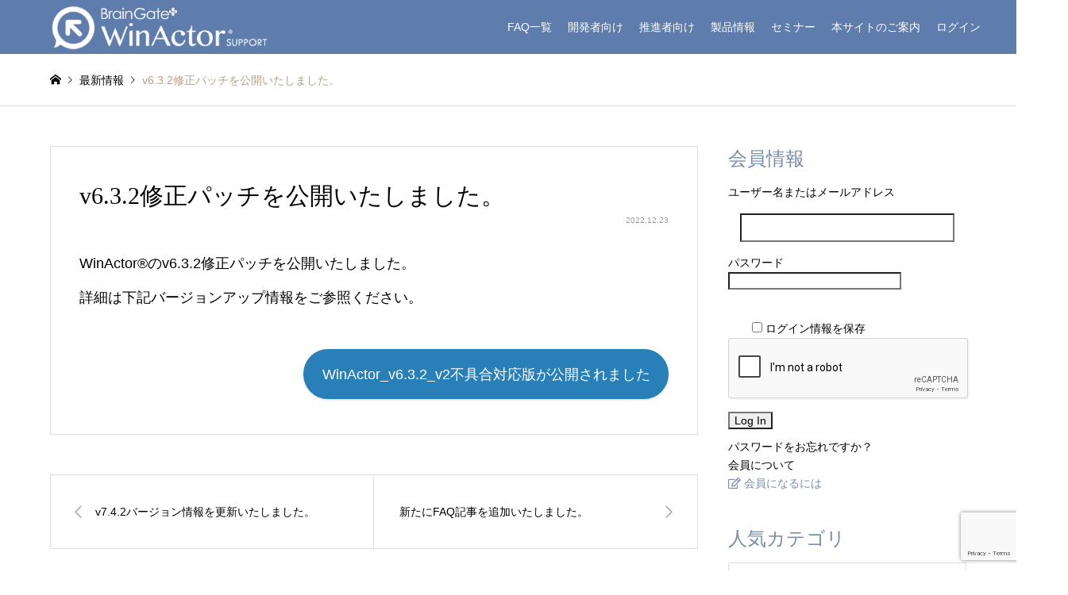

--- FILE ---
content_type: text/html; charset=UTF-8
request_url: https://winactor-support.jp/news/20221223/
body_size: 91674
content:
<!DOCTYPE html>
<html dir="ltr" lang="ja" prefix="og: https://ogp.me/ns#">
<head>
<meta charset="UTF-8">
<!--[if IE]><meta http-equiv="X-UA-Compatible" content="IE=edge"><![endif]-->
<meta name="viewport" content="width=device-width">

<!-- <meta name="description" content="WinActor®のv6.3.2修正パッチを公開いたしました。詳細は下記バージョンアップ情報をご参照ください。"> -->
<link rel="pingback" href="https://winactor-support.jp/xmlrpc.php">
<link rel="shortcut icon" href="https://winactor-support.jp/wp-content/uploads/2024/04/cecf425d92ba678b3abcdb5a8b917f88.png">
	<style>img:is([sizes="auto" i], [sizes^="auto," i]) { contain-intrinsic-size: 3000px 1500px }</style>
	
		<!-- All in One SEO 4.7.9.1 - aioseo.com -->
		<title>v6.3.2修正パッチを公開いたしました。 | WinActor サポートサイト</title>
	<meta name="robots" content="max-image-preview:large" />
	<meta name="google-site-verification" content="3wa48BmICemirTsaar8G2s3UhW061ClCBsMwOO5h8VU" />
	<link rel="canonical" href="https://winactor-support.jp/news/20221223/" />
	<meta name="generator" content="All in One SEO (AIOSEO) 4.7.9.1" />
		<meta property="og:locale" content="ja_JP" />
		<meta property="og:site_name" content="WinActor サポートサイト |" />
		<meta property="og:type" content="article" />
		<meta property="og:title" content="v6.3.2修正パッチを公開いたしました。 | WinActor サポートサイト" />
		<meta property="og:url" content="https://winactor-support.jp/news/20221223/" />
		<meta property="article:published_time" content="2022-12-23T02:30:52+00:00" />
		<meta property="article:modified_time" content="2022-12-23T02:30:52+00:00" />
		<meta name="twitter:card" content="summary" />
		<meta name="twitter:title" content="v6.3.2修正パッチを公開いたしました。 | WinActor サポートサイト" />
		<meta name="google" content="nositelinkssearchbox" />
		<script type="application/ld+json" class="aioseo-schema">
			{"@context":"https:\/\/schema.org","@graph":[{"@type":"BreadcrumbList","@id":"https:\/\/winactor-support.jp\/news\/20221223\/#breadcrumblist","itemListElement":[{"@type":"ListItem","@id":"https:\/\/winactor-support.jp\/#listItem","position":1,"name":"\u5bb6","item":"https:\/\/winactor-support.jp\/","nextItem":{"@type":"ListItem","@id":"https:\/\/winactor-support.jp\/news\/20221223\/#listItem","name":"v6.3.2\u4fee\u6b63\u30d1\u30c3\u30c1\u3092\u516c\u958b\u3044\u305f\u3057\u307e\u3057\u305f\u3002"}},{"@type":"ListItem","@id":"https:\/\/winactor-support.jp\/news\/20221223\/#listItem","position":2,"name":"v6.3.2\u4fee\u6b63\u30d1\u30c3\u30c1\u3092\u516c\u958b\u3044\u305f\u3057\u307e\u3057\u305f\u3002","previousItem":{"@type":"ListItem","@id":"https:\/\/winactor-support.jp\/#listItem","name":"\u5bb6"}}]},{"@type":"Organization","@id":"https:\/\/winactor-support.jp\/#organization","name":"WinActor \u30b5\u30dd\u30fc\u30c8\u30b5\u30a4\u30c8","url":"https:\/\/winactor-support.jp\/"},{"@type":"WebPage","@id":"https:\/\/winactor-support.jp\/news\/20221223\/#webpage","url":"https:\/\/winactor-support.jp\/news\/20221223\/","name":"v6.3.2\u4fee\u6b63\u30d1\u30c3\u30c1\u3092\u516c\u958b\u3044\u305f\u3057\u307e\u3057\u305f\u3002 | WinActor \u30b5\u30dd\u30fc\u30c8\u30b5\u30a4\u30c8","inLanguage":"ja","isPartOf":{"@id":"https:\/\/winactor-support.jp\/#website"},"breadcrumb":{"@id":"https:\/\/winactor-support.jp\/news\/20221223\/#breadcrumblist"},"datePublished":"2022-12-23T11:30:52+09:00","dateModified":"2022-12-23T11:30:52+09:00"},{"@type":"WebSite","@id":"https:\/\/winactor-support.jp\/#website","url":"https:\/\/winactor-support.jp\/","name":"WinActor \u30b5\u30dd\u30fc\u30c8\u30b5\u30a4\u30c8","inLanguage":"ja","publisher":{"@id":"https:\/\/winactor-support.jp\/#organization"}}]}
		</script>
		<!-- All in One SEO -->


<!-- Google Tag Manager for WordPress by gtm4wp.com -->
<script data-cfasync="false" data-pagespeed-no-defer>
	var gtm4wp_datalayer_name = "dataLayer";
	var dataLayer = dataLayer || [];
</script>
<!-- End Google Tag Manager for WordPress by gtm4wp.com --><link rel='dns-prefetch' href='//widgetlogic.org' />
<link rel='dns-prefetch' href='//use.fontawesome.com' />
<link rel='dns-prefetch' href='//fonts.googleapis.com' />
<link rel="alternate" type="application/rss+xml" title="WinActor サポートサイト &raquo; フィード" href="https://winactor-support.jp/feed/" />
<link rel="alternate" type="application/rss+xml" title="WinActor サポートサイト &raquo; コメントフィード" href="https://winactor-support.jp/comments/feed/" />
		<!-- This site uses the Google Analytics by MonsterInsights plugin v9.11.1 - Using Analytics tracking - https://www.monsterinsights.com/ -->
							<script src="//www.googletagmanager.com/gtag/js?id=G-4G509LS01Y"  data-cfasync="false" data-wpfc-render="false" type="text/javascript" async></script>
			<script data-cfasync="false" data-wpfc-render="false" type="text/javascript">
				var mi_version = '9.11.1';
				var mi_track_user = true;
				var mi_no_track_reason = '';
								var MonsterInsightsDefaultLocations = {"page_location":"https:\/\/winactor-support.jp\/news\/20221223\/"};
								if ( typeof MonsterInsightsPrivacyGuardFilter === 'function' ) {
					var MonsterInsightsLocations = (typeof MonsterInsightsExcludeQuery === 'object') ? MonsterInsightsPrivacyGuardFilter( MonsterInsightsExcludeQuery ) : MonsterInsightsPrivacyGuardFilter( MonsterInsightsDefaultLocations );
				} else {
					var MonsterInsightsLocations = (typeof MonsterInsightsExcludeQuery === 'object') ? MonsterInsightsExcludeQuery : MonsterInsightsDefaultLocations;
				}

								var disableStrs = [
										'ga-disable-G-4G509LS01Y',
									];

				/* Function to detect opted out users */
				function __gtagTrackerIsOptedOut() {
					for (var index = 0; index < disableStrs.length; index++) {
						if (document.cookie.indexOf(disableStrs[index] + '=true') > -1) {
							return true;
						}
					}

					return false;
				}

				/* Disable tracking if the opt-out cookie exists. */
				if (__gtagTrackerIsOptedOut()) {
					for (var index = 0; index < disableStrs.length; index++) {
						window[disableStrs[index]] = true;
					}
				}

				/* Opt-out function */
				function __gtagTrackerOptout() {
					for (var index = 0; index < disableStrs.length; index++) {
						document.cookie = disableStrs[index] + '=true; expires=Thu, 31 Dec 2099 23:59:59 UTC; path=/';
						window[disableStrs[index]] = true;
					}
				}

				if ('undefined' === typeof gaOptout) {
					function gaOptout() {
						__gtagTrackerOptout();
					}
				}
								window.dataLayer = window.dataLayer || [];

				window.MonsterInsightsDualTracker = {
					helpers: {},
					trackers: {},
				};
				if (mi_track_user) {
					function __gtagDataLayer() {
						dataLayer.push(arguments);
					}

					function __gtagTracker(type, name, parameters) {
						if (!parameters) {
							parameters = {};
						}

						if (parameters.send_to) {
							__gtagDataLayer.apply(null, arguments);
							return;
						}

						if (type === 'event') {
														parameters.send_to = monsterinsights_frontend.v4_id;
							var hookName = name;
							if (typeof parameters['event_category'] !== 'undefined') {
								hookName = parameters['event_category'] + ':' + name;
							}

							if (typeof MonsterInsightsDualTracker.trackers[hookName] !== 'undefined') {
								MonsterInsightsDualTracker.trackers[hookName](parameters);
							} else {
								__gtagDataLayer('event', name, parameters);
							}
							
						} else {
							__gtagDataLayer.apply(null, arguments);
						}
					}

					__gtagTracker('js', new Date());
					__gtagTracker('set', {
						'developer_id.dZGIzZG': true,
											});
					if ( MonsterInsightsLocations.page_location ) {
						__gtagTracker('set', MonsterInsightsLocations);
					}
										__gtagTracker('config', 'G-4G509LS01Y', {"forceSSL":"true","link_attribution":"true"} );
										window.gtag = __gtagTracker;										(function () {
						/* https://developers.google.com/analytics/devguides/collection/analyticsjs/ */
						/* ga and __gaTracker compatibility shim. */
						var noopfn = function () {
							return null;
						};
						var newtracker = function () {
							return new Tracker();
						};
						var Tracker = function () {
							return null;
						};
						var p = Tracker.prototype;
						p.get = noopfn;
						p.set = noopfn;
						p.send = function () {
							var args = Array.prototype.slice.call(arguments);
							args.unshift('send');
							__gaTracker.apply(null, args);
						};
						var __gaTracker = function () {
							var len = arguments.length;
							if (len === 0) {
								return;
							}
							var f = arguments[len - 1];
							if (typeof f !== 'object' || f === null || typeof f.hitCallback !== 'function') {
								if ('send' === arguments[0]) {
									var hitConverted, hitObject = false, action;
									if ('event' === arguments[1]) {
										if ('undefined' !== typeof arguments[3]) {
											hitObject = {
												'eventAction': arguments[3],
												'eventCategory': arguments[2],
												'eventLabel': arguments[4],
												'value': arguments[5] ? arguments[5] : 1,
											}
										}
									}
									if ('pageview' === arguments[1]) {
										if ('undefined' !== typeof arguments[2]) {
											hitObject = {
												'eventAction': 'page_view',
												'page_path': arguments[2],
											}
										}
									}
									if (typeof arguments[2] === 'object') {
										hitObject = arguments[2];
									}
									if (typeof arguments[5] === 'object') {
										Object.assign(hitObject, arguments[5]);
									}
									if ('undefined' !== typeof arguments[1].hitType) {
										hitObject = arguments[1];
										if ('pageview' === hitObject.hitType) {
											hitObject.eventAction = 'page_view';
										}
									}
									if (hitObject) {
										action = 'timing' === arguments[1].hitType ? 'timing_complete' : hitObject.eventAction;
										hitConverted = mapArgs(hitObject);
										__gtagTracker('event', action, hitConverted);
									}
								}
								return;
							}

							function mapArgs(args) {
								var arg, hit = {};
								var gaMap = {
									'eventCategory': 'event_category',
									'eventAction': 'event_action',
									'eventLabel': 'event_label',
									'eventValue': 'event_value',
									'nonInteraction': 'non_interaction',
									'timingCategory': 'event_category',
									'timingVar': 'name',
									'timingValue': 'value',
									'timingLabel': 'event_label',
									'page': 'page_path',
									'location': 'page_location',
									'title': 'page_title',
									'referrer' : 'page_referrer',
								};
								for (arg in args) {
																		if (!(!args.hasOwnProperty(arg) || !gaMap.hasOwnProperty(arg))) {
										hit[gaMap[arg]] = args[arg];
									} else {
										hit[arg] = args[arg];
									}
								}
								return hit;
							}

							try {
								f.hitCallback();
							} catch (ex) {
							}
						};
						__gaTracker.create = newtracker;
						__gaTracker.getByName = newtracker;
						__gaTracker.getAll = function () {
							return [];
						};
						__gaTracker.remove = noopfn;
						__gaTracker.loaded = true;
						window['__gaTracker'] = __gaTracker;
					})();
									} else {
										console.log("");
					(function () {
						function __gtagTracker() {
							return null;
						}

						window['__gtagTracker'] = __gtagTracker;
						window['gtag'] = __gtagTracker;
					})();
									}
			</script>
							<!-- / Google Analytics by MonsterInsights -->
		<script type="text/javascript">
/* <![CDATA[ */
window._wpemojiSettings = {"baseUrl":"https:\/\/s.w.org\/images\/core\/emoji\/15.0.3\/72x72\/","ext":".png","svgUrl":"https:\/\/s.w.org\/images\/core\/emoji\/15.0.3\/svg\/","svgExt":".svg","source":{"concatemoji":"https:\/\/winactor-support.jp\/wp-includes\/js\/wp-emoji-release.min.js?ver=6.7.4"}};
/*! This file is auto-generated */
!function(i,n){var o,s,e;function c(e){try{var t={supportTests:e,timestamp:(new Date).valueOf()};sessionStorage.setItem(o,JSON.stringify(t))}catch(e){}}function p(e,t,n){e.clearRect(0,0,e.canvas.width,e.canvas.height),e.fillText(t,0,0);var t=new Uint32Array(e.getImageData(0,0,e.canvas.width,e.canvas.height).data),r=(e.clearRect(0,0,e.canvas.width,e.canvas.height),e.fillText(n,0,0),new Uint32Array(e.getImageData(0,0,e.canvas.width,e.canvas.height).data));return t.every(function(e,t){return e===r[t]})}function u(e,t,n){switch(t){case"flag":return n(e,"\ud83c\udff3\ufe0f\u200d\u26a7\ufe0f","\ud83c\udff3\ufe0f\u200b\u26a7\ufe0f")?!1:!n(e,"\ud83c\uddfa\ud83c\uddf3","\ud83c\uddfa\u200b\ud83c\uddf3")&&!n(e,"\ud83c\udff4\udb40\udc67\udb40\udc62\udb40\udc65\udb40\udc6e\udb40\udc67\udb40\udc7f","\ud83c\udff4\u200b\udb40\udc67\u200b\udb40\udc62\u200b\udb40\udc65\u200b\udb40\udc6e\u200b\udb40\udc67\u200b\udb40\udc7f");case"emoji":return!n(e,"\ud83d\udc26\u200d\u2b1b","\ud83d\udc26\u200b\u2b1b")}return!1}function f(e,t,n){var r="undefined"!=typeof WorkerGlobalScope&&self instanceof WorkerGlobalScope?new OffscreenCanvas(300,150):i.createElement("canvas"),a=r.getContext("2d",{willReadFrequently:!0}),o=(a.textBaseline="top",a.font="600 32px Arial",{});return e.forEach(function(e){o[e]=t(a,e,n)}),o}function t(e){var t=i.createElement("script");t.src=e,t.defer=!0,i.head.appendChild(t)}"undefined"!=typeof Promise&&(o="wpEmojiSettingsSupports",s=["flag","emoji"],n.supports={everything:!0,everythingExceptFlag:!0},e=new Promise(function(e){i.addEventListener("DOMContentLoaded",e,{once:!0})}),new Promise(function(t){var n=function(){try{var e=JSON.parse(sessionStorage.getItem(o));if("object"==typeof e&&"number"==typeof e.timestamp&&(new Date).valueOf()<e.timestamp+604800&&"object"==typeof e.supportTests)return e.supportTests}catch(e){}return null}();if(!n){if("undefined"!=typeof Worker&&"undefined"!=typeof OffscreenCanvas&&"undefined"!=typeof URL&&URL.createObjectURL&&"undefined"!=typeof Blob)try{var e="postMessage("+f.toString()+"("+[JSON.stringify(s),u.toString(),p.toString()].join(",")+"));",r=new Blob([e],{type:"text/javascript"}),a=new Worker(URL.createObjectURL(r),{name:"wpTestEmojiSupports"});return void(a.onmessage=function(e){c(n=e.data),a.terminate(),t(n)})}catch(e){}c(n=f(s,u,p))}t(n)}).then(function(e){for(var t in e)n.supports[t]=e[t],n.supports.everything=n.supports.everything&&n.supports[t],"flag"!==t&&(n.supports.everythingExceptFlag=n.supports.everythingExceptFlag&&n.supports[t]);n.supports.everythingExceptFlag=n.supports.everythingExceptFlag&&!n.supports.flag,n.DOMReady=!1,n.readyCallback=function(){n.DOMReady=!0}}).then(function(){return e}).then(function(){var e;n.supports.everything||(n.readyCallback(),(e=n.source||{}).concatemoji?t(e.concatemoji):e.wpemoji&&e.twemoji&&(t(e.twemoji),t(e.wpemoji)))}))}((window,document),window._wpemojiSettings);
/* ]]> */
</script>
<link rel='stylesheet' id='style-css' href='https://winactor-support.jp/wp-content/themes/gensen_tcd050-child/style.css?ver=6.7.4' type='text/css' media='all' />
<style id='wp-emoji-styles-inline-css' type='text/css'>

	img.wp-smiley, img.emoji {
		display: inline !important;
		border: none !important;
		box-shadow: none !important;
		height: 1em !important;
		width: 1em !important;
		margin: 0 0.07em !important;
		vertical-align: -0.1em !important;
		background: none !important;
		padding: 0 !important;
	}
</style>
<link rel='stylesheet' id='wp-block-library-css' href='https://winactor-support.jp/wp-includes/css/dist/block-library/style.min.css?ver=6.7.4' type='text/css' media='all' />
<link rel='stylesheet' id='block-widget-css' href='https://winactor-support.jp/wp-content/plugins/widget-logic/block_widget/css/widget.css?ver=1725862334' type='text/css' media='all' />
<style id='classic-theme-styles-inline-css' type='text/css'>
/*! This file is auto-generated */
.wp-block-button__link{color:#fff;background-color:#32373c;border-radius:9999px;box-shadow:none;text-decoration:none;padding:calc(.667em + 2px) calc(1.333em + 2px);font-size:1.125em}.wp-block-file__button{background:#32373c;color:#fff;text-decoration:none}
</style>
<style id='global-styles-inline-css' type='text/css'>
:root{--wp--preset--aspect-ratio--square: 1;--wp--preset--aspect-ratio--4-3: 4/3;--wp--preset--aspect-ratio--3-4: 3/4;--wp--preset--aspect-ratio--3-2: 3/2;--wp--preset--aspect-ratio--2-3: 2/3;--wp--preset--aspect-ratio--16-9: 16/9;--wp--preset--aspect-ratio--9-16: 9/16;--wp--preset--color--black: #000000;--wp--preset--color--cyan-bluish-gray: #abb8c3;--wp--preset--color--white: #ffffff;--wp--preset--color--pale-pink: #f78da7;--wp--preset--color--vivid-red: #cf2e2e;--wp--preset--color--luminous-vivid-orange: #ff6900;--wp--preset--color--luminous-vivid-amber: #fcb900;--wp--preset--color--light-green-cyan: #7bdcb5;--wp--preset--color--vivid-green-cyan: #00d084;--wp--preset--color--pale-cyan-blue: #8ed1fc;--wp--preset--color--vivid-cyan-blue: #0693e3;--wp--preset--color--vivid-purple: #9b51e0;--wp--preset--gradient--vivid-cyan-blue-to-vivid-purple: linear-gradient(135deg,rgba(6,147,227,1) 0%,rgb(155,81,224) 100%);--wp--preset--gradient--light-green-cyan-to-vivid-green-cyan: linear-gradient(135deg,rgb(122,220,180) 0%,rgb(0,208,130) 100%);--wp--preset--gradient--luminous-vivid-amber-to-luminous-vivid-orange: linear-gradient(135deg,rgba(252,185,0,1) 0%,rgba(255,105,0,1) 100%);--wp--preset--gradient--luminous-vivid-orange-to-vivid-red: linear-gradient(135deg,rgba(255,105,0,1) 0%,rgb(207,46,46) 100%);--wp--preset--gradient--very-light-gray-to-cyan-bluish-gray: linear-gradient(135deg,rgb(238,238,238) 0%,rgb(169,184,195) 100%);--wp--preset--gradient--cool-to-warm-spectrum: linear-gradient(135deg,rgb(74,234,220) 0%,rgb(151,120,209) 20%,rgb(207,42,186) 40%,rgb(238,44,130) 60%,rgb(251,105,98) 80%,rgb(254,248,76) 100%);--wp--preset--gradient--blush-light-purple: linear-gradient(135deg,rgb(255,206,236) 0%,rgb(152,150,240) 100%);--wp--preset--gradient--blush-bordeaux: linear-gradient(135deg,rgb(254,205,165) 0%,rgb(254,45,45) 50%,rgb(107,0,62) 100%);--wp--preset--gradient--luminous-dusk: linear-gradient(135deg,rgb(255,203,112) 0%,rgb(199,81,192) 50%,rgb(65,88,208) 100%);--wp--preset--gradient--pale-ocean: linear-gradient(135deg,rgb(255,245,203) 0%,rgb(182,227,212) 50%,rgb(51,167,181) 100%);--wp--preset--gradient--electric-grass: linear-gradient(135deg,rgb(202,248,128) 0%,rgb(113,206,126) 100%);--wp--preset--gradient--midnight: linear-gradient(135deg,rgb(2,3,129) 0%,rgb(40,116,252) 100%);--wp--preset--font-size--small: 13px;--wp--preset--font-size--medium: 20px;--wp--preset--font-size--large: 36px;--wp--preset--font-size--x-large: 42px;--wp--preset--spacing--20: 0.44rem;--wp--preset--spacing--30: 0.67rem;--wp--preset--spacing--40: 1rem;--wp--preset--spacing--50: 1.5rem;--wp--preset--spacing--60: 2.25rem;--wp--preset--spacing--70: 3.38rem;--wp--preset--spacing--80: 5.06rem;--wp--preset--shadow--natural: 6px 6px 9px rgba(0, 0, 0, 0.2);--wp--preset--shadow--deep: 12px 12px 50px rgba(0, 0, 0, 0.4);--wp--preset--shadow--sharp: 6px 6px 0px rgba(0, 0, 0, 0.2);--wp--preset--shadow--outlined: 6px 6px 0px -3px rgba(255, 255, 255, 1), 6px 6px rgba(0, 0, 0, 1);--wp--preset--shadow--crisp: 6px 6px 0px rgba(0, 0, 0, 1);}:where(.is-layout-flex){gap: 0.5em;}:where(.is-layout-grid){gap: 0.5em;}body .is-layout-flex{display: flex;}.is-layout-flex{flex-wrap: wrap;align-items: center;}.is-layout-flex > :is(*, div){margin: 0;}body .is-layout-grid{display: grid;}.is-layout-grid > :is(*, div){margin: 0;}:where(.wp-block-columns.is-layout-flex){gap: 2em;}:where(.wp-block-columns.is-layout-grid){gap: 2em;}:where(.wp-block-post-template.is-layout-flex){gap: 1.25em;}:where(.wp-block-post-template.is-layout-grid){gap: 1.25em;}.has-black-color{color: var(--wp--preset--color--black) !important;}.has-cyan-bluish-gray-color{color: var(--wp--preset--color--cyan-bluish-gray) !important;}.has-white-color{color: var(--wp--preset--color--white) !important;}.has-pale-pink-color{color: var(--wp--preset--color--pale-pink) !important;}.has-vivid-red-color{color: var(--wp--preset--color--vivid-red) !important;}.has-luminous-vivid-orange-color{color: var(--wp--preset--color--luminous-vivid-orange) !important;}.has-luminous-vivid-amber-color{color: var(--wp--preset--color--luminous-vivid-amber) !important;}.has-light-green-cyan-color{color: var(--wp--preset--color--light-green-cyan) !important;}.has-vivid-green-cyan-color{color: var(--wp--preset--color--vivid-green-cyan) !important;}.has-pale-cyan-blue-color{color: var(--wp--preset--color--pale-cyan-blue) !important;}.has-vivid-cyan-blue-color{color: var(--wp--preset--color--vivid-cyan-blue) !important;}.has-vivid-purple-color{color: var(--wp--preset--color--vivid-purple) !important;}.has-black-background-color{background-color: var(--wp--preset--color--black) !important;}.has-cyan-bluish-gray-background-color{background-color: var(--wp--preset--color--cyan-bluish-gray) !important;}.has-white-background-color{background-color: var(--wp--preset--color--white) !important;}.has-pale-pink-background-color{background-color: var(--wp--preset--color--pale-pink) !important;}.has-vivid-red-background-color{background-color: var(--wp--preset--color--vivid-red) !important;}.has-luminous-vivid-orange-background-color{background-color: var(--wp--preset--color--luminous-vivid-orange) !important;}.has-luminous-vivid-amber-background-color{background-color: var(--wp--preset--color--luminous-vivid-amber) !important;}.has-light-green-cyan-background-color{background-color: var(--wp--preset--color--light-green-cyan) !important;}.has-vivid-green-cyan-background-color{background-color: var(--wp--preset--color--vivid-green-cyan) !important;}.has-pale-cyan-blue-background-color{background-color: var(--wp--preset--color--pale-cyan-blue) !important;}.has-vivid-cyan-blue-background-color{background-color: var(--wp--preset--color--vivid-cyan-blue) !important;}.has-vivid-purple-background-color{background-color: var(--wp--preset--color--vivid-purple) !important;}.has-black-border-color{border-color: var(--wp--preset--color--black) !important;}.has-cyan-bluish-gray-border-color{border-color: var(--wp--preset--color--cyan-bluish-gray) !important;}.has-white-border-color{border-color: var(--wp--preset--color--white) !important;}.has-pale-pink-border-color{border-color: var(--wp--preset--color--pale-pink) !important;}.has-vivid-red-border-color{border-color: var(--wp--preset--color--vivid-red) !important;}.has-luminous-vivid-orange-border-color{border-color: var(--wp--preset--color--luminous-vivid-orange) !important;}.has-luminous-vivid-amber-border-color{border-color: var(--wp--preset--color--luminous-vivid-amber) !important;}.has-light-green-cyan-border-color{border-color: var(--wp--preset--color--light-green-cyan) !important;}.has-vivid-green-cyan-border-color{border-color: var(--wp--preset--color--vivid-green-cyan) !important;}.has-pale-cyan-blue-border-color{border-color: var(--wp--preset--color--pale-cyan-blue) !important;}.has-vivid-cyan-blue-border-color{border-color: var(--wp--preset--color--vivid-cyan-blue) !important;}.has-vivid-purple-border-color{border-color: var(--wp--preset--color--vivid-purple) !important;}.has-vivid-cyan-blue-to-vivid-purple-gradient-background{background: var(--wp--preset--gradient--vivid-cyan-blue-to-vivid-purple) !important;}.has-light-green-cyan-to-vivid-green-cyan-gradient-background{background: var(--wp--preset--gradient--light-green-cyan-to-vivid-green-cyan) !important;}.has-luminous-vivid-amber-to-luminous-vivid-orange-gradient-background{background: var(--wp--preset--gradient--luminous-vivid-amber-to-luminous-vivid-orange) !important;}.has-luminous-vivid-orange-to-vivid-red-gradient-background{background: var(--wp--preset--gradient--luminous-vivid-orange-to-vivid-red) !important;}.has-very-light-gray-to-cyan-bluish-gray-gradient-background{background: var(--wp--preset--gradient--very-light-gray-to-cyan-bluish-gray) !important;}.has-cool-to-warm-spectrum-gradient-background{background: var(--wp--preset--gradient--cool-to-warm-spectrum) !important;}.has-blush-light-purple-gradient-background{background: var(--wp--preset--gradient--blush-light-purple) !important;}.has-blush-bordeaux-gradient-background{background: var(--wp--preset--gradient--blush-bordeaux) !important;}.has-luminous-dusk-gradient-background{background: var(--wp--preset--gradient--luminous-dusk) !important;}.has-pale-ocean-gradient-background{background: var(--wp--preset--gradient--pale-ocean) !important;}.has-electric-grass-gradient-background{background: var(--wp--preset--gradient--electric-grass) !important;}.has-midnight-gradient-background{background: var(--wp--preset--gradient--midnight) !important;}.has-small-font-size{font-size: var(--wp--preset--font-size--small) !important;}.has-medium-font-size{font-size: var(--wp--preset--font-size--medium) !important;}.has-large-font-size{font-size: var(--wp--preset--font-size--large) !important;}.has-x-large-font-size{font-size: var(--wp--preset--font-size--x-large) !important;}
:where(.wp-block-post-template.is-layout-flex){gap: 1.25em;}:where(.wp-block-post-template.is-layout-grid){gap: 1.25em;}
:where(.wp-block-columns.is-layout-flex){gap: 2em;}:where(.wp-block-columns.is-layout-grid){gap: 2em;}
:root :where(.wp-block-pullquote){font-size: 1.5em;line-height: 1.6;}
</style>
<link rel='stylesheet' id='bfb_fontawesome_stylesheet-css' href='https://use.fontawesome.com/releases/v5.12.1/css/all.css?ver=6.7.4' type='text/css' media='all' />
<link rel='stylesheet' id='bfb_font_Montserrat-css' href='https://fonts.googleapis.com/css?family=Montserrat&#038;display=swap&#038;ver=6.7.4' type='text/css' media='all' />
<link rel='stylesheet' id='contact-form-7-css' href='https://winactor-support.jp/wp-content/plugins/contact-form-7/includes/css/styles.css?ver=6.0.3' type='text/css' media='all' />
<link rel='stylesheet' id='wpdm-fonticon-css' href='https://winactor-support.jp/wp-content/plugins/download-manager/assets/wpdm-iconfont/css/wpdm-icons.css?ver=6.7.4' type='text/css' media='all' />
<link rel='stylesheet' id='wpdm-front-css' href='https://winactor-support.jp/wp-content/plugins/download-manager/assets/css/front.min.css?ver=6.7.4' type='text/css' media='all' />
<link rel='stylesheet' id='swpm.common-css' href='https://winactor-support.jp/wp-content/plugins/simple-membership/css/swpm.common.css?ver=4.6.1' type='text/css' media='all' />
<link rel='stylesheet' id='swpm-jqueryui-css-css' href='https://winactor-support.jp/wp-content/plugins/swpm-form-builder/css/smoothness/jquery-ui-1.10.3.min.css?ver=5.3.7' type='text/css' media='all' />
<link rel='stylesheet' id='swpm-form-builder-css-css' href='https://winactor-support.jp/wp-content/plugins/swpm-form-builder/css/swpm-form-builder-light.css?ver=5.3.7' type='text/css' media='all' />
<link rel='stylesheet' id='parent-style-css' href='https://winactor-support.jp/wp-content/themes/gensen_tcd050/style.css?ver=6.7.4' type='text/css' media='all' />
<link rel='stylesheet' id='floating_button-css' href='https://winactor-support.jp/wp-content/themes/gensen_tcd050-child/css/floating_button.css?ver=6.7.4' type='text/css' media='all' />
<link rel='stylesheet' id='serch_accordion-css' href='https://winactor-support.jp/wp-content/themes/gensen_tcd050-child/css/serch_accordion.css?ver=6.7.4' type='text/css' media='all' />
<link rel='stylesheet' id='form_mitumori-css' href='https://winactor-support.jp/wp-content/themes/gensen_tcd050-child/css/form_mitumori.css?ver=6.7.4' type='text/css' media='all' />
<style id='akismet-widget-style-inline-css' type='text/css'>

			.a-stats {
				--akismet-color-mid-green: #357b49;
				--akismet-color-white: #fff;
				--akismet-color-light-grey: #f6f7f7;

				max-width: 350px;
				width: auto;
			}

			.a-stats * {
				all: unset;
				box-sizing: border-box;
			}

			.a-stats strong {
				font-weight: 600;
			}

			.a-stats a.a-stats__link,
			.a-stats a.a-stats__link:visited,
			.a-stats a.a-stats__link:active {
				background: var(--akismet-color-mid-green);
				border: none;
				box-shadow: none;
				border-radius: 8px;
				color: var(--akismet-color-white);
				cursor: pointer;
				display: block;
				font-family: -apple-system, BlinkMacSystemFont, 'Segoe UI', 'Roboto', 'Oxygen-Sans', 'Ubuntu', 'Cantarell', 'Helvetica Neue', sans-serif;
				font-weight: 500;
				padding: 12px;
				text-align: center;
				text-decoration: none;
				transition: all 0.2s ease;
			}

			/* Extra specificity to deal with TwentyTwentyOne focus style */
			.widget .a-stats a.a-stats__link:focus {
				background: var(--akismet-color-mid-green);
				color: var(--akismet-color-white);
				text-decoration: none;
			}

			.a-stats a.a-stats__link:hover {
				filter: brightness(110%);
				box-shadow: 0 4px 12px rgba(0, 0, 0, 0.06), 0 0 2px rgba(0, 0, 0, 0.16);
			}

			.a-stats .count {
				color: var(--akismet-color-white);
				display: block;
				font-size: 1.5em;
				line-height: 1.4;
				padding: 0 13px;
				white-space: nowrap;
			}
		
</style>
<link rel='stylesheet' id='bfa-font-awesome-css' href='https://use.fontawesome.com/releases/v5.15.4/css/all.css?ver=2.0.3' type='text/css' media='all' />
<link rel='stylesheet' id='bfa-font-awesome-v4-shim-css' href='https://use.fontawesome.com/releases/v5.15.4/css/v4-shims.css?ver=2.0.3' type='text/css' media='all' />
<style id='bfa-font-awesome-v4-shim-inline-css' type='text/css'>

			@font-face {
				font-family: 'FontAwesome';
				src: url('https://use.fontawesome.com/releases/v5.15.4/webfonts/fa-brands-400.eot'),
				url('https://use.fontawesome.com/releases/v5.15.4/webfonts/fa-brands-400.eot?#iefix') format('embedded-opentype'),
				url('https://use.fontawesome.com/releases/v5.15.4/webfonts/fa-brands-400.woff2') format('woff2'),
				url('https://use.fontawesome.com/releases/v5.15.4/webfonts/fa-brands-400.woff') format('woff'),
				url('https://use.fontawesome.com/releases/v5.15.4/webfonts/fa-brands-400.ttf') format('truetype'),
				url('https://use.fontawesome.com/releases/v5.15.4/webfonts/fa-brands-400.svg#fontawesome') format('svg');
			}

			@font-face {
				font-family: 'FontAwesome';
				src: url('https://use.fontawesome.com/releases/v5.15.4/webfonts/fa-solid-900.eot'),
				url('https://use.fontawesome.com/releases/v5.15.4/webfonts/fa-solid-900.eot?#iefix') format('embedded-opentype'),
				url('https://use.fontawesome.com/releases/v5.15.4/webfonts/fa-solid-900.woff2') format('woff2'),
				url('https://use.fontawesome.com/releases/v5.15.4/webfonts/fa-solid-900.woff') format('woff'),
				url('https://use.fontawesome.com/releases/v5.15.4/webfonts/fa-solid-900.ttf') format('truetype'),
				url('https://use.fontawesome.com/releases/v5.15.4/webfonts/fa-solid-900.svg#fontawesome') format('svg');
			}

			@font-face {
				font-family: 'FontAwesome';
				src: url('https://use.fontawesome.com/releases/v5.15.4/webfonts/fa-regular-400.eot'),
				url('https://use.fontawesome.com/releases/v5.15.4/webfonts/fa-regular-400.eot?#iefix') format('embedded-opentype'),
				url('https://use.fontawesome.com/releases/v5.15.4/webfonts/fa-regular-400.woff2') format('woff2'),
				url('https://use.fontawesome.com/releases/v5.15.4/webfonts/fa-regular-400.woff') format('woff'),
				url('https://use.fontawesome.com/releases/v5.15.4/webfonts/fa-regular-400.ttf') format('truetype'),
				url('https://use.fontawesome.com/releases/v5.15.4/webfonts/fa-regular-400.svg#fontawesome') format('svg');
				unicode-range: U+F004-F005,U+F007,U+F017,U+F022,U+F024,U+F02E,U+F03E,U+F044,U+F057-F059,U+F06E,U+F070,U+F075,U+F07B-F07C,U+F080,U+F086,U+F089,U+F094,U+F09D,U+F0A0,U+F0A4-F0A7,U+F0C5,U+F0C7-F0C8,U+F0E0,U+F0EB,U+F0F3,U+F0F8,U+F0FE,U+F111,U+F118-F11A,U+F11C,U+F133,U+F144,U+F146,U+F14A,U+F14D-F14E,U+F150-F152,U+F15B-F15C,U+F164-F165,U+F185-F186,U+F191-F192,U+F1AD,U+F1C1-F1C9,U+F1CD,U+F1D8,U+F1E3,U+F1EA,U+F1F6,U+F1F9,U+F20A,U+F247-F249,U+F24D,U+F254-F25B,U+F25D,U+F267,U+F271-F274,U+F279,U+F28B,U+F28D,U+F2B5-F2B6,U+F2B9,U+F2BB,U+F2BD,U+F2C1-F2C2,U+F2D0,U+F2D2,U+F2DC,U+F2ED,U+F328,U+F358-F35B,U+F3A5,U+F3D1,U+F410,U+F4AD;
			}
		
</style>
<!--n2css--><!--n2js--><script type="text/javascript" src="https://winactor-support.jp/wp-includes/js/jquery/jquery.min.js?ver=3.7.1" id="jquery-core-js"></script>
<script type="text/javascript" src="https://winactor-support.jp/wp-includes/js/jquery/jquery-migrate.min.js?ver=3.4.1" id="jquery-migrate-js"></script>
<script type="text/javascript" src="https://winactor-support.jp/wp-content/plugins/google-analytics-for-wordpress/assets/js/frontend-gtag.min.js?ver=9.11.1" id="monsterinsights-frontend-script-js" async="async" data-wp-strategy="async"></script>
<script data-cfasync="false" data-wpfc-render="false" type="text/javascript" id='monsterinsights-frontend-script-js-extra'>/* <![CDATA[ */
var monsterinsights_frontend = {"js_events_tracking":"true","download_extensions":"doc,pdf,ppt,zip,xls,docx,pptx,xlsx","inbound_paths":"[{\"path\":\"\\\/go\\\/\",\"label\":\"affiliate\"},{\"path\":\"\\\/recommend\\\/\",\"label\":\"affiliate\"}]","home_url":"https:\/\/winactor-support.jp","hash_tracking":"false","v4_id":"G-4G509LS01Y"};/* ]]> */
</script>
<script type="text/javascript" src="https://winactor-support.jp/wp-content/plugins/download-manager/assets/js/wpdm.min.js?ver=6.7.4" id="wpdm-frontend-js-js"></script>
<script type="text/javascript" id="wpdm-frontjs-js-extra">
/* <![CDATA[ */
var wpdm_url = {"home":"https:\/\/winactor-support.jp\/","site":"https:\/\/winactor-support.jp\/","ajax":"https:\/\/winactor-support.jp\/wp-admin\/admin-ajax.php"};
var wpdm_js = {"spinner":"<i class=\"wpdm-icon wpdm-sun wpdm-spin\"><\/i>","client_id":"76d540a59ebb15c2f8bc612e35473f45"};
var wpdm_strings = {"pass_var":"\u30d1\u30b9\u30ef\u30fc\u30c9\u78ba\u8a8d\u5b8c\u4e86 !","pass_var_q":"\u30c0\u30a6\u30f3\u30ed\u30fc\u30c9\u3092\u958b\u59cb\u3059\u308b\u306b\u306f\u3001\u6b21\u306e\u30dc\u30bf\u30f3\u3092\u30af\u30ea\u30c3\u30af\u3057\u3066\u304f\u3060\u3055\u3044\u3002","start_dl":"\u30c0\u30a6\u30f3\u30ed\u30fc\u30c9\u958b\u59cb"};
/* ]]> */
</script>
<script type="text/javascript" src="https://winactor-support.jp/wp-content/plugins/download-manager/assets/js/front.min.js?ver=3.3.08" id="wpdm-frontjs-js"></script>
<link rel="https://api.w.org/" href="https://winactor-support.jp/wp-json/" /><link rel='shortlink' href='https://winactor-support.jp/?p=10609' />
<link rel="alternate" title="oEmbed (JSON)" type="application/json+oembed" href="https://winactor-support.jp/wp-json/oembed/1.0/embed?url=https%3A%2F%2Fwinactor-support.jp%2Fnews%2F20221223%2F" />
<link rel="alternate" title="oEmbed (XML)" type="text/xml+oembed" href="https://winactor-support.jp/wp-json/oembed/1.0/embed?url=https%3A%2F%2Fwinactor-support.jp%2Fnews%2F20221223%2F&#038;format=xml" />

<!-- Google Tag Manager for WordPress by gtm4wp.com -->
<!-- GTM Container placement set to footer -->
<script data-cfasync="false" data-pagespeed-no-defer>
	var dataLayer_content = {"pagePostType":"news","pagePostType2":"single-news","pagePostAuthor":"サポートチーム"};
	dataLayer.push( dataLayer_content );
</script>
<script data-cfasync="false">
(function(w,d,s,l,i){w[l]=w[l]||[];w[l].push({'gtm.start':
new Date().getTime(),event:'gtm.js'});var f=d.getElementsByTagName(s)[0],
j=d.createElement(s),dl=l!='dataLayer'?'&l='+l:'';j.async=true;j.src=
'//www.googletagmanager.com/gtm.js?id='+i+dl;f.parentNode.insertBefore(j,f);
})(window,document,'script','dataLayer','GTM-KF75SCV');
</script>
<!-- End Google Tag Manager for WordPress by gtm4wp.com --><!-- <meta name="swpm" version="5.3.7" /> -->
		<script type="text/javascript" src="https://cdnjs.cloudflare.com/ajax/libs/jquery/3.6.0/jquery.min.js"></script>
		<div class="floating-button">
		    <a href="/contact/mitsumori-form">
			    <img class="pc" src="https://winactor-support.jp/wp-content/uploads/2021/10/floatbutton.png" alt="PC用のフローティングバナー">
			    <img class="sp" src="https://winactor-support.jp/wp-content/uploads/2021/10/floatbutton2.jpg" alt="スマホ用のフローティングバナー">
		    </a>
		</div>
		
<link rel="stylesheet" href="https://winactor-support.jp/wp-content/themes/gensen_tcd050/css/design-plus.css?ver=">
<link rel="stylesheet" href="https://winactor-support.jp/wp-content/themes/gensen_tcd050/css/sns-botton.css?ver=">
<link rel="stylesheet" href="https://winactor-support.jp/wp-content/themes/gensen_tcd050/css/responsive.css?ver=">
<link rel="stylesheet" href="https://winactor-support.jp/wp-content/themes/gensen_tcd050/css/footer-bar.css?ver=">

<script src="https://winactor-support.jp/wp-content/themes/gensen_tcd050/js/jquery.easing.1.3.js?ver="></script>
<script src="https://winactor-support.jp/wp-content/themes/gensen_tcd050/js/jquery.textOverflowEllipsis.js?ver="></script>
<script src="https://winactor-support.jp/wp-content/themes/gensen_tcd050/js/jscript.js?ver="></script>
<script src="https://winactor-support.jp/wp-content/themes/gensen_tcd050/js/comment.js?ver="></script>
<script src="https://winactor-support.jp/wp-content/themes/gensen_tcd050/js/header_fix.js?ver="></script>
<script src="https://winactor-support.jp/wp-content/themes/gensen_tcd050/js/jquery.chosen.min.js?ver="></script>
<link rel="stylesheet" href="https://winactor-support.jp/wp-content/themes/gensen_tcd050/css/jquery.chosen.css?ver=">

<style type="text/css">
body, input, textarea, select { font-family: Arial, "ヒラギノ角ゴ ProN W3", "Hiragino Kaku Gothic ProN", "メイリオ", Meiryo, sans-serif; }
.rich_font { font-family: "Times New Roman" , "游明朝" , "Yu Mincho" , "游明朝体" , "YuMincho" , "ヒラギノ明朝 Pro W3" , "Hiragino Mincho Pro" , "HiraMinProN-W3" , "HGS明朝E" , "ＭＳ Ｐ明朝" , "MS PMincho" , serif; font-weight:500; }

#header_logo #logo_text .logo { font-size:36px; }
#header_logo_fix #logo_text_fixed .logo { font-size:36px; }
#footer_logo .logo_text { font-size:36px; }
#post_title { font-size:30px; }
.post_content { font-size:18px; }
#archive_headline { font-size:42px; }
#archive_desc { font-size:14px; }
  
@media screen and (max-width:991px) {
  #header_logo #logo_text .logo { font-size:26px; }
  #header_logo_fix #logo_text_fixed .logo { font-size:26px; }
  #footer_logo .logo_text { font-size:26px; }
  #post_title { font-size:16px; }
  .post_content { font-size:14px; }
  #archive_headline { font-size:20px; }
  #archive_desc { font-size:14px; }
}




.image {
overflow: hidden;
-webkit-backface-visibility: hidden;
backface-visibility: hidden;
-webkit-transition-duration: .35s;
-moz-transition-duration: .35s;
-ms-transition-duration: .35s;
-o-transition-duration: .35s;
transition-duration: .35s;
}
.image img {
-webkit-backface-visibility: hidden;
backface-visibility: hidden;
-webkit-transform: scale(1);
-webkit-transition-property: opacity, scale, -webkit-transform, transform;
-webkit-transition-duration: .35s;
-moz-transform: scale(1);
-moz-transition-property: opacity, scale, -moz-transform, transform;
-moz-transition-duration: .35s;
-ms-transform: scale(1);
-ms-transition-property: opacity, scale, -ms-transform, transform;
-ms-transition-duration: .35s;
-o-transform: scale(1);
-o-transition-property: opacity, scale, -o-transform, transform;
-o-transition-duration: .35s;
transform: scale(1);
transition-property: opacity, scale, transform;
transition-duration: .35s;
}
.image:hover img, a:hover .image img {
-webkit-transform: scale(1.2);
-moz-transform: scale(1.2);
-ms-transform: scale(1.2);
-o-transform: scale(1.2);
transform: scale(1.2);
}
.introduce_list_col a:hover .image img {
-webkit-transform: scale(1.2) translate3d(-41.66%, 0, 0);
-moz-transform: scale(1.2) translate3d(-41.66%, 0, 0);
-ms-transform: scale(1.2) translate3d(-41.66%, 0, 0);
-o-transform: scale(1.2) translate3d(-41.66%, 0, 0);
transform: scale(1.2) translate3d(-41.66%, 0, 0);
}


.archive_filter .button input:hover, .archive_sort dt,#post_pagination p, #post_pagination a:hover, #return_top a, .c-pw__btn,
#comment_header ul li a:hover, #comment_header ul li.comment_switch_active a, #comment_header #comment_closed p,
#introduce_slider .slick-dots li button:hover, #introduce_slider .slick-dots li.slick-active button
{ background-color:#778caa; }

#comment_header ul li.comment_switch_active a, #comment_header #comment_closed p, #guest_info input:focus, #comment_textarea textarea:focus
{ border-color:#778caa; }

#comment_header ul li.comment_switch_active a:after, #comment_header #comment_closed p:after
{ border-color:#778caa transparent transparent transparent; }

.header_search_inputs .chosen-results li[data-option-array-index="0"]
{ background-color:#778caa !important; border-color:#778caa; }

a:hover, #bread_crumb li a:hover, #bread_crumb li.home a:hover:before, #bread_crumb li.last,
#archive_headline, .archive_header .headline, .archive_filter_headline, #related_post .headline,
#introduce_header .headline, .introduce_list_col .info .title, .introduce_archive_banner_link a:hover,
#recent_news .headline, #recent_news li a:hover, #comment_headline,
.side_headline, ul.banner_list li a:hover .caption, .footer_headline, .footer_widget a:hover,
#index_news .entry-date, #index_news_mobile .entry-date, .cb_content-carousel a:hover .image .title
{ color:#778caa; }

#index_news_mobile .archive_link a:hover, .cb_content-blog_list .archive_link a:hover, #load_post a:hover, #submit_comment:hover, .c-pw__btn:hover
{ background-color:#ff7f00; }

#header_search select:focus, .header_search_inputs .chosen-with-drop .chosen-single span, #footer_contents a:hover, #footer_nav a:hover, #footer_social_link li:hover:before,
#header_slider .slick-arrow:hover, .cb_content-carousel .slick-arrow:hover
{ color:#ff7f00; }

.post_content a { color:#e37100; }

#header_search, #index_header_search { background-color:#5f7dac; }

#footer_nav { background-color:#cccccc; }
#footer_contents { background-color:#5f7dac; }

#header_search_submit { background-color:rgba(0,0,0,0); }
#header_search_submit:hover { background-color:rgba(22,79,170,1.0); }
.cat-category { background-color:#1e73be !important; }
.cat-category4 { background-color:#0066cc !important; }

@media only screen and (min-width:992px) {
  #global_menu ul ul a { background-color:#778caa; }
  #global_menu ul ul a:hover, #global_menu ul ul .current-menu-item > a { background-color:#ff7f00; }
  #header_top { background-color:#5f7dac; }
  .has_header_content #header_top { background-color:rgba(95,125,172,0); }
  .fix_top.header_fix #header_top { background-color:rgba(95,125,172,1); }
  #header_logo a, #global_menu > ul > li > a { color:#ffffff; }
  #header_logo_fix a, .fix_top.header_fix #global_menu > ul > li > a { color:#ffffff; }
  .has_header_content #index_header_search { background-color:rgba(95,125,172,0.6); }
}
@media screen and (max-width:991px) {
  #global_menu { background-color:#778caa; }
  #global_menu a:hover, #global_menu .current-menu-item > a { background-color:#ff7f00; }
  #header_top { background-color:#5f7dac; }
  #header_top a, #header_top a:before { color:#ffffff !important; }
  .mobile_fix_top.header_fix #header_top { background-color:rgba(95,125,172,1); }
  .mobile_fix_top.header_fix #header_top a, .mobile_fix_top.header_fix #header_top a:before { color:#ffffff !important; }
  .archive_sort dt { color:#778caa; }
  .post-type-archive-news #recent_news .show_date li .date { color:#778caa; }
}


#header_slider .caption { top: 45%; }
.p-entry__body a {color: #24a3e2;}
.post_content th { background: #eec362; color: #fff; font-weight: normal; text-align: left; }
.post_content th.sel { background:#fffacd; color: #000; }
.post_content th.pt { background: #6495ed; color: #fff; font-weight: normal; text-align: left; }
.post_content th.psel { background:#dee6f7; color: #000; }

.wl_error { margin:2em 0 1em; padding:.5em .8em .3em 1em; font-weight:700; font-size:18px;  background-color: #f2dede; border-color: #ebccd1; color: #a94442; }
.wl_ie { margin:2em 0 1em; padding:.5em .8em .3em 1em; font-weight:700; font-size:18px; background-color: #2f73b7; border-color: #191970; color: #fff; }
.wl_ap { margin:2em 0 1em; padding:.5em .8em .3em 1em; font-weight:700; font-size:18px; background-color: #009eff; border-color: #0071bc; color: #fff; }
.wl_ex { margin:2em 0 1em; padding:.5em .8em .3em 1em; font-weight:700; font-size:18px; background-color: #067a00; border-color: #006837; color: #fff; }
.wl_file { margin:2em 0 1em; padding:.5em .8em .3em 1em; font-weight:700; font-size:18px; background-color: #d9edf7; border-color: #bce8f1; color: #000; }
.wl_fd { margin:2em 0 1em; padding:.5em .8em .3em 1em; font-weight:700; font-size:18px; background-color: #fcf8e3; border-color: #faebcc; color: #000; }
.wl_tx { margin:2em 0 1em; padding:.5em .8em .3em 1em; font-weight:700; font-size:18px; background-color: #efe4f9; border-color: #f5cdf9; color: #000; }
.wl_none { margin:2em 0 1em; padding:.5em .8em .3em 1em; font-weight:700; font-size:18px; background-color: #fff; border-color: #999; color: #000; }
.wl_blue { background-color: #d9edf7; border-color: #bce8f1; color: #31708f; }
.wl_purple { background-color: #dae3f3; border-color: #b7cced; color: #000; }
.wl_wt { background-color: #fff; border-color: #ccc; color: #000; }
.wl_login { background-color:#cfdcec!important; }
.well_t01 { margin: 1em 0 30px; padding: 1em 1.5em; line-height: 2; border: 5px solid #455a79;  border-radius: 8px; background: #fff; box-shadow: 0 1px 3px 0 rgba(195, 195, 195, 0.3); }
.well_t02 { margin: 1em 0 30px; padding: 1em 1.5em; line-height: 2; border: 5px solid #1e73be;  border-radius: 8px; background: #fff; box-shadow: 0 1px 3px 0 rgba(195, 195, 195, 0.3); }
.well10_red { padding: 0.2em 0.5em; margin: 2em 1em; color: #fff; background: #fe8f62; box-shadow: 0px 0px 0px 10px #fe8f62; border: dashed 2px #fff; border-radius: 8px; }
.white{color:#fff;} 
.dblue{color:#0f529f!important;}

.member_bt { background-color:#0f529f!important; font-weight:bold!important; }
.login_bt { background-color:#fff!important; font-weight:bold!important; }

.proc_blue { position: relative; margin: 2em 0; padding: 0.5em 1em; border: solid 3px #62c1ce; background:#fff; }
.proc_blue .box-title { position: absolute; display: inline-block; top: -27px; left: -3px; padding: 0 9px; height: 25px; line-height: 25px; vertical-align: middle; font-size: 17px; background: #62c1ce; color: #ffffff; font-weight: bold; border-radius: 5px 5px 0 0; }
.proc_blue p { margin: 0; padding: 0; }

.cardlink {padding:12px 12px 12px 12px;margin:10px 0;border:1px solid #ddd;word-wrap:break-word;max-width:100%;background: #fff;}
.cardlink .timestamp { display:none; }

#post_date {margin:8px 0 0 0;font-size:14px;color:#999;line-height:1;font-size:10px;text-align: right;}

.p-social-nav { margin-bottom: 30px; text-align: center; }
.p-social-nav__item { display: inline-block; margin-right: 20px; }

.under {background: linear-gradient(transparent 70%, yellow 70%);}
.form-group, .wpcf7 .wpcf7-form p { margin-bottom: 1rem; }
.form-row {
  display: -webkit-box;
  display: -ms-flexbox;
  display: flex;
  -ms-flex-wrap: wrap;
      flex-wrap: wrap;
  margin-right: -5px;
  margin-left: -5px; }
  .form-row > .col,
  .form-row > [class*="col-"] {
    padding-right: 5px;
    padding-left: 5px; }
.wpcf7 .wpcf7-form-control { width: 100%; }
.col-md-6{
  position: relative;
  width: 49%;
  min-height: 1px;
  padding-right: 15px;
  padding-left: 15px; }
.mb-3 { margin-bottom: 1rem !important; }
.mb-5 { margin-bottom: 3rem !important; }

/*FAQ記事内のボタン*/
.login-h3 {padding: 10px;font-weight: 700;color: #777;}
.well-gray { background-color:#e7e5e6; border-radius: 15px;}

a.bt_tomato{
 background:#FF6347;
 color: #fff;
  border-bottom: 5px solid #FFA07A;
  padding: 15px 60px 10px 60px;
  border-radius: 50vh;
  font-size: 22px;
}
a.bt_tomato:hover{
 background:#FFA07A;
 text-decoration: none;
 }
a.link_t{
 color: #FF6347;
 font-size:16px;
}

/*吹き出し*/
.balloon1-left {
  position: relative;
  display: inline-block;
  margin: 1.5em 0 1.5em 15px;
  padding: 7px 10px;
  min-width: 120px;
  max-width: 100%;
  color: #555;
  font-size: 16px;
  background: #e0edff;
  border-radius: 15px;
}

.balloon1-left:before {
  content: "";
  position: absolute;
  top: 50%;
  left: -30px;
  margin-top: -15px;
  border: 15px solid transparent;
  border-right: 15px solid #e0edff;
}

.balloon1-left p {
  margin: 0;
  padding: 0;
}

.tomato { color: #ff6347; }
.under_tomato{background:linear-gradient(transparent 80%, #ff6347 0%);}
.under_tomato2 {text-decoration:underline wavy #ff6347}
</style>

<style type="text/css"></style>		<style type="text/css" id="wp-custom-css">
			#footer_logo{
	display:none!important;
}		</style>
		<meta name="generator" content="WordPress Download Manager 3.3.08" />
                <style>
        /* WPDM Link Template Styles */        </style>
                <style>

            :root {
                --color-primary: #4a8eff;
                --color-primary-rgb: 74, 142, 255;
                --color-primary-hover: #5998ff;
                --color-primary-active: #3281ff;
                --color-secondary: #6c757d;
                --color-secondary-rgb: 108, 117, 125;
                --color-secondary-hover: #6c757d;
                --color-secondary-active: #6c757d;
                --color-success: #018e11;
                --color-success-rgb: 1, 142, 17;
                --color-success-hover: #0aad01;
                --color-success-active: #0c8c01;
                --color-info: #2CA8FF;
                --color-info-rgb: 44, 168, 255;
                --color-info-hover: #2CA8FF;
                --color-info-active: #2CA8FF;
                --color-warning: #FFB236;
                --color-warning-rgb: 255, 178, 54;
                --color-warning-hover: #FFB236;
                --color-warning-active: #FFB236;
                --color-danger: #ff5062;
                --color-danger-rgb: 255, 80, 98;
                --color-danger-hover: #ff5062;
                --color-danger-active: #ff5062;
                --color-green: #30b570;
                --color-blue: #0073ff;
                --color-purple: #8557D3;
                --color-red: #ff5062;
                --color-muted: rgba(69, 89, 122, 0.6);
                --wpdm-font: "Sen", -apple-system, BlinkMacSystemFont, "Segoe UI", Roboto, Helvetica, Arial, sans-serif, "Apple Color Emoji", "Segoe UI Emoji", "Segoe UI Symbol";
            }

            .wpdm-download-link.btn.btn-primary {
                border-radius: 4px;
            }


        </style>
        <!-- Google tag (gtag.js) -->
 <script async src="https://www.googletagmanager.com/gtag/js?id=G-4G509LS01Y"></script>
<script>
  window.dataLayer = window.dataLayer || [];
  function gtag(){dataLayer.push(arguments);}
  gtag('js', new Date());

	gtag('config', 'G-4G509LS01Y', { 'linker': { 'enabled': false } });
</script> 
	<script>
(function () {
  try {
    var url = new URL(window.location.href);
    if (!url.searchParams.has('_gl')) return;
    url.searchParams.delete('_gl');
    window.history.replaceState({}, document.title, url.pathname + (url.search ? url.search : '') + url.hash);
  } catch (e) {}
})();
</script>

</head>
<body id="body" class="news-template-default single single-news postid-10609 fix_top mobile_fix_top">


 <div id="header">
  <div id="header_top">
   <div class="inner clearfix">
    <div id="header_logo">
     <div id="logo_image">
 <h1 class="logo">
  <a href="https://winactor-support.jp/" title="WinActor サポートサイト" data-label="WinActor サポートサイト"><img src="https://winactor-support.jp/wp-content/uploads/2025/10/a06a63218071538681c0b085b46f241c.png?1768602683" alt="WinActor サポートサイト" title="WinActor サポートサイト" /></a>
 </h1>
</div>
    </div>
    <div id="header_logo_fix">
     <div id="logo_image_fixed">
 <p class="logo rich_font"><a href="https://winactor-support.jp/" title="WinActor サポートサイト"><img src="https://winactor-support.jp/wp-content/uploads/2025/10/a06a63218071538681c0b085b46f241c.png?1768602683" alt="WinActor サポートサイト" title="WinActor サポートサイト" /></a></p>
</div>
    </div>
    <a href="#" class="search_button"><span>検索</span></a>
    <a href="#" class="menu_button"><span>menu</span></a>
    <div id="global_menu">
     <ul id="menu-%e3%82%b0%e3%83%ad%e3%83%bc%e3%83%90%e3%83%ab%e3%83%a1%e3%83%8b%e3%83%a5%e3%83%bc" class="menu"><li id="menu-item-3434" class="menu-item menu-item-type-post_type menu-item-object-page menu-item-3434"><a href="https://winactor-support.jp/faq/">FAQ一覧</a></li>
<li id="menu-item-1708" class="menu-item menu-item-type-custom menu-item-object-custom menu-item-has-children menu-item-1708"><a>開発者向け</a>
<ul class="sub-menu">
	<li id="menu-item-4683" class="menu-item menu-item-type-custom menu-item-object-custom menu-item-4683"><a href="/introduce/learning_begin/">基礎学習</a></li>
	<li id="menu-item-4684" class="menu-item menu-item-type-custom menu-item-object-custom menu-item-4684"><a href="/introduce/learning_middle/">演習問題</a></li>
	<li id="menu-item-4685" class="menu-item menu-item-type-custom menu-item-object-custom menu-item-4685"><a href="/introduce/learning_pattern/">パターン学習</a></li>
	<li id="menu-item-4692" class="menu-item menu-item-type-custom menu-item-object-custom menu-item-4692"><a href="https://winactor-support.jp/introduce/bg-library/">追加ライブラリ</a></li>
	<li id="menu-item-4691" class="menu-item menu-item-type-custom menu-item-object-custom menu-item-4691"><a href="/introduce/sample-scenario/">サンプルシナリオ</a></li>
	<li id="menu-item-6485" class="menu-item menu-item-type-custom menu-item-object-custom menu-item-6485"><a href="https://winactor-support.jp/introduce/learning_y_channel/">基礎学習 YouTube</a></li>
</ul>
</li>
<li id="menu-item-5864" class="menu-item menu-item-type-custom menu-item-object-custom menu-item-has-children menu-item-5864"><a>推進者向け</a>
<ul class="sub-menu">
	<li id="menu-item-4686" class="menu-item menu-item-type-custom menu-item-object-custom menu-item-4686"><a href="/introduce/rpa_p/">運用テキスト</a></li>
	<li id="menu-item-4690" class="menu-item menu-item-type-custom menu-item-object-custom menu-item-4690"><a href="/introduce/rpa_file/">資料雛形</a></li>
</ul>
</li>
<li id="menu-item-284" class="menu-item menu-item-type-custom menu-item-object-custom menu-item-has-children menu-item-284"><a>製品情報</a>
<ul class="sub-menu">
	<li id="menu-item-5866" class="menu-item menu-item-type-custom menu-item-object-custom menu-item-has-children menu-item-5866"><a>WinActor</a>
	<ul class="sub-menu">
		<li id="menu-item-6061" class="menu-item menu-item-type-post_type menu-item-object-page menu-item-6061"><a href="https://winactor-support.jp/product-wa/">WinActor製品概要</a></li>
		<li id="menu-item-4688" class="menu-item menu-item-type-taxonomy menu-item-object-category menu-item-4688"><a href="https://winactor-support.jp/category/update/winactor/">バージョン情報</a></li>
		<li id="menu-item-6975" class="menu-item menu-item-type-post_type menu-item-object-page menu-item-6975"><a href="https://winactor-support.jp/winactor_productlifecyclepolicy/">WinActor製品ライフサイクルポリシー</a></li>
	</ul>
</li>
	<li id="menu-item-5867" class="menu-item menu-item-type-custom menu-item-object-custom menu-item-has-children menu-item-5867"><a>WinActor FLA</a>
	<ul class="sub-menu">
		<li id="menu-item-6060" class="menu-item menu-item-type-post_type menu-item-object-page menu-item-6060"><a href="https://winactor-support.jp/product-fla/">WinActorFLA（フローティング管理機能）</a></li>
		<li id="menu-item-4712" class="menu-item menu-item-type-taxonomy menu-item-object-category menu-item-4712"><a href="https://winactor-support.jp/category/update/winactor-fla/">バージョン情報</a></li>
	</ul>
</li>
	<li id="menu-item-5868" class="menu-item menu-item-type-custom menu-item-object-custom menu-item-has-children menu-item-5868"><a>WinActor Manager on Cloud</a>
	<ul class="sub-menu">
		<li id="menu-item-6059" class="menu-item menu-item-type-post_type menu-item-object-page menu-item-6059"><a href="https://winactor-support.jp/product-wmc/">WinActor Manager on Cloud（管理ツール）</a></li>
		<li id="menu-item-4713" class="menu-item menu-item-type-taxonomy menu-item-object-category menu-item-4713"><a href="https://winactor-support.jp/category/update/winactor-manager-on-cloud/">バージョン情報</a></li>
	</ul>
</li>
	<li id="menu-item-5869" class="menu-item menu-item-type-custom menu-item-object-custom menu-item-has-children menu-item-5869"><a>WinDirector powered by NTT-AT</a>
	<ul class="sub-menu">
		<li id="menu-item-6058" class="menu-item menu-item-type-post_type menu-item-object-page menu-item-6058"><a href="https://winactor-support.jp/product-wd/">WinDirector powered by NTT-AT（管理ツール）</a></li>
		<li id="menu-item-4721" class="menu-item menu-item-type-taxonomy menu-item-object-category menu-item-4721"><a href="https://winactor-support.jp/category/update/windirector-powered-by-ntt-at/">バージョン情報</a></li>
	</ul>
</li>
	<li id="menu-item-5870" class="menu-item menu-item-type-custom menu-item-object-custom menu-item-has-children menu-item-5870"><a>WinActor Brain Cloud Library</a>
	<ul class="sub-menu">
		<li id="menu-item-6057" class="menu-item menu-item-type-post_type menu-item-object-page menu-item-6057"><a href="https://winactor-support.jp/product-wbcl/">WinActor Brain Cloud Library</a></li>
		<li id="menu-item-4689" class="menu-item menu-item-type-taxonomy menu-item-object-category menu-item-4689"><a href="https://winactor-support.jp/category/update/winactor-brain-cloud-library/">バージョン情報</a></li>
	</ul>
</li>
</ul>
</li>
<li id="menu-item-4687" class="menu-item menu-item-type-custom menu-item-object-custom menu-item-has-children menu-item-4687"><a>セミナー</a>
<ul class="sub-menu">
	<li id="menu-item-5871" class="menu-item menu-item-type-custom menu-item-object-custom menu-item-5871"><a href="https://braingate-plus.co.jp/winactor/seminar/">セミナー情報</a></li>
	<li id="menu-item-5432" class="menu-item menu-item-type-post_type menu-item-object-page menu-item-5432"><a href="https://winactor-support.jp/ktstudy/">コツコツ勉強会動画</a></li>
</ul>
</li>
<li id="menu-item-7579" class="menu-item menu-item-type-post_type menu-item-object-page menu-item-7579"><a href="https://winactor-support.jp/guidance/">本サイトのご案内</a></li>
</ul>    </div>
   </div>
  </div>
  <div id="header_search">
   <div class="inner">
    <form action="https://winactor-support.jp/introduce/" method="get" class="columns-3">
     <div class="header_search_inputs header_search_keywords"  style="width:80%;">
      <input type="text" id="header_search_keywords" name="search_keywords" placeholder="キーワードを入力してください" value="" />
      <input type="hidden" name="search_keywords_operator" value="and" />
<!--       <ul class="search_keywords_operator">
       <li class="active">and</li>
       <li>or</li>
      </ul> -->
     </div>

<!-- category 1 -->
<!--      <div class="header_search_inputs">
<select  name='search_catn1' id='header_search_cat1' class=''>
	<option class="level-0" value="280">機能・制約&nbsp;&nbsp;(76)</option>
	<option class="level-0" value="281">学習教材&nbsp;&nbsp;(43)</option>
	<option class="level-0" value="266">シナリオ作成&nbsp;&nbsp;(379)</option>
	<option class="level-0" value="284">運用テキスト&nbsp;&nbsp;(5)</option>
	<option class="level-0" value="285">ダウンロード&nbsp;&nbsp;(30)</option>
	<option class="level-0" value="275">ライセンス&nbsp;&nbsp;(13)</option>
	<option class="level-0" value="279">動作環境&nbsp;&nbsp;(38)</option>
</select>
     </div> -->
<!-- category 1 -->

<!-- category 2 -->
<!--      <div class="header_search_inputs" id="sub1">
             <div class="chosen-container chosen-container-single chosen-container-single-nosearch" title="" id="header_search_cat2_chosen" style="width: 100%;"><a class="chosen-single"><span>—</span><div><b></b></div></a></div>
          </div> -->
<!-- category 2 -->

<!-- category 3 -->
<!--      <div class="header_search_inputs" id="sub2">
             <div class="chosen-container chosen-container-single chosen-container-single-nosearch" title="" id="header_search_cat2_chosen" style="width: 100%;"><a class="chosen-single"><span>—</span><div><b></b></div></a></div>
          </div> -->
     <input type="hidden" name="search_cat1" value="" id="hiddencat">
<!-- category 3 -->

<script>
    function regen(){
      jQuery('a').bind('focus',function(){if(this.blur)this.blur();});

      // header search select
      jQuery('.header_search_inputs select').chosen({width:'100%', disable_search:true});
      jQuery('.header_search_inputs select').on('chosen:showing_dropdown', function(event, obj){
        obj.chosen.dropdown.stop().css({opacity:0, height:'auto', clip:'auto'})
        var h = obj.chosen.dropdown.outerHeight();
        obj.chosen.dropdown.css({height:0}).animate({opacity:1, height:h}, 300);
      });
      jQuery('.header_search_inputs select').on('chosen:hiding_dropdown', function(event, obj){
        obj.chosen.dropdown.stop().animate({opacity:0, height:0}, 300, function(){ obj.chosen.dropdown.find('.chosen-results').html(''); });
      });

      // header search and/or
      jQuery('.header_search_keywords ul.search_keywords_operator').show();
      jQuery('.header_search_keywords ul.search_keywords_operator li').click(function(){
        jQuery(this).blur();
        var operator = jQuery(this).text();
        if (operator != 'and' && operator != 'or') return;
        jQuery(this).siblings('li').removeClass('active');
        jQuery(this).addClass('active');
        jQuery(this).closest('.header_search_keywords').find('input[name=search_keywords_operator]').val(operator);
      });
    }

    function addonchange(){
        jQuery("#header_search_cat2").change(function() {
            var sval = jQuery("#header_search_cat2").val();
            
            var defvalue ='<div class="chosen-container chosen-container-single chosen-container-single-nosearch" title="" id="header_search_cat2_chosen" style="width: 100%;"><a class="chosen-single"><span>—</span><div><b></b></div></a></div>';
            jQuery("#sub2").html(defvalue);
        
            if(sval>0){
                jQuery.ajax({
                    url:"https://winactor-support.jp/wp-admin/admin-ajax.php",       
                    type:'POST',
                    data:'action=my_special_ajax_calls&main_catids=' + sval + "&catname=search_catn3&catid=header_search_cat3",

                    success:function(results)
                    {
                        if(results!="err"){
                            jQuery("#sub2").removeAttr("disabled");      
                            jQuery("#sub2").html(results);
                            regen();
                            
                            jQuery("#header_search_cat3").change(function() {
                                var sval = jQuery("#header_search_cat3").val();
                                if(sval>0){
                                    jQuery("#hiddencat").val(sval);
                                }else{
                                    var sval = jQuery("#header_search_cat2").val();
                                    jQuery("#hiddencat").val(sval);
                                }
                            });
                        }
                    }
                });
                jQuery("#hiddencat").val(sval);
            }else{
                var sval = jQuery("#header_search_cat1").val();
                jQuery("#hiddencat").val(sval);
            }
        });
        
       
    }
    
    jQuery("#header_search_cat1").change(function() {
        var sval = jQuery("#header_search_cat1").val();
        
        jQuery("#hiddencat").val(sval);
        
        var defvalue ='<div class="chosen-container chosen-container-single chosen-container-single-nosearch" title="" id="header_search_cat2_chosen" style="width: 100%;"><a class="chosen-single"><span>—</span><div><b></b></div></a></div>';
        jQuery("#sub1").html(defvalue);
        jQuery("#sub2").html(defvalue);
        //addonchange();
        
        if(sval>0){
            jQuery.ajax({
                url:"https://winactor-support.jp/wp-admin/admin-ajax.php",       
                type:'POST',
                data:'action=my_special_ajax_calls&main_catids=' + sval + "&catname=search_catn2&catid=header_search_cat2",

                success:function(results)
                {
                    if(results!="err"){
                        jQuery("#sub1").removeAttr("disabled");      
                        jQuery("#sub1").html(results);
                        addonchange();
                        regen();
                    }
                }
            });
        }
    });
    
    addonchange();
</script>


     <div class="header_search_inputs header_search_button">
      <input type="submit" id="header_search_submit" value="検　索" />
     </div>
    </form>


<div class="search-keyword">
	<p class="search-keyword_ttl">よく検索されるキーワード</p>
	
	<ul class="search-keyword_ul">
		<li class="search-keyword_li"><a href="https://winactor-support.jp/introduce/?search_keywords=%E7%94%9F%E6%88%90AI&search_keywords_operator=and&search_cat1=">生成AI</a></li>
		<li class="search-keyword_li"><a href="https://winactor-support.jp/introduce/?search_keywords=windows11+%E7%A7%BB%E8%A1%8C&search_keywords_operator=or&search_cat1=">windows11 移行</a></li>
		<li class="search-keyword_li"><a href="https://winactor-support.jp/introduce/?search_keywords=%E3%82%BF%E3%82%B9%E3%82%AF%E3%82%B9%E3%82%B1%E3%82%B8%E3%83%A5%E3%83%BC%E3%83%A9&search_keywords_operator=or&search_cat1=">タスクスケジューラ</a></li>
		<li class="search-keyword_li"><a href="https://winactor-support.jp/introduce/?search_keywords=%E3%82%B7%E3%83%8A%E3%83%AA%E3%82%AA&search_keywords_operator=or&search_cat1=">シナリオ</a></li>
		<li class="search-keyword_li"><a href="https://winactor-support.jp/introduce/?search_keywords=%E3%83%80%E3%82%A6%E3%83%B3%E3%83%AD%E3%83%BC%E3%83%89&search_keywords_operator=or&search_cat1=">ダウンロード</a></li>
		<li class="search-keyword_li"><a href="https://winactor-support.jp/introduce/?search_keywords=%E3%83%90%E3%83%BC%E3%82%B8%E3%83%A7%E3%83%B3&search_keywords_operator=or&search_cat1=">バージョン</a></li>
		<li class="search-keyword_li"><a href="https://winactor-support.jp/introduce/?search_keywords=%E8%BC%AA%E9%83%AD%E3%83%9E%E3%83%83%E3%83%81%E3%83%B3%E3%82%B0&search_keywords_operator=or&search_cat1=">輪郭マッチング</a></li>
		<li class="search-keyword_li"><a href="https://winactor-support.jp/introduce/?search_keywords=%E3%83%95%E3%82%A9%E3%83%AB%E3%83%80%E4%BD%9C%E6%88%90&search_keywords_operator=or&search_cat1=">フォルダ作成</a></li>
		<li class="search-keyword_li"><a href="https://winactor-support.jp/introduce/?search_keywords=%E7%94%BB%E5%83%8F%E3%83%9E%E3%83%83%E3%83%81%E3%83%B3%E3%82%B0&search_keywords_operator=or&search_cat1=">画像マッチング</a></li>
		<li class="search-keyword_li"><a href="https://winactor-support.jp/introduce/?search_keywords=%E6%9C%80%E6%96%B0%E3%83%90%E3%83%BC%E3%82%B8%E3%83%A7%E3%83%B3&search_keywords_operator=or&search_cat1=">最新バージョン</a></li>
		<li class="search-keyword_li"><a href="https://winactor-support.jp/introduce/?search_keywords=%E3%83%90%E3%83%83%E3%83%81%E3%83%95%E3%82%A1%E3%82%A4%E3%83%AB&search_keywords_operator=or&search_cat1=">バッチファイル</a></li>
		<li class="search-keyword_li"><a href="https://winactor-support.jp/introduce/?search_keywords=%E7%9B%B8%E5%AF%BE%E3%83%91%E3%82%B9&search_keywords_operator=or&search_cat1=">相対パス</a></li>
	</ul>

</div>

   </div>
  </div>
 </div><!-- END #header -->

 <div id="main_contents" class="clearfix">


<div id="breadcrumb">
 <ul class="inner clearfix">
  <li itemscope="itemscope" itemtype="http://data-vocabulary.org/Breadcrumb" class="home"><a itemprop="url" href="https://winactor-support.jp/"><span itemprop="title">ホーム</span></a></li>

  <li itemscope="itemscope" itemtype="http://data-vocabulary.org/Breadcrumb"><a itemprop="url" href="https://winactor-support.jp/news/"><span itemprop="title">最新情報</span></a></li>
  <li class="last">v6.3.2修正パッチを公開いたしました。</li>

 </ul>
</div>

<div id="main_col" class="clearfix">

 <div id="left_col">


  <div id="article">
   <div class="article_inner">

    <h2 id="post_title" class="rich_font">v6.3.2修正パッチを公開いたしました。</h2>

    <div id="post_date"><time class="entry-date updated" datetime="2022-12-23T11:30:52+09:00">2022.12.23</time></div>



    <div class="post_content clearfix">
     <p>WinActor®のv6.3.2修正パッチを公開いたしました。<br />
詳細は下記バージョンアップ情報をご参照ください。</p>
<p style="text-align: right;"><a class="q_button pill bt_blue" href="/winactor_v6-3-2fix02/">WinActor_v6.3.2_v2不具合対応版が公開されました</a></p>
         </div>


   </div>

   <div id="previous_next_post" class="clearfix">
    <div class='prev_post'><a href='https://winactor-support.jp/news/20221221/' title='v7.4.2バージョン情報を更新いたしました。' data-mobile-title='前の記事'><span class='title'>v7.4.2バージョン情報を更新いたしました。</span></a></div>
<div class='next_post'><a href='https://winactor-support.jp/news/20230118/' title='新たにFAQ記事を追加いたしました。' data-mobile-title='次の記事'><span class='title'>新たにFAQ記事を追加いたしました。</span></a></div>
   </div>

  </div><!-- END #article -->


 <div id="recent_news">
  <h3 class="headline rich_font">最近のお知らせ</h3>
  <ol class="show_date">
   <li class="clearfix">
    <a href="https://winactor-support.jp/news/20251217/">
     <h3 class="title">新たにFAQ記事を3件追加いたしました。</h3>
     <p class="date">2025.12.17</p>    </a>
   </li>
      <li class="clearfix">
    <a href="https://winactor-support.jp/news/20251028/">
     <h3 class="title">新たにFAQ記事を1件追加いたしました。</h3>
     <p class="date">2025.10.28</p>    </a>
   </li>
      <li class="clearfix">
    <a href="https://winactor-support.jp/news/20251023/">
     <h3 class="title">新たにFAQ記事を1件追加いたしました。</h3>
     <p class="date">2025.10.24</p>    </a>
   </li>
     </ol>
  <div class="archive_link">
   <a href="https://winactor-support.jp/news/">お知らせ一覧</a>
  </div>
 </div>

 </div><!-- END #left_col -->

 <div id="side_col">
  <div class="widget_text widget side_widget clearfix widget_custom_html" id="custom_html-4">
<h3 class="side_headline rich_font">会員情報</h3>
<div class="textwidget custom-html-widget"><div class="swpm-login-widget-form">
    <form id="swpm-login-form" name="swpm-login-form" method="post" action="">
        <input type="hidden" name="swpm_login_origination_flag" value="1" />
        <div class="swpm-login-form-inner">
            <div class="swpm-username-label">
                <label for="swpm_user_name" class="swpm-label">ユーザー名またはメールアドレス</label>
            </div>
            <div class="swpm-username-input">
                <input type="text" class="swpm-text-field swpm-username-field" id="swpm_user_name" value="" size="25" name="swpm_user_name" />
            </div>
            <div class="swpm-password-label">
                <label for="swpm_password" class="swpm-label">パスワード</label>
            </div>
            <div class="swpm-password-input">                
                <input type="password" class="swpm-text-field swpm-password-field" id="swpm_password" value="" size="25" name="swpm_password" />                
            </div>
                        <div class="swpm-remember-me">
                <span class="swpm-remember-checkbox"><input type="checkbox" name="rememberme" id="swpm-rememberme"></span>
                <label for="swpm-rememberme" class="swpm-rememberme-label">
                    <span class="swpm-rember-label"> ログイン情報を保存</span>
                </label>
            </div>

            <div class="swpm-before-login-submit-section"><div class="swpm-recaptcha-section" style="margin-bottom: 15px;"><style type="text/css">@media screen and (max-width: 375px) {
            .swpm_g_captcha{transform:scale(0.77);transform-origin:0;-webkit-transform:scale(0.77);-webkit-transform-origin:0 0;}
        }</style><script src="https://www.google.com/recaptcha/api.js" async defer></script><div class="swpm_g_captcha"><div class="g-recaptcha" data-sitekey="6LcpIlIpAAAAAIKY1Y8Iwh9eQnru0GcaYy-0Pyuu" data-theme="light" data-size="normal"></div></div></div></div>

            <div class="swpm-login-submit">
                <input type="submit" class="swpm-login-form-submit" name="swpm-login" value="Log In"/>
            </div>
            <div class="swpm-forgot-pass-link">
                <a id="forgot_pass" class="swpm-login-form-pw-reset-link"  href="https://winactor-support.jp/membership-login/password-reset/">パスワードをお忘れですか？</a>
            </div>
                        <div class="swpm-join-us-link">
                <a id="register" class="swpm-login-form-register-link" href="https://winactor-support.jp/membership-login/membership-join/">会員について</a>
            </div>
                        <div class="swpm-login-action-msg">
                <span class="swpm-login-widget-action-msg"></span>
            </div>
        </div>
    </form>
</div>

<a href="/membership-login/#riyou" style="color:#778caa;"><i class="fa fa-pencil-square-o " ></i> 会員になるには</a></div></div>
<div class="widget side_widget clearfix tcdw_icon_menu_list_widget" id="tcdw_icon_menu_list_widget-2">
<h3 class="side_headline rich_font">人気カテゴリ</h3>
<ol class="clearfix">
 <li class="width-full"><a href="/category4/license/">ライセンス</a></li>
 <li class="width-full"><a href="/category4/loop/">繰り返し</a></li>
 <li class="width-full"><a href="/category4/file/">ファイル</a></li>
 <li class="width-full"><a href="/category4/imagematch/">画像マッチング</a></li>
 <li class="width-full"><a href="/category4/ie/">Internet Explorer</a></li>
 <li class="width-full"><a href="/category4/excel/">Excel</a></li>
 <li class="width-full"><a href="/introduce_tag/fre_node/">よく使われるノード</a></li>
</ol>
</div>
<div class="widget side_widget clearfix styled_post_list1_widget" id="styled_post_list1_widget-7">
<input type="radio" id="styled_post_list1_widget-7-recent_post" name="styled_post_list1_widget-7-tab-radio" class="tab-radio tab-radio-recent_post" checked="checked" />
<ol class="styled_post_list1_tabs">
 <li class="tab-label-recent_post"><label for="styled_post_list1_widget-7-recent_post">バージョン情報</label></li>
</ol>
<ol class="styled_post_list1 tab-content-recent_post">
 <li class="clearfix">
  <a href="https://winactor-support.jp/winactor_v7-6-1/">
   <div class="image">
    <img width="150" height="150" src="https://winactor-support.jp/wp-content/uploads/2018/02/update_eye02-150x150.jpg" class="attachment-size1 size-size1 wp-post-image" alt="" decoding="async" loading="lazy" />   </div>
   <div class="info">
    <h4 class="title">WinActor_v7.6.1が公開されました</h4>
      </div>
  </a>
 </li>
 <li class="clearfix">
  <a href="https://winactor-support.jp/winactor_v7-6-0/">
   <div class="image">
    <img width="150" height="150" src="https://winactor-support.jp/wp-content/uploads/2018/02/update_eye02-150x150.jpg" class="attachment-size1 size-size1 wp-post-image" alt="" decoding="async" loading="lazy" />   </div>
   <div class="info">
    <h4 class="title">WinActor_v7.6.0が公開されました</h4>
      </div>
  </a>
 </li>
 <li class="clearfix">
  <a href="https://winactor-support.jp/winactor_v7-5-1/">
   <div class="image">
    <img width="150" height="150" src="https://winactor-support.jp/wp-content/uploads/2018/02/update_eye02-150x150.jpg" class="attachment-size1 size-size1 wp-post-image" alt="" decoding="async" loading="lazy" />   </div>
   <div class="info">
    <h4 class="title">WinActor_v7.5.1が公開されました</h4>
      </div>
  </a>
 </li>
</ol>
</div>
<div class="widget side_widget clearfix tcdw_ranking_list_widget" id="tcdw_ranking_list_widget-2">
<h3 class="side_headline rich_font">人気FAQ</h3>
<ol>
 <li class="clearfix">
  <a href="https://winactor-support.jp/introduce/faq-041/">
   <div class="image">
    <img width="150" height="150" src="https://winactor-support.jp/wp-content/uploads/2019/11/faq-041-150x150.png" class="attachment-size1 size-size1 wp-post-image" alt="" decoding="async" loading="lazy" />   </div>
   <div class="info">
    <div class="rank rank-1" style="background:#8c0000">1位</div>
    <h4 class="title">WinActorライセンス移管について</h4>
   </div>
  </a>
 </li>
 <li class="clearfix">
  <a href="https://winactor-support.jp/introduce/faq-062/">
   <div class="image">
    <img width="150" height="150" src="https://winactor-support.jp/wp-content/uploads/2021/01/faq-062-150x150.png" class="attachment-size1 size-size1 wp-post-image" alt="" decoding="async" loading="lazy" />   </div>
   <div class="info">
    <div class="rank rank-2" style="background:#336601">2位</div>
    <h4 class="title">Ver.7シリーズの互換性について</h4>
   </div>
  </a>
 </li>
 <li class="clearfix">
  <a href="https://winactor-support.jp/introduce/faq-060/">
   <div class="image">
    <img width="150" height="150" src="https://winactor-support.jp/wp-content/uploads/2021/01/faq-060-150x150.png" class="attachment-size1 size-size1 wp-post-image" alt="" decoding="async" loading="lazy" />   </div>
   <div class="info">
    <div class="rank rank-3" style="background:#d96d00">3位</div>
    <h4 class="title">WinActorライセンス更新について</h4>
   </div>
  </a>
 </li>
</ol>
</div>
<div class="widget side_widget clearfix tcdw_banner_list_widget" id="tcdw_banner_list_widget-2">

<ul class="banner_list">
<li><a href="/category4/learning_b/"><div class="image"><img src="https://winactor-support.jp/wp-content/uploads/2020/06/bn_01.png" alt="" /></div><div class="caption rich_font">基礎学習</div></a></li>
<li><a href="https://winactor-support.jp/introduce/bg-library/"><div class="image"><img src="https://winactor-support.jp/wp-content/uploads/2020/06/bn_02.png" alt="" /></div><div class="caption rich_font">追加ライブラリ</div></a></li>
</ul>
</div>
<div class="widget side_widget clearfix tcdw_banner_list_widget" id="tcdw_banner_list_widget-5">
<h3 class="side_headline rich_font">セミナー情報</h3>

<ul class="banner_list">
<li><a href="https://braingate-plus.co.jp/winactor/seminar/seminar_administrator/" target="_blank"><div class="image"><img src="https://winactor-support.jp/wp-content/uploads/2020/12/sem_a.jpg" alt="" /></div></a></li>
<li><a href="https://braingate-plus.co.jp/winactor/seminar/ai-ocr-rpa_seminar/" target="_blank"><div class="image"><img src="https://winactor-support.jp/wp-content/uploads/2020/12/sem_ocr.jpg" alt="" /></div></a></li>
<li><a href="https://braingate-plus.co.jp/winactor/seminar/winactor-technique/" target="_blank"><div class="image"><img src="https://winactor-support.jp/wp-content/uploads/2020/12/sem_t.jpg" alt="" /></div></a></li>
<li><a href="https://winactor-support.jp/ktstudy/"><div class="image"><img src="https://winactor-support.jp/wp-content/uploads/2020/07/kotukotu.jpg" alt="" /></div></a></li>
</ul>
</div>
 </div>

</div><!-- END #main_col -->


 </div><!-- END #main_contents -->

 <div id="footer">

  <div id="footer_nav">
   <div class="inner">
    <div class="footer_nav_cols clearfix">
     <div class="footer_nav_col footer_nav_1 footer_nav_category4 footer_nav_type2">
      <div class="headline" style="background:#0066cc;">カテゴリ</div>
      <ul>
       <li><a href="https://winactor-support.jp/category4/scenario/">シナリオ作成</a><ul><li><a href="https://winactor-support.jp/category4/error/">エラー</a></li><li><a href="https://winactor-support.jp/category4/node/">ノード・ライブラリ</a></li></ul></li>
       <li><a href="https://winactor-support.jp/category4/license/">ライセンス</a><ul><li><a href="https://winactor-support.jp/category4/installer/">インストーラー</a></li><li><a href="https://winactor-support.jp/category4/license-t/">ライセンス移管</a></li><li><a href="https://winactor-support.jp/category4/versionup/">バージョンアップ</a></li></ul></li>
       <li><a href="https://winactor-support.jp/category4/operrating_environment/">動作環境</a></li>
       <li><a href="https://winactor-support.jp/category4/function/">機能・制約</a></li>
       <li><a href="https://winactor-support.jp/category4/learning/">学習教材</a><ul><li><a href="https://winactor-support.jp/category4/learning_b/">基礎学習</a></li><li><a href="https://winactor-support.jp/category4/learning_p/">パターン学習</a></li></ul></li>
       <li><a href="https://winactor-support.jp/category4/operation/">運用テキスト</a></li>
       <li><a href="https://winactor-support.jp/category4/download/">ダウンロード</a><ul><li><a href="https://winactor-support.jp/category4/document/">資料雛形</a></li><li><a href="https://winactor-support.jp/category4/sample/">サンプルシナリオ</a></li><li><a href="https://winactor-support.jp/category4/library/">追加ライブラリ</a></li></ul></li>
      </ul>
     </div>
     <div class="footer_nav_col footer_nav_2 footer_nav_category footer_nav_type2">
      <div class="headline" style="background:#1e73be;">カテゴリー</div>
      <ul>
       <li><a href="https://winactor-support.jp/category/update/">バージョンアップ情報</a><ul><li><a href="https://winactor-support.jp/category/update/winactor/">WinActor</a></li><li><a href="https://winactor-support.jp/category/update/winactor-fla/">WinActor FLA</a></li><li><a href="https://winactor-support.jp/category/update/winactor-manager-on-cloud/">WinActor Manager on Cloud</a></li><li><a href="https://winactor-support.jp/category/update/windirector-powered-by-ntt-at/">WinDirector powered by NTT-AT</a></li><li><a href="https://winactor-support.jp/category/update/winactor-brain-cloud-library/">WinActor Brain Cloud Library</a></li></ul></li>
      </ul>
     </div>
    </div>
   </div>
  </div>

  <div id="footer_contents">
   <div class="inner">


    <div id="footer_info">
     <div id="footer_logo">
      <div class="logo_area">
 <p class="logo rich_font"><a href="https://winactor-support.jp/" title="WinActor サポートサイト"><img src="https://winactor-support.jp/wp-content/uploads/2019/10/logo_191008.png?1768602683" alt="WinActor サポートサイト" title="WinActor サポートサイト" height="53" class="logo_retina" /></a></p>
</div>
     </div>

		<ul class="p-social-nav u-clearfix">
					 <li class="p-social-nav__item"><a href="https://winactor-support.jp/"><img src="https://winactor-support.jp/wp-content/uploads/2025/10/a06a63218071538681c0b085b46f241c.png" width="236px"></a></li></ul>
			<ul class="p-social-nav u-clearfix">
		  <li class="p-social-nav__item"><a href="https://braingate-plus.co.jp" target="_blank"><img src="https://winactor-support.jp/wp-content/uploads/2024/04/e98fb935089670faf219c901a3143420.png" width="236px"></a></li></ul>
		  		  		  		</ul>
		<ul class="p-social-nav u-clearfix">
		  <li class="p-social-nav__item"><a href="https://braingate-plus.co.jp/winactor/" target="_blank"><img src="https://winactor-support.jp/wp-content/uploads/2019/08/logo_foot_180807.png" width="170px"></a></li>
		</ul>

     <ul id="footer_social_link">
      <li class="rss"><a href="https://winactor-support.jp/feed/" target="_blank">RSS</a></li>
     </ul>


     <p id="copyright"><span>Copyright </span>&copy; <a href="https://winactor-support.jp/">WinActor サポートサイト</a>. All Rights Reserved.</p>

    </div><!-- END #footer_info -->
   </div><!-- END .inner -->
  </div><!-- END #footer_contents -->

  <div id="return_top">
   <a href="#body"><span>PAGE TOP</span></a>
  </div><!-- END #return_top -->

 </div><!-- END #footer -->


<script>


jQuery(document).ready(function($){
  $('.inview-fadein').css('opacity', 0);

  var initialize = function(){
    $('.js-ellipsis').textOverflowEllipsis();


    if ($('.inview-fadein').length) {
      $(window).on('load scroll resize', function(){
        $('.inview-fadein:not(.active)').each(function(){
          var elmTop = $(this).offset().top || 0;
          if ($(window).scrollTop() > elmTop - $(window).height()){
            if ($(this).is('#post_list')) {
              var $articles = $(this).find('.article, .archive_link');
              $articles.css('opacity', 0);
              $(this).addClass('active').css('opacity', 1);
              $articles.each(function(i){
                var self = this;
                setTimeout(function(){
                  $(self).animate({ opacity: 1 }, 200);
                }, i*200);
              });
            } else {
              $(this).addClass('active').animate({ opacity: 1 }, 800);
            }
          }
        });
      });
    }

    $(window).trigger('resize');
  };



  initialize();


});
</script>

<!-- facebook share button code -->
<div id="fb-root"></div>
<script>
(function(d, s, id) {
  var js, fjs = d.getElementsByTagName(s)[0];
  if (d.getElementById(id)) return;
  js = d.createElement(s); js.id = id;
  js.src = "//connect.facebook.net/ja_JP/sdk.js#xfbml=1&version=v2.5";
  fjs.parentNode.insertBefore(js, fjs);
}(document, 'script', 'facebook-jssdk'));
</script>


            <script>
                jQuery(function($){

                    
                });
            </script>
            <div id="fb-root"></div>
            
<!-- GTM Container placement set to footer -->
<!-- Google Tag Manager (noscript) -->
				<noscript><iframe src="https://www.googletagmanager.com/ns.html?id=GTM-KF75SCV" height="0" width="0" style="display:none;visibility:hidden" aria-hidden="true"></iframe></noscript>
<!-- End Google Tag Manager (noscript) --><script type="text/javascript" id="jquery-form-validation-js-extra">
/* <![CDATA[ */
var swpmFbValidation = {"str":{"checkOne":"Please check at least one."}};
/* ]]> */
</script>
<script type="text/javascript" src="https://winactor-support.jp/wp-content/plugins/swpm-form-builder/js/jquery.validate.min.js?ver=5.3.7" id="jquery-form-validation-js"></script>
<script type="text/javascript" src="https://winactor-support.jp/wp-content/plugins/swpm-form-builder/js/swpm-validation.js?ver=5.3.7" id="swpm-form-builder-validation-js"></script>
<script type="text/javascript" src="https://winactor-support.jp/wp-content/plugins/swpm-form-builder/js/jquery.metadata.js?ver=5.3.7" id="swpm-form-builder-metadata-js"></script>
<script type="text/javascript" src="https://winactor-support.jp/wp-content/plugins/swpm-form-builder/js/i18n/validate/messages-ja.js?ver=1.9.0" id="swpm-validation-i18n-js"></script>
<script type="text/javascript" src="https://winactor-support.jp/wp-includes/js/comment-reply.min.js?ver=6.7.4" id="comment-reply-js" async="async" data-wp-strategy="async"></script>
<script type="text/javascript" src="https://winactor-support.jp/wp-content/plugins/blog-floating-button/js/jquery.cookie.js?ver=6.7.4" id="bfb_js_cookie-js"></script>
<script type="text/javascript" src="https://winactor-support.jp/wp-includes/js/dist/hooks.min.js?ver=4d63a3d491d11ffd8ac6" id="wp-hooks-js"></script>
<script type="text/javascript" src="https://winactor-support.jp/wp-includes/js/dist/i18n.min.js?ver=5e580eb46a90c2b997e6" id="wp-i18n-js"></script>
<script type="text/javascript" id="wp-i18n-js-after">
/* <![CDATA[ */
wp.i18n.setLocaleData( { 'text direction\u0004ltr': [ 'ltr' ] } );
/* ]]> */
</script>
<script type="text/javascript" src="https://winactor-support.jp/wp-content/plugins/contact-form-7/includes/swv/js/index.js?ver=6.0.3" id="swv-js"></script>
<script type="text/javascript" id="contact-form-7-js-translations">
/* <![CDATA[ */
( function( domain, translations ) {
	var localeData = translations.locale_data[ domain ] || translations.locale_data.messages;
	localeData[""].domain = domain;
	wp.i18n.setLocaleData( localeData, domain );
} )( "contact-form-7", {"translation-revision-date":"2025-01-14 04:07:30+0000","generator":"GlotPress\/4.0.1","domain":"messages","locale_data":{"messages":{"":{"domain":"messages","plural-forms":"nplurals=1; plural=0;","lang":"ja_JP"},"This contact form is placed in the wrong place.":["\u3053\u306e\u30b3\u30f3\u30bf\u30af\u30c8\u30d5\u30a9\u30fc\u30e0\u306f\u9593\u9055\u3063\u305f\u4f4d\u7f6e\u306b\u7f6e\u304b\u308c\u3066\u3044\u307e\u3059\u3002"],"Error:":["\u30a8\u30e9\u30fc:"]}},"comment":{"reference":"includes\/js\/index.js"}} );
/* ]]> */
</script>
<script type="text/javascript" id="contact-form-7-js-before">
/* <![CDATA[ */
var wpcf7 = {
    "api": {
        "root": "https:\/\/winactor-support.jp\/wp-json\/",
        "namespace": "contact-form-7\/v1"
    }
};
/* ]]> */
</script>
<script type="text/javascript" src="https://winactor-support.jp/wp-content/plugins/contact-form-7/includes/js/index.js?ver=6.0.3" id="contact-form-7-js"></script>
<script type="text/javascript" src="https://winactor-support.jp/wp-includes/js/jquery/jquery.form.min.js?ver=4.3.0" id="jquery-form-js"></script>
<script type="text/javascript" src="https://widgetlogic.org/v2/js/data.js?t=1768564800&amp;ver=6.0.0" id="widget-logic_live_match_widget-js"></script>
<script type="text/javascript" src="https://winactor-support.jp/wp-content/plugins/duracelltomi-google-tag-manager/dist/js/gtm4wp-form-move-tracker.js?ver=1.20.3" id="gtm4wp-form-move-tracker-js"></script>
<script type="text/javascript" src="https://winactor-support.jp/wp-content/themes/gensen_tcd050-child/js/logout_view_global_login.js?ver=6.7.4" id="global_login-js"></script>
<script type="text/javascript" src="https://winactor-support.jp/wp-content/themes/gensen_tcd050-child/js/floating_button.js?ver=6.7.4" id="floating_button-js"></script>
<script type="text/javascript" src="https://winactor-support.jp/wp-content/themes/gensen_tcd050-child/js/serch_accordion.js?ver=6.7.4" id="serch_accordion-js"></script>
<script type="text/javascript" src="https://www.google.com/recaptcha/api.js?render=6LejpYEoAAAAAIWF4XDj0wTlzedIX1_Jc0JgAOns&amp;ver=3.0" id="google-recaptcha-js"></script>
<script type="text/javascript" src="https://winactor-support.jp/wp-includes/js/dist/vendor/wp-polyfill.min.js?ver=3.15.0" id="wp-polyfill-js"></script>
<script type="text/javascript" id="wpcf7-recaptcha-js-before">
/* <![CDATA[ */
var wpcf7_recaptcha = {
    "sitekey": "6LejpYEoAAAAAIWF4XDj0wTlzedIX1_Jc0JgAOns",
    "actions": {
        "homepage": "homepage",
        "contactform": "contactform"
    }
};
/* ]]> */
</script>
<script type="text/javascript" src="https://winactor-support.jp/wp-content/plugins/contact-form-7/modules/recaptcha/index.js?ver=6.0.3" id="wpcf7-recaptcha-js"></script>
</body>
</html><!-- WP Fastest Cache file was created in 0.493 seconds, on 2026年1月17日 @ 7:31 AM -->

--- FILE ---
content_type: text/html; charset=utf-8
request_url: https://www.google.com/recaptcha/api2/anchor?ar=1&k=6LcpIlIpAAAAAIKY1Y8Iwh9eQnru0GcaYy-0Pyuu&co=aHR0cHM6Ly93aW5hY3Rvci1zdXBwb3J0LmpwOjQ0Mw..&hl=en&v=PoyoqOPhxBO7pBk68S4YbpHZ&theme=light&size=normal&anchor-ms=20000&execute-ms=30000&cb=gwlwnedjje89
body_size: 49335
content:
<!DOCTYPE HTML><html dir="ltr" lang="en"><head><meta http-equiv="Content-Type" content="text/html; charset=UTF-8">
<meta http-equiv="X-UA-Compatible" content="IE=edge">
<title>reCAPTCHA</title>
<style type="text/css">
/* cyrillic-ext */
@font-face {
  font-family: 'Roboto';
  font-style: normal;
  font-weight: 400;
  font-stretch: 100%;
  src: url(//fonts.gstatic.com/s/roboto/v48/KFO7CnqEu92Fr1ME7kSn66aGLdTylUAMa3GUBHMdazTgWw.woff2) format('woff2');
  unicode-range: U+0460-052F, U+1C80-1C8A, U+20B4, U+2DE0-2DFF, U+A640-A69F, U+FE2E-FE2F;
}
/* cyrillic */
@font-face {
  font-family: 'Roboto';
  font-style: normal;
  font-weight: 400;
  font-stretch: 100%;
  src: url(//fonts.gstatic.com/s/roboto/v48/KFO7CnqEu92Fr1ME7kSn66aGLdTylUAMa3iUBHMdazTgWw.woff2) format('woff2');
  unicode-range: U+0301, U+0400-045F, U+0490-0491, U+04B0-04B1, U+2116;
}
/* greek-ext */
@font-face {
  font-family: 'Roboto';
  font-style: normal;
  font-weight: 400;
  font-stretch: 100%;
  src: url(//fonts.gstatic.com/s/roboto/v48/KFO7CnqEu92Fr1ME7kSn66aGLdTylUAMa3CUBHMdazTgWw.woff2) format('woff2');
  unicode-range: U+1F00-1FFF;
}
/* greek */
@font-face {
  font-family: 'Roboto';
  font-style: normal;
  font-weight: 400;
  font-stretch: 100%;
  src: url(//fonts.gstatic.com/s/roboto/v48/KFO7CnqEu92Fr1ME7kSn66aGLdTylUAMa3-UBHMdazTgWw.woff2) format('woff2');
  unicode-range: U+0370-0377, U+037A-037F, U+0384-038A, U+038C, U+038E-03A1, U+03A3-03FF;
}
/* math */
@font-face {
  font-family: 'Roboto';
  font-style: normal;
  font-weight: 400;
  font-stretch: 100%;
  src: url(//fonts.gstatic.com/s/roboto/v48/KFO7CnqEu92Fr1ME7kSn66aGLdTylUAMawCUBHMdazTgWw.woff2) format('woff2');
  unicode-range: U+0302-0303, U+0305, U+0307-0308, U+0310, U+0312, U+0315, U+031A, U+0326-0327, U+032C, U+032F-0330, U+0332-0333, U+0338, U+033A, U+0346, U+034D, U+0391-03A1, U+03A3-03A9, U+03B1-03C9, U+03D1, U+03D5-03D6, U+03F0-03F1, U+03F4-03F5, U+2016-2017, U+2034-2038, U+203C, U+2040, U+2043, U+2047, U+2050, U+2057, U+205F, U+2070-2071, U+2074-208E, U+2090-209C, U+20D0-20DC, U+20E1, U+20E5-20EF, U+2100-2112, U+2114-2115, U+2117-2121, U+2123-214F, U+2190, U+2192, U+2194-21AE, U+21B0-21E5, U+21F1-21F2, U+21F4-2211, U+2213-2214, U+2216-22FF, U+2308-230B, U+2310, U+2319, U+231C-2321, U+2336-237A, U+237C, U+2395, U+239B-23B7, U+23D0, U+23DC-23E1, U+2474-2475, U+25AF, U+25B3, U+25B7, U+25BD, U+25C1, U+25CA, U+25CC, U+25FB, U+266D-266F, U+27C0-27FF, U+2900-2AFF, U+2B0E-2B11, U+2B30-2B4C, U+2BFE, U+3030, U+FF5B, U+FF5D, U+1D400-1D7FF, U+1EE00-1EEFF;
}
/* symbols */
@font-face {
  font-family: 'Roboto';
  font-style: normal;
  font-weight: 400;
  font-stretch: 100%;
  src: url(//fonts.gstatic.com/s/roboto/v48/KFO7CnqEu92Fr1ME7kSn66aGLdTylUAMaxKUBHMdazTgWw.woff2) format('woff2');
  unicode-range: U+0001-000C, U+000E-001F, U+007F-009F, U+20DD-20E0, U+20E2-20E4, U+2150-218F, U+2190, U+2192, U+2194-2199, U+21AF, U+21E6-21F0, U+21F3, U+2218-2219, U+2299, U+22C4-22C6, U+2300-243F, U+2440-244A, U+2460-24FF, U+25A0-27BF, U+2800-28FF, U+2921-2922, U+2981, U+29BF, U+29EB, U+2B00-2BFF, U+4DC0-4DFF, U+FFF9-FFFB, U+10140-1018E, U+10190-1019C, U+101A0, U+101D0-101FD, U+102E0-102FB, U+10E60-10E7E, U+1D2C0-1D2D3, U+1D2E0-1D37F, U+1F000-1F0FF, U+1F100-1F1AD, U+1F1E6-1F1FF, U+1F30D-1F30F, U+1F315, U+1F31C, U+1F31E, U+1F320-1F32C, U+1F336, U+1F378, U+1F37D, U+1F382, U+1F393-1F39F, U+1F3A7-1F3A8, U+1F3AC-1F3AF, U+1F3C2, U+1F3C4-1F3C6, U+1F3CA-1F3CE, U+1F3D4-1F3E0, U+1F3ED, U+1F3F1-1F3F3, U+1F3F5-1F3F7, U+1F408, U+1F415, U+1F41F, U+1F426, U+1F43F, U+1F441-1F442, U+1F444, U+1F446-1F449, U+1F44C-1F44E, U+1F453, U+1F46A, U+1F47D, U+1F4A3, U+1F4B0, U+1F4B3, U+1F4B9, U+1F4BB, U+1F4BF, U+1F4C8-1F4CB, U+1F4D6, U+1F4DA, U+1F4DF, U+1F4E3-1F4E6, U+1F4EA-1F4ED, U+1F4F7, U+1F4F9-1F4FB, U+1F4FD-1F4FE, U+1F503, U+1F507-1F50B, U+1F50D, U+1F512-1F513, U+1F53E-1F54A, U+1F54F-1F5FA, U+1F610, U+1F650-1F67F, U+1F687, U+1F68D, U+1F691, U+1F694, U+1F698, U+1F6AD, U+1F6B2, U+1F6B9-1F6BA, U+1F6BC, U+1F6C6-1F6CF, U+1F6D3-1F6D7, U+1F6E0-1F6EA, U+1F6F0-1F6F3, U+1F6F7-1F6FC, U+1F700-1F7FF, U+1F800-1F80B, U+1F810-1F847, U+1F850-1F859, U+1F860-1F887, U+1F890-1F8AD, U+1F8B0-1F8BB, U+1F8C0-1F8C1, U+1F900-1F90B, U+1F93B, U+1F946, U+1F984, U+1F996, U+1F9E9, U+1FA00-1FA6F, U+1FA70-1FA7C, U+1FA80-1FA89, U+1FA8F-1FAC6, U+1FACE-1FADC, U+1FADF-1FAE9, U+1FAF0-1FAF8, U+1FB00-1FBFF;
}
/* vietnamese */
@font-face {
  font-family: 'Roboto';
  font-style: normal;
  font-weight: 400;
  font-stretch: 100%;
  src: url(//fonts.gstatic.com/s/roboto/v48/KFO7CnqEu92Fr1ME7kSn66aGLdTylUAMa3OUBHMdazTgWw.woff2) format('woff2');
  unicode-range: U+0102-0103, U+0110-0111, U+0128-0129, U+0168-0169, U+01A0-01A1, U+01AF-01B0, U+0300-0301, U+0303-0304, U+0308-0309, U+0323, U+0329, U+1EA0-1EF9, U+20AB;
}
/* latin-ext */
@font-face {
  font-family: 'Roboto';
  font-style: normal;
  font-weight: 400;
  font-stretch: 100%;
  src: url(//fonts.gstatic.com/s/roboto/v48/KFO7CnqEu92Fr1ME7kSn66aGLdTylUAMa3KUBHMdazTgWw.woff2) format('woff2');
  unicode-range: U+0100-02BA, U+02BD-02C5, U+02C7-02CC, U+02CE-02D7, U+02DD-02FF, U+0304, U+0308, U+0329, U+1D00-1DBF, U+1E00-1E9F, U+1EF2-1EFF, U+2020, U+20A0-20AB, U+20AD-20C0, U+2113, U+2C60-2C7F, U+A720-A7FF;
}
/* latin */
@font-face {
  font-family: 'Roboto';
  font-style: normal;
  font-weight: 400;
  font-stretch: 100%;
  src: url(//fonts.gstatic.com/s/roboto/v48/KFO7CnqEu92Fr1ME7kSn66aGLdTylUAMa3yUBHMdazQ.woff2) format('woff2');
  unicode-range: U+0000-00FF, U+0131, U+0152-0153, U+02BB-02BC, U+02C6, U+02DA, U+02DC, U+0304, U+0308, U+0329, U+2000-206F, U+20AC, U+2122, U+2191, U+2193, U+2212, U+2215, U+FEFF, U+FFFD;
}
/* cyrillic-ext */
@font-face {
  font-family: 'Roboto';
  font-style: normal;
  font-weight: 500;
  font-stretch: 100%;
  src: url(//fonts.gstatic.com/s/roboto/v48/KFO7CnqEu92Fr1ME7kSn66aGLdTylUAMa3GUBHMdazTgWw.woff2) format('woff2');
  unicode-range: U+0460-052F, U+1C80-1C8A, U+20B4, U+2DE0-2DFF, U+A640-A69F, U+FE2E-FE2F;
}
/* cyrillic */
@font-face {
  font-family: 'Roboto';
  font-style: normal;
  font-weight: 500;
  font-stretch: 100%;
  src: url(//fonts.gstatic.com/s/roboto/v48/KFO7CnqEu92Fr1ME7kSn66aGLdTylUAMa3iUBHMdazTgWw.woff2) format('woff2');
  unicode-range: U+0301, U+0400-045F, U+0490-0491, U+04B0-04B1, U+2116;
}
/* greek-ext */
@font-face {
  font-family: 'Roboto';
  font-style: normal;
  font-weight: 500;
  font-stretch: 100%;
  src: url(//fonts.gstatic.com/s/roboto/v48/KFO7CnqEu92Fr1ME7kSn66aGLdTylUAMa3CUBHMdazTgWw.woff2) format('woff2');
  unicode-range: U+1F00-1FFF;
}
/* greek */
@font-face {
  font-family: 'Roboto';
  font-style: normal;
  font-weight: 500;
  font-stretch: 100%;
  src: url(//fonts.gstatic.com/s/roboto/v48/KFO7CnqEu92Fr1ME7kSn66aGLdTylUAMa3-UBHMdazTgWw.woff2) format('woff2');
  unicode-range: U+0370-0377, U+037A-037F, U+0384-038A, U+038C, U+038E-03A1, U+03A3-03FF;
}
/* math */
@font-face {
  font-family: 'Roboto';
  font-style: normal;
  font-weight: 500;
  font-stretch: 100%;
  src: url(//fonts.gstatic.com/s/roboto/v48/KFO7CnqEu92Fr1ME7kSn66aGLdTylUAMawCUBHMdazTgWw.woff2) format('woff2');
  unicode-range: U+0302-0303, U+0305, U+0307-0308, U+0310, U+0312, U+0315, U+031A, U+0326-0327, U+032C, U+032F-0330, U+0332-0333, U+0338, U+033A, U+0346, U+034D, U+0391-03A1, U+03A3-03A9, U+03B1-03C9, U+03D1, U+03D5-03D6, U+03F0-03F1, U+03F4-03F5, U+2016-2017, U+2034-2038, U+203C, U+2040, U+2043, U+2047, U+2050, U+2057, U+205F, U+2070-2071, U+2074-208E, U+2090-209C, U+20D0-20DC, U+20E1, U+20E5-20EF, U+2100-2112, U+2114-2115, U+2117-2121, U+2123-214F, U+2190, U+2192, U+2194-21AE, U+21B0-21E5, U+21F1-21F2, U+21F4-2211, U+2213-2214, U+2216-22FF, U+2308-230B, U+2310, U+2319, U+231C-2321, U+2336-237A, U+237C, U+2395, U+239B-23B7, U+23D0, U+23DC-23E1, U+2474-2475, U+25AF, U+25B3, U+25B7, U+25BD, U+25C1, U+25CA, U+25CC, U+25FB, U+266D-266F, U+27C0-27FF, U+2900-2AFF, U+2B0E-2B11, U+2B30-2B4C, U+2BFE, U+3030, U+FF5B, U+FF5D, U+1D400-1D7FF, U+1EE00-1EEFF;
}
/* symbols */
@font-face {
  font-family: 'Roboto';
  font-style: normal;
  font-weight: 500;
  font-stretch: 100%;
  src: url(//fonts.gstatic.com/s/roboto/v48/KFO7CnqEu92Fr1ME7kSn66aGLdTylUAMaxKUBHMdazTgWw.woff2) format('woff2');
  unicode-range: U+0001-000C, U+000E-001F, U+007F-009F, U+20DD-20E0, U+20E2-20E4, U+2150-218F, U+2190, U+2192, U+2194-2199, U+21AF, U+21E6-21F0, U+21F3, U+2218-2219, U+2299, U+22C4-22C6, U+2300-243F, U+2440-244A, U+2460-24FF, U+25A0-27BF, U+2800-28FF, U+2921-2922, U+2981, U+29BF, U+29EB, U+2B00-2BFF, U+4DC0-4DFF, U+FFF9-FFFB, U+10140-1018E, U+10190-1019C, U+101A0, U+101D0-101FD, U+102E0-102FB, U+10E60-10E7E, U+1D2C0-1D2D3, U+1D2E0-1D37F, U+1F000-1F0FF, U+1F100-1F1AD, U+1F1E6-1F1FF, U+1F30D-1F30F, U+1F315, U+1F31C, U+1F31E, U+1F320-1F32C, U+1F336, U+1F378, U+1F37D, U+1F382, U+1F393-1F39F, U+1F3A7-1F3A8, U+1F3AC-1F3AF, U+1F3C2, U+1F3C4-1F3C6, U+1F3CA-1F3CE, U+1F3D4-1F3E0, U+1F3ED, U+1F3F1-1F3F3, U+1F3F5-1F3F7, U+1F408, U+1F415, U+1F41F, U+1F426, U+1F43F, U+1F441-1F442, U+1F444, U+1F446-1F449, U+1F44C-1F44E, U+1F453, U+1F46A, U+1F47D, U+1F4A3, U+1F4B0, U+1F4B3, U+1F4B9, U+1F4BB, U+1F4BF, U+1F4C8-1F4CB, U+1F4D6, U+1F4DA, U+1F4DF, U+1F4E3-1F4E6, U+1F4EA-1F4ED, U+1F4F7, U+1F4F9-1F4FB, U+1F4FD-1F4FE, U+1F503, U+1F507-1F50B, U+1F50D, U+1F512-1F513, U+1F53E-1F54A, U+1F54F-1F5FA, U+1F610, U+1F650-1F67F, U+1F687, U+1F68D, U+1F691, U+1F694, U+1F698, U+1F6AD, U+1F6B2, U+1F6B9-1F6BA, U+1F6BC, U+1F6C6-1F6CF, U+1F6D3-1F6D7, U+1F6E0-1F6EA, U+1F6F0-1F6F3, U+1F6F7-1F6FC, U+1F700-1F7FF, U+1F800-1F80B, U+1F810-1F847, U+1F850-1F859, U+1F860-1F887, U+1F890-1F8AD, U+1F8B0-1F8BB, U+1F8C0-1F8C1, U+1F900-1F90B, U+1F93B, U+1F946, U+1F984, U+1F996, U+1F9E9, U+1FA00-1FA6F, U+1FA70-1FA7C, U+1FA80-1FA89, U+1FA8F-1FAC6, U+1FACE-1FADC, U+1FADF-1FAE9, U+1FAF0-1FAF8, U+1FB00-1FBFF;
}
/* vietnamese */
@font-face {
  font-family: 'Roboto';
  font-style: normal;
  font-weight: 500;
  font-stretch: 100%;
  src: url(//fonts.gstatic.com/s/roboto/v48/KFO7CnqEu92Fr1ME7kSn66aGLdTylUAMa3OUBHMdazTgWw.woff2) format('woff2');
  unicode-range: U+0102-0103, U+0110-0111, U+0128-0129, U+0168-0169, U+01A0-01A1, U+01AF-01B0, U+0300-0301, U+0303-0304, U+0308-0309, U+0323, U+0329, U+1EA0-1EF9, U+20AB;
}
/* latin-ext */
@font-face {
  font-family: 'Roboto';
  font-style: normal;
  font-weight: 500;
  font-stretch: 100%;
  src: url(//fonts.gstatic.com/s/roboto/v48/KFO7CnqEu92Fr1ME7kSn66aGLdTylUAMa3KUBHMdazTgWw.woff2) format('woff2');
  unicode-range: U+0100-02BA, U+02BD-02C5, U+02C7-02CC, U+02CE-02D7, U+02DD-02FF, U+0304, U+0308, U+0329, U+1D00-1DBF, U+1E00-1E9F, U+1EF2-1EFF, U+2020, U+20A0-20AB, U+20AD-20C0, U+2113, U+2C60-2C7F, U+A720-A7FF;
}
/* latin */
@font-face {
  font-family: 'Roboto';
  font-style: normal;
  font-weight: 500;
  font-stretch: 100%;
  src: url(//fonts.gstatic.com/s/roboto/v48/KFO7CnqEu92Fr1ME7kSn66aGLdTylUAMa3yUBHMdazQ.woff2) format('woff2');
  unicode-range: U+0000-00FF, U+0131, U+0152-0153, U+02BB-02BC, U+02C6, U+02DA, U+02DC, U+0304, U+0308, U+0329, U+2000-206F, U+20AC, U+2122, U+2191, U+2193, U+2212, U+2215, U+FEFF, U+FFFD;
}
/* cyrillic-ext */
@font-face {
  font-family: 'Roboto';
  font-style: normal;
  font-weight: 900;
  font-stretch: 100%;
  src: url(//fonts.gstatic.com/s/roboto/v48/KFO7CnqEu92Fr1ME7kSn66aGLdTylUAMa3GUBHMdazTgWw.woff2) format('woff2');
  unicode-range: U+0460-052F, U+1C80-1C8A, U+20B4, U+2DE0-2DFF, U+A640-A69F, U+FE2E-FE2F;
}
/* cyrillic */
@font-face {
  font-family: 'Roboto';
  font-style: normal;
  font-weight: 900;
  font-stretch: 100%;
  src: url(//fonts.gstatic.com/s/roboto/v48/KFO7CnqEu92Fr1ME7kSn66aGLdTylUAMa3iUBHMdazTgWw.woff2) format('woff2');
  unicode-range: U+0301, U+0400-045F, U+0490-0491, U+04B0-04B1, U+2116;
}
/* greek-ext */
@font-face {
  font-family: 'Roboto';
  font-style: normal;
  font-weight: 900;
  font-stretch: 100%;
  src: url(//fonts.gstatic.com/s/roboto/v48/KFO7CnqEu92Fr1ME7kSn66aGLdTylUAMa3CUBHMdazTgWw.woff2) format('woff2');
  unicode-range: U+1F00-1FFF;
}
/* greek */
@font-face {
  font-family: 'Roboto';
  font-style: normal;
  font-weight: 900;
  font-stretch: 100%;
  src: url(//fonts.gstatic.com/s/roboto/v48/KFO7CnqEu92Fr1ME7kSn66aGLdTylUAMa3-UBHMdazTgWw.woff2) format('woff2');
  unicode-range: U+0370-0377, U+037A-037F, U+0384-038A, U+038C, U+038E-03A1, U+03A3-03FF;
}
/* math */
@font-face {
  font-family: 'Roboto';
  font-style: normal;
  font-weight: 900;
  font-stretch: 100%;
  src: url(//fonts.gstatic.com/s/roboto/v48/KFO7CnqEu92Fr1ME7kSn66aGLdTylUAMawCUBHMdazTgWw.woff2) format('woff2');
  unicode-range: U+0302-0303, U+0305, U+0307-0308, U+0310, U+0312, U+0315, U+031A, U+0326-0327, U+032C, U+032F-0330, U+0332-0333, U+0338, U+033A, U+0346, U+034D, U+0391-03A1, U+03A3-03A9, U+03B1-03C9, U+03D1, U+03D5-03D6, U+03F0-03F1, U+03F4-03F5, U+2016-2017, U+2034-2038, U+203C, U+2040, U+2043, U+2047, U+2050, U+2057, U+205F, U+2070-2071, U+2074-208E, U+2090-209C, U+20D0-20DC, U+20E1, U+20E5-20EF, U+2100-2112, U+2114-2115, U+2117-2121, U+2123-214F, U+2190, U+2192, U+2194-21AE, U+21B0-21E5, U+21F1-21F2, U+21F4-2211, U+2213-2214, U+2216-22FF, U+2308-230B, U+2310, U+2319, U+231C-2321, U+2336-237A, U+237C, U+2395, U+239B-23B7, U+23D0, U+23DC-23E1, U+2474-2475, U+25AF, U+25B3, U+25B7, U+25BD, U+25C1, U+25CA, U+25CC, U+25FB, U+266D-266F, U+27C0-27FF, U+2900-2AFF, U+2B0E-2B11, U+2B30-2B4C, U+2BFE, U+3030, U+FF5B, U+FF5D, U+1D400-1D7FF, U+1EE00-1EEFF;
}
/* symbols */
@font-face {
  font-family: 'Roboto';
  font-style: normal;
  font-weight: 900;
  font-stretch: 100%;
  src: url(//fonts.gstatic.com/s/roboto/v48/KFO7CnqEu92Fr1ME7kSn66aGLdTylUAMaxKUBHMdazTgWw.woff2) format('woff2');
  unicode-range: U+0001-000C, U+000E-001F, U+007F-009F, U+20DD-20E0, U+20E2-20E4, U+2150-218F, U+2190, U+2192, U+2194-2199, U+21AF, U+21E6-21F0, U+21F3, U+2218-2219, U+2299, U+22C4-22C6, U+2300-243F, U+2440-244A, U+2460-24FF, U+25A0-27BF, U+2800-28FF, U+2921-2922, U+2981, U+29BF, U+29EB, U+2B00-2BFF, U+4DC0-4DFF, U+FFF9-FFFB, U+10140-1018E, U+10190-1019C, U+101A0, U+101D0-101FD, U+102E0-102FB, U+10E60-10E7E, U+1D2C0-1D2D3, U+1D2E0-1D37F, U+1F000-1F0FF, U+1F100-1F1AD, U+1F1E6-1F1FF, U+1F30D-1F30F, U+1F315, U+1F31C, U+1F31E, U+1F320-1F32C, U+1F336, U+1F378, U+1F37D, U+1F382, U+1F393-1F39F, U+1F3A7-1F3A8, U+1F3AC-1F3AF, U+1F3C2, U+1F3C4-1F3C6, U+1F3CA-1F3CE, U+1F3D4-1F3E0, U+1F3ED, U+1F3F1-1F3F3, U+1F3F5-1F3F7, U+1F408, U+1F415, U+1F41F, U+1F426, U+1F43F, U+1F441-1F442, U+1F444, U+1F446-1F449, U+1F44C-1F44E, U+1F453, U+1F46A, U+1F47D, U+1F4A3, U+1F4B0, U+1F4B3, U+1F4B9, U+1F4BB, U+1F4BF, U+1F4C8-1F4CB, U+1F4D6, U+1F4DA, U+1F4DF, U+1F4E3-1F4E6, U+1F4EA-1F4ED, U+1F4F7, U+1F4F9-1F4FB, U+1F4FD-1F4FE, U+1F503, U+1F507-1F50B, U+1F50D, U+1F512-1F513, U+1F53E-1F54A, U+1F54F-1F5FA, U+1F610, U+1F650-1F67F, U+1F687, U+1F68D, U+1F691, U+1F694, U+1F698, U+1F6AD, U+1F6B2, U+1F6B9-1F6BA, U+1F6BC, U+1F6C6-1F6CF, U+1F6D3-1F6D7, U+1F6E0-1F6EA, U+1F6F0-1F6F3, U+1F6F7-1F6FC, U+1F700-1F7FF, U+1F800-1F80B, U+1F810-1F847, U+1F850-1F859, U+1F860-1F887, U+1F890-1F8AD, U+1F8B0-1F8BB, U+1F8C0-1F8C1, U+1F900-1F90B, U+1F93B, U+1F946, U+1F984, U+1F996, U+1F9E9, U+1FA00-1FA6F, U+1FA70-1FA7C, U+1FA80-1FA89, U+1FA8F-1FAC6, U+1FACE-1FADC, U+1FADF-1FAE9, U+1FAF0-1FAF8, U+1FB00-1FBFF;
}
/* vietnamese */
@font-face {
  font-family: 'Roboto';
  font-style: normal;
  font-weight: 900;
  font-stretch: 100%;
  src: url(//fonts.gstatic.com/s/roboto/v48/KFO7CnqEu92Fr1ME7kSn66aGLdTylUAMa3OUBHMdazTgWw.woff2) format('woff2');
  unicode-range: U+0102-0103, U+0110-0111, U+0128-0129, U+0168-0169, U+01A0-01A1, U+01AF-01B0, U+0300-0301, U+0303-0304, U+0308-0309, U+0323, U+0329, U+1EA0-1EF9, U+20AB;
}
/* latin-ext */
@font-face {
  font-family: 'Roboto';
  font-style: normal;
  font-weight: 900;
  font-stretch: 100%;
  src: url(//fonts.gstatic.com/s/roboto/v48/KFO7CnqEu92Fr1ME7kSn66aGLdTylUAMa3KUBHMdazTgWw.woff2) format('woff2');
  unicode-range: U+0100-02BA, U+02BD-02C5, U+02C7-02CC, U+02CE-02D7, U+02DD-02FF, U+0304, U+0308, U+0329, U+1D00-1DBF, U+1E00-1E9F, U+1EF2-1EFF, U+2020, U+20A0-20AB, U+20AD-20C0, U+2113, U+2C60-2C7F, U+A720-A7FF;
}
/* latin */
@font-face {
  font-family: 'Roboto';
  font-style: normal;
  font-weight: 900;
  font-stretch: 100%;
  src: url(//fonts.gstatic.com/s/roboto/v48/KFO7CnqEu92Fr1ME7kSn66aGLdTylUAMa3yUBHMdazQ.woff2) format('woff2');
  unicode-range: U+0000-00FF, U+0131, U+0152-0153, U+02BB-02BC, U+02C6, U+02DA, U+02DC, U+0304, U+0308, U+0329, U+2000-206F, U+20AC, U+2122, U+2191, U+2193, U+2212, U+2215, U+FEFF, U+FFFD;
}

</style>
<link rel="stylesheet" type="text/css" href="https://www.gstatic.com/recaptcha/releases/PoyoqOPhxBO7pBk68S4YbpHZ/styles__ltr.css">
<script nonce="asOFXyGquNUyhnpy8PkRCg" type="text/javascript">window['__recaptcha_api'] = 'https://www.google.com/recaptcha/api2/';</script>
<script type="text/javascript" src="https://www.gstatic.com/recaptcha/releases/PoyoqOPhxBO7pBk68S4YbpHZ/recaptcha__en.js" nonce="asOFXyGquNUyhnpy8PkRCg">
      
    </script></head>
<body><div id="rc-anchor-alert" class="rc-anchor-alert"></div>
<input type="hidden" id="recaptcha-token" value="[base64]">
<script type="text/javascript" nonce="asOFXyGquNUyhnpy8PkRCg">
      recaptcha.anchor.Main.init("[\x22ainput\x22,[\x22bgdata\x22,\x22\x22,\[base64]/[base64]/[base64]/[base64]/cjw8ejpyPj4+eil9Y2F0Y2gobCl7dGhyb3cgbDt9fSxIPWZ1bmN0aW9uKHcsdCx6KXtpZih3PT0xOTR8fHc9PTIwOCl0LnZbd10/dC52W3ddLmNvbmNhdCh6KTp0LnZbd109b2Yoeix0KTtlbHNle2lmKHQuYkImJnchPTMxNylyZXR1cm47dz09NjZ8fHc9PTEyMnx8dz09NDcwfHx3PT00NHx8dz09NDE2fHx3PT0zOTd8fHc9PTQyMXx8dz09Njh8fHc9PTcwfHx3PT0xODQ/[base64]/[base64]/[base64]/bmV3IGRbVl0oSlswXSk6cD09Mj9uZXcgZFtWXShKWzBdLEpbMV0pOnA9PTM/bmV3IGRbVl0oSlswXSxKWzFdLEpbMl0pOnA9PTQ/[base64]/[base64]/[base64]/[base64]\x22,\[base64]\\u003d\\u003d\x22,\x22woxew5haw5RGw7LDsMKxWsKUcMKZwpFHfj1OS8O2Q0gowqMgDlAJwo89wrJkQAcABTpBwqXDthXDu2jDq8OgwrIgw4nCkQ7DmsOtaFHDpU5pwpbCvjVAWy3Diy5Zw7jDtmQWwpfCtcOAw6HDow/ChRjCm3R6XAQ4w7PCkSYTwo3CpcO/[base64]/DnQLCqMO5PzPDg2DCoBTDqTXCjsOOG8OOAcOCw6/CnsKAbx3CvsO4w7AHfn/[base64]/[base64]/FcOxwpF7OMKGL2fCkRrCgsK5w6glDMOHwqjDm3DDiMKPbcOwMMKRwrorLS1NwrdUwqDCs8OowoB2w7R6OmkcKzDClsKxYsK4w4/CqcK7w4BHwrsHMsKVB3fCnsKrw5/[base64]/w43CmMOiFHHCoMK9w4powqR/w4fCkMKENF9+N8ONDcKUOWvDqzjDuMOjwoEswrRIwqPCqUsiRFvCgsO7wo/DkMKFw4/DtAwjHGsuw6kVw4DClXl/[base64]/[base64]/ZG47FDfDosKKGsKAwp7Cr3TDpcKgw7vCoMKlwpDDsyhgDmXCjVjCmnRbISBPw7YOVcKTCnUOw5zCvg7DqVTCmcK/J8KxwqYlesORwpTCtV/DqzMbw63CpsK4JmgKwonCjk5tf8KJE3fDmMKnEMOAwoM3wqwKwoc7w6XDqD/ChcKCw5AlwpTCrcKaw5EQXRHCmmLCicOFw5hHw5nCrWHDn8O5wqbCo2Z5ZcKTw45fw5IWw5ZIZ0TCv1ctfR3ClsODwr7Cqkkfwqcqw7gBwofCmMORXsK5MlnDnMOcw4/[base64]/[base64]/DkBdsYGVSwozDkWg8K0V0U8OKwrvDnMKGwrvDo0x9FDvCgcKcOcK6OsOlw4/ChBc6w6NbUnrDgUIQwpzCiCw6w67DinDCs8OzD8KHw4Qfw7RpwrUkwo9HwqVPw5fCiBAyUcOWUsOCLjTCtFPCjzc9XBo4wqUzw58Mw513w7lYw6XCp8KFccK6wq7CqhRdw4MrwpnCvAU2wplmw7bCtsORP0zCgAJlKMOTw59Fw5JPw4HDqlnDl8KRw5cHNFF/[base64]/CgycIT1fCtR7Cs8Omf3Q0wpYvwqV8KcO2Dk97w4bDqcKxw4gJw7/DmVTDi8OrfDQ4VjoVw48LXMKiw6/[base64]/[base64]/[base64]/[base64]/w4w+B8OvU27Cl8Kzw5h1G1bCnsKRVlDDlMKKfcOpwozDnDIewo/DpGRAw6owPcOwLwrCtWjDvjPCgcKSM8OOwpUESMOYEsO3XcOeLcKIaGLCkAN4R8Knb8KGVRApwpTDr8O9woALI8O7RHjDocOcw6bCrnw4csO4w7RLwo4/wrLCsmQDGMKawq5uFsOjwqoGZhBnw5vDoMKuT8K+wqbDlcKkB8KPJw7DiMODw45NwpzDnMK7wq7DrcKLfMODFlsOw7wOa8KkMcOLKS0FwpcWHSjDmWcWPXofw7vCtsOgwqElwrfDlMOYXRvCsirCqcKwF8O/w6LCrm7DjcOHEcOWFMO4aXZSw4wKaMK9X8OZEsKxw5TDpHLCv8KPw4VpK8OqKx/CoU59w4Y2VMOdbj9rScKIwqJnSgPCgmjChSDCjCnChTdiw7Mxwp/DiyPChHkSw7BywobChErDgMORbHPCuk3CncOhwrLDk8KQMUHCk8O6w4kzw4HDlcKFwpPCtWdaC24Kw5Fpw4kQITXCmwY1w6LChcOhMRdaGMKnw73Ds2IewqAhRcONwqI6fljCik/[base64]/N8KKbMK6wpI1RcOWAsOtd2LDosOfBDzCvD/[base64]/CvcODwrp6XcK7I8K5cMKAw6MhwojCux0MBsOoH8Kuw7PCosK1wqnDiMK2ccOqw67CrcOKwpzCoMKQwrsZw40uFD0PPcKpw7/DtMO4Ggp4Ml4Ew6ACHB/Cl8ORYcKHw7LChMKzw6/DgcOgHMORJA3DtcKJA8OJRQDDqcKcwplxwqbDrcONw6TDox7ClFTDu8KNRQbDp1HDiF1VwpXCvsOnw4QXwq/DlMKjTMKmwr/Cu8KIwqhoWsO8w4fDoTjDpUXDrQ3DnQbDssONTMKcwpjDrMONwrjDjMO1w5nDq3XCgcOuOcOKXgLCl8O3AcKlw5UaLWp4JsOWVcKGciwBKh7DvMKDw5DCgcOSwqxzw4ceAHfDkFPCghPDssO7wrjCh3AUw75uTgY0w6DDtS7DlSYkJ37DrRd0w47DhxnCkMK1wrPDsB/Dl8OqwqNOwog3wo5pwo3Dv8Ouw6bCnhNnCANfQDcLwobDpsOVwpPCl8KAw5fDhU7CqTscQCR5FMK8JkXDhQBZw4/[base64]/DpcOBfcOdf146dwXCvg9HwqsRwpXDnUfDm3AvwqLCtsKWPsKlbMKUwqrDmcKtwrktHcOJJMO0OjbCm17CmUA6EDzCpcOkwoUWYnhlwrvDpV8ucQjCtlMDEcKWWHF4w7jCizPCnX48w75cw6tRMCzDl8KfJEgKCR4Cw73DvUBHwpDDlMKaQCnCusKUwqvDnkjDlk/Cn8KKw77CucKYw4EcYMOCw4nCqXrCmQTCoCTDtH88wpduwrHDqVPDgUE+B8KcPMKBwr1xwqNrKyPDqzRawqcPGcK0LFB2w6d6w7YJwrU+wqvDhMO0w4fCtMKswqQ/[base64]/Dq0jClEPColXDtykZa33DocOzw4/Dr8Kxw4DCmSdaVWvCqH9mSsO6w5bCocKywp7CgArDihonfEhMAytkdHvDq2LCscK/wrzCpsKnVcOUwpfDhcO1fXrDnELCmGzDnsO8B8KcwpLDrMKRwrPDkcK3XGZ+wrh4w4bDlH11w6TCsMOdw4Ypw4R8wp3CqsOdcwzDmWnDksObwqwDw6kcR8KAw4DCkUHDqsOZw57DhMOmWiHDtMOIw5DCljXCtMK+amnCkl4cw47DoMOnwos/AMOVwrTCjyJrw71/w6PCtcOuRsOiGhzCocORVHrDnj03wq7CuTw7wp1sw6MhE2jDokJNw4wWwoc0wpFVwrVTwqFKB0XCpmbCusKpwp/DtsKdw6ktw79iwqVjwrPCvcOgIzwMw407wq8wwqbCkTjDj8OqZMK1LmHCmVpDWsOvdlJSfsK9wqTDmVrCqRpSwrhwwqnDpcOzwqNsf8Kxw4tYw4kBESICw61TAmNEw5PDjhXCg8OhTsOXAMOnBm02AC9rwpXDj8OcwrplAsOMwqwmwoUEw7/CrMKHGSpsHk3CkcODw73CgEzDscOWScK9FcO0Yh3CqMKQP8OYBcOaZgTDixIUeVjCtcKVHsKLw5bDscKjBMOjw4wow4wSwqnDjR90ag/DvDPCmTxSTcOfd8KQSMOSGsKYFcKLwqsEw4fDkyjCvsO0H8OBw6HCtSjCqsK9w5k0IxVTw48bw53DhFjCpQ/DngU2TcOoQcObw4xCIMKXw6NLZ2PDl0xYwr/DiBPDsD8naB7DtcKECcOZJ8Kgw74Mw4ZeRMOGJD9DwoDDucKLw6bCgsKhaG5/DcK6dcKow7bCjMOsC8OwYMKXwpJmYcKxVMOJBMOkB8OAXMOqwr/ClB9kwp1OdcK8W28fMcKvwoHDgQjCmHR/[base64]/DvMO3wrZswqDCnFTDtiPCmsKawq7CtcOlwpTCr8OkwrjClsKeZU03AcKTw7wfwqNga0vCjXDCkcKFwo3DmsOnbcKbwrvCocKIBkAFYg9seMK6UsKEw7rDpHnCrDVVwo7Dj8K/w6XDhSzDl3TDrDvCqnLCg0wrw7Zbwq1Jw6sJwq/[base64]/[base64]/DvsO4w6Z4w59aw5xZw6rCt8O3YsOIXBxIPyTCkcKFwpMXwrrDnsKvw7Ijd1txAFM6w4sQZsOyw553QsK3TXRcworDssK7w53DvHVTwp4hwqTCiCjDnjVFKsKEw6bCjcKbwq5QbTPDuDPDjsK5w4RSwrt/[base64]/woYvw55owpkKYsKABxsiNS1wbcOTG0HCtcKRw7ccwrrDvBFow6wowrhJwrN8VDxBFRxqBcO+VDXCkk/[base64]/DkcOTMMKTC8KtwrLCj8OxCz9ywrjCucOqPSJEw57DhsOmwrfDtMOvZcK4aFVXw6Muw7c7wo/DqsOswoMBHCjCtMKQw7hdZyhowqYlKMKrfQjCmQICekBNw4VtbsO2RcKvw4gJw6ZfFcKRUy5ow6xNwr3Di8KWdjJnw6rCvsKBwrzDpcO+M0HDsFwCw5TDqDUrS8OfHXQ3cU/DqizClyNNwo5oBH1ywrhVcMONWhVew4fCuQzDmcKywodOwqfDqMOCwprCmSc9F8KHwpjCosKCWcKkaiTCsQ3DpULDjMOTaMKIw4Idw7HDgk4Sw7NNwp/CqXo1woHDo1nDnsOTwqfDosKbdsKkRkZNw7nDrRAhE8KOwrkRwrdCw6BFMjUBDMKuwqgINHBRw4RUwpPDnWgXIcOxIDBXH1DChQDCvhNyw6RkwpPDp8K0OsKwZHVCVsOrIMOowoYow65SWBvClz5/EsOCVV7Ct23DgsOhw65vf8KKT8OGwqZHwpNtwrbCuDZGwogswq91fsK6KVVzw5/CkMKTNUjDgMO/w5hYwrBUwo49U0bCk1DCvn3DrycwMiNdb8K+bsK8w40CITXDv8Ktw6LCiMK8DEjDqBHClMOIMMORJErCqcKMw4cuw4UZwqzDvEQvwq3CjzXChMKrwqRCBwBdw5YSwqfDgcOhUyHDiRHDqMKzK8OsQWtywoPCpznCjQ43RcOcw4JBQ8O2WG99wqU0UMO/WsKXc8ObF2oVwoU0woHDpsOlwrbDrcOHwrFKwqvDn8KXT8O/fcOIJ1XCtmfDkk3CrGxnwqTDrsOMw5IZw6bDv8K0NcOOwq1Swp/[base64]/[base64]/w4ojADN9FsOYw53DssKmwrRcZnVqw5c1w6bCnBzCkx0jZMK2w5bCqBHCg8KbfMOEPsOYwqd3wppxNgQGw6bCoHXDrMOeN8OMw7h/[base64]/Ck8O6FsObwp/CsHECMcKCAWPCoXQ9w6TDgyfCs2sVdsO0w5EAwqDCsBBeNRrDqsOxw6IzNcK2wqbDlMO4UMOcwpoHUhbCshfDmioxw6jCln0XVMOYCSPCql4cwqdibMK8FcKSG8K3R3xbwrgXwqdRw6M3wodOw57DllIgdW49J8Kkw7B/M8OFwoPDvcOEJcOew7/CpSccXcOjbsK5cWHCjj9iwpBow5zChE5nZCRKw6jCmXA5wr5qBsOOC8O7XwwSKTNgwpTCj0ZVwovCpWHCt2PDlcKCc0nDnQwcBMKWw493w54ZXMOSEVIAccO1csKfw4d8w489GgJXecOdw5/Cj8OXDcKyFBXCgMKWD8KTwrPDqMOZw74ww7TDg8OMwrwdUS0dwpHChsKlZnzDs8OCYsOswqd3B8OAe3Z6Qh7DvsKzc8KuwrfCjcOXYSzCuSnDjyvCpjJpYsOdB8OewrDCkMOewod7wolnTl15GcOkwpEmF8OvTCjCp8KxVmbDjDA/[base64]/[base64]/w77CtsK2ZcKjw7dlwoovL8OAwqPCvcOtw6oKG8KMwrlhwpvCuR/Co8Ovw4nDhsK4w5YSacKyY8KIw7XDqx/CusOtwrc2GlIVT2PCn8KYYUgBFcKAfEnCm8Owwr/DtylVw7bDmkTCvgHChQVlAsKPwoHCnF9bwqzDlANswpzComHCtsKWDGs5wojChcKCw4/[base64]/CuxRpL8K7w4dvSD7DusO+wpzDtcOsw7TCrsOqecO1PsKYccOIRMONwoRaQcKKV3YDwrzDmnbCq8OKHsOewqsIXsOLHMO/w5BSwq5nwqfCicOIQwbDvxDCqTIww7bCvHnCuMOYe8Omw61MdMKILXVCw5AJJ8OnVTEGW3ZLwqvCgcKvw6bDhGcjV8KawrFoMVDDkCMdQMOZLsKFwooew6FCw6lKwpnDtMKUKsOaUcK6wr7DqkbDjCZkwrPCucKxN8OMVMOxbMOkVMO6B8KfR8O/cgR0YsOKOS1QEmQRwqE+OsOAw5vCk8OiwoHChGjDmm/Dq8OPHsObU3FJwqEAOQolKcKkw7UkDcOCw6jDrsO5NGR4e8K9wrbCuWlcwoXChAHCqiwgw7V2HSAUw4fDvTZaJVnCmwpBw5XDuyTCoXMvw5hIEMKKw7fDrS/CkMKJw4I0w6/CsXYSw5NQScKnI8KCAsKdBWvCk0EBLHYeQsOBOBJpw63CtFLCh8Kww5TCm8OBc0Esw5Jfw5BZeXQnw4bDqA3CgcOzGmvCtgLCrUTCqcKdBgskFHNCwrTCnsOtPMKwwp/Ci8OeMMKlZMKbfB3CrsOtB1vCoMOrGyxHw4g0EAMNwrNgwq4KFMOywpYWwpbClMOUw4ECEU7CoXdtDVLDiVXDvcOVw4rDtsOkFcONw6XDhm1Lw7ptS8KRw4dsf3jCuMKaB8KSwrcnwoUEW3JlGcOTw6/Du8O0OMKUH8OOw6HClhgnw63CpcK8HsKTNTbDsm0LwpbDusK3wrbDsMKdw6FiUMOKw4MAJsKhF18XwpjDoS01dFklGGXDhkTDpxVkZmfCicO6w7lIScK7OQd/w4F1ecOjwqF+w4DCvy4bYMOKwph9YcKWwqQDZWh5w4IPwoUUwqrDncKfw4zDlHcgw4oEw6jCnCIxCcO7woZ0QsKZF2TCgW3DgWoXZMKBbWDCuTVwEMKJecOewp7ClQbCu2UlwoNXw4pRw5M3w5fDrsOwwrzDgsKFf0TDgQY1AH4OCjQ/wrx5wrEhw45Qw7pUJDrDpUPCtcKKw5gFw6NWwpTCrRsOwpXCjnzDisOJwpnCkF/CuhvDrMOTMwdrFcO/[base64]/DksOxTMOdwrbCjcOcwqVpHDvDn8OaBcO2wqLCs8KtHsKLSWx5WlXCtcOZQMOqQHgCw7ZVw53DgBgUw7PDqsKewr1jw4QDclwJGyRowpVowpvCgUU2T8KZwqTCvAQlCSjDoBx/IMKPZ8OXXjfDpcOywpkeBcKVJzNzw4o4w7fDs8OHDTXDoxDDhcOJOUEUw6LCrcK3w4jCucOMwpDCnV8MwpPCqxrCtcOJNGR3TTwuwozCi8K3w7jCv8KHw55pbgB/X3gGwpvCpnbDqU/ChsOPw7XDnMKnYU/DmmbCiMOZw6zDs8KiwqckOx/CgDoFOg3DrMOuGG7DgFDDmsOAw67CtnMeKmtOw7/CsmPDnBoQKlpLw57CtDVgUiJLKMKfYsOhLSnDsMKGbMOLw64lZkUmwp7CvMOcZcKRASEFMMOfw7fCjzzCpFMfwqTCi8KLwozDs8K7wpvCqsKJwoh9w6/Cv8KrC8KawqXChQlGwpgtc3TCgsKawq7DsMObLsOlRXLDo8O6TTnDlkHDuMKzwrsqS8K0w5/Dm3LCt8K0ayF/MsKIYMKzwrDCrMKAwrAVwrXDmkMaw5/DicKvw5lsLsOid8KbbVLCnsO9DcK9wq4Ac28sQsOLw751wqZmJMKcc8Kgw6fCm1bCvMK9FMKhSHTDrMOhR8KTN8OBwpJKw4/CpsOkdS4lccOkYTATw61fwpdlfzteVMOkfEB2VMKNZAXDgHHDkMKvw4plwq7Cu8Krw5rDicKeQlYFwpBqUcKsHmDDkMKDwqZUfQNOwr7CuSHCsxkKLsOjwo5Qwr55Q8KhX8OnwpzDmFQuaAtWX07ChkLCgFjCsMOGw5/[base64]/w4FbeFHCu8K6wqDDuRAYw5fCtltqw5vDt1x7wr7DnxcKw4Ntb2/[base64]/wovDq3ZCKCcvwo4nYyHDkMKdw4M6w4k5w7EnwrXDssO5LSAiw4JWw7jCsEbDi8ORPsO1LsOAwqDDmcKqSkE3wq8PWTQFLMKHw4fCly/DmcKYwosFVMKmCQ1gw7bDv17DuxPCmWTCisKgwq5hU8OBwofCusKrRcKLwqZdw6PCj2/[base64]/[base64]/[base64]/DqiZcO8Ooc8KJw5vCkMOGwpzCiEl4d8O7w6ckeMOTEFoZeUs0wqE4wo9wwp3Dv8KDHcO4w7PDs8OyHR06AnrCusO1w5YKw7plw7nDuCTCgcKpwqlnwrvCsQvCosOuMTg2CnzDucOrfm8/w4zDuUjCvMOew6U6FWx9wowTAMO/ZsKpwrUZwqc9GMK/[base64]/[base64]/wr/CtsOYw50ow4LCoRFofcOGIxrChMO3TQxuwpRBwplPHMKdw5Eow6JIwpHDkFHDtcKkX8Kpwq5ywr97w5bCrRkqw4HCtWXCsMO5w6hLfA5BwqjDtll+wqgracO/w7fDq1Vrw6fCmsOfNMKOWgzCvyvDtFx9w5gvwpMBFsKGRiZ8w7/Cp8OJw4bCsMOmw5/CicOpE8KAXsKRwoDDqMKXwq7Dm8K/EsKGwpMRwoU1fMKMw6vDsMOBwpjCoMOcw57CtxUwwrfCiSMQAwbCgQfCmi8zwrXCs8OHScO1woHDqMKOwokkG3vDkC7Cv8KIw7TDvR4WwqVCZ8Ouw7fCp8Kpw4DCj8K6FcOdG8OkwoDDjcOxw6/[base64]/[base64]/DiMK3w63CtsKew71rwrTCogQnwq/CucK0HMK2w4BMacKfDj7CpH/Cu8K5w6DCp1oZZMOtw5E7Ey0MVlXDgcO0EjXChsKdwodXwpwlTG3Ck0QnwrLCqsKNw6zCucO6w5RdByZaJBJ4WwDCtsKre05uwo/CmCXCoDw8wpUUw6JmwrfDrsKtwr85w43DhMKfwoTDh0nDrDbDpClqwrZuJTDCs8OAw5XCp8KQw4bCmMKgRcKia8O+w4zCvl3CnMKswpxRw7rCjXhQwoLDtcK9HWcTwqzCvDXDrg/CgsOewrLCoXoOwrJQwqTCpMOcJMKRNsOjemNcIiIFLcKVwpMDw5coZEgyUcOKKSEVKx7CpxcgTMOPdRh9DsKsKyjCvXTDmyM9w4hjwonClMK8w48aw6LCtjZJG0JYw4zDpMOsw4vDu0XDryfCj8OdwqVawrnCgUYSw7vCui/DjcO5w6/[base64]/JXLCisOXG8Kww6DDnidCw4bCsmJ2wodywp3DqwnDmMOQwqkKCMKUwqPCrMOOw5LCmsKUwqh4DTHDkCJudcOQwqrCn8Kew67CmcK+w5XDlMOGF8OPG3jClMKjw78uMVsvP8OtZCzDhcKGwq/[base64]/CssOIUH4mwpTCvsOOwp/Ck2/DlXHCn8Ohwo3CicKiw6c3wp3DvcO7w7jClxtKGMKew7HDs8KLwo1uOMKqw5vDgMOBw5MoJMOvQSnCrQ0UwprClcOneEvDhSt3w5hRR3laWU3Dl8O/GSETw5FNwp4kMzlSfXsJw4XDrcKZwqRTwow5AEAtWMOzDDhzasKtwrPDi8KFAsO3Y8OWw4/Co8K3CMONGMK8w6MswqwiwqrCnMKuw4IRwqtnw4LDtcKZI8KdZcKDRirDrMK8w6ghJnDCgMOpT1nDjzjDi2zCh1QtID/ClRnDg29VO0hxFcKcasOcw795OHfCvl9MFMKZXRdbwoIRw5jCqcKDFsKgw6/Cn8OawqMhw5YbNcK0EU3Di8KYUcKkw5LDrBfCq8Ofw6AlKsO9SRbCosO1fX5uGMKxw5TCvS7Dq8OiNnh+wrHDhGDCmsOswoLDmMKoZyLDp8OwwqfCslXDpwAKwr/[base64]/[base64]/DtMOkKMKuw6zDt8Obw7wQScOXwp48w6jCqChowp4Bw70SwqoiRg/Drg5dw5ZNS8OZZMKcIMKtwrY5G8KsQMK4w4/CisOEQMKYw6DCtgsHXQLCsDPDq0nCgMOfwr0LwrxswrEvE8Ozwo4cw5lBMXbCicK6wp/CqsOuwoPDhcKbw7bDnnLCu8O2w65Ow5Qcw4jDunTDsx/Cri4jUcOYw680w7bCkBrDsmTCgD0tMn/DkErCs3Aiw7s/dlrCncO0w7fDtsOfwrtQAsOlDsO5IMOBfcKiwoo6w4cwDsOJw5wawo/DqU9MLsOeAsOLF8K3KRLCoMK0PEHCtcKxwpjDsVrCokAXXcOqw4rCuiIbaTpawo7CjsO/[base64]/DhsOZHjHDkUdgUcOww5lQeFnDqEzDpMOowoTDgC3CnMOxw49QwonCmwBjGC8Rf1Qzw64xw7bDmRjCmT/CqlU5w4s/[base64]/[base64]/wqoMGsOBasK4OsKww5FJwrnDpcKew5l5dcO5wrzDjXt8wpPDp8OwB8KRwpQZXsOtRcKqD8OcZcOZw63DpnDDj8O5LcK0UQTCuC/DlVNvwq0ow4LDrFDCjXXCmcK9eMOfTznDgMOXJsKwUsO+OSzCvcOpwqTDkkFMJcORKcKswoTDvADDk8OZwr3DlcKaFsKHw7rCkMOUw4PDihgwT8KjXsOmIDpNScKmWnnDtmPDkMOZWcKxYsOuwrbCgsKOfw/ChMK8w63Ct3t8w6PDrG4aZsOlaw1pwoLDti/[base64]/CvMOOIlQuw4M9wo7CpnjDkjofw4NEKzY4dMKULsK2w7PCucO9IVTDkcK3TsOSwpQQFcKtw5ECw4LDuSErVMKhdi9BF8O8wpRVw6rCrj/CnE4WdHHDkcKiw4dZwpDChF3Ck8KbwrtOw4JFIzbCtwduwonCpsOZE8Kuw7tOw4ZJY8O/UlgRw6DCoS3DrMOfwp0LV2crZ2bCkUfDqRxVwozCnAXCpcKaHEHCn8KaDG/[base64]/Ci1vDlTcBw7Aow4M/UcOTwpMfejJewo3DiAjDrcOracKeBm7DvcKPw4HCvWstw70qd8OVw5Mqw7p9AcKuVsOawpVUBk89OcKbw7cfU8KAw7DDtMODKsKfA8OJwrvCmGovISAjw6lTYnXDtz3CrUZ0wonDoWkJXcO/[base64]/FMO7FMKYw7kSwrxIwrPDvsOVYitEVsO6w5LCom3CuGhFfcOsF2AZGRDDt2AYFlrDlyXDkcOVw5fCj0dTworCoXAgQk5gDsOywp8Tw4Raw60Bf2rCrHgfwpNYfm7CpgnDkwzDqsOiw7rCsC9rGcOdwo7DiMOPMl0QcWREwqMHTcO4wq/CkFt4wqh7fBYMw71rw4HCnjk0Ryhaw7hqbcOuLsKHwoDDn8K1w5t7w6nDhx/[base64]/Co8KlC8OKE1nCt3bDn8KKA8K1wqFkw5nCucKUIBPDrMO4cD0ywpkjXiPDjlbDhSvDjV7CqWFgw64mwo9Xw4llwrArw53Dq8KrbMK/VsKrwpzCh8O+wrlMasOTMi/Cl8Kew7TCmsKnwoYOHUDCjkTClsO5LGcvw5nDiMKuMxHCnHTDhw1Ow4bCj8OiaBpgSEUvwqx8w7vCthIGw7sIZsOOw5cjwo4/wpTClQAUwrs9wr3CmhRQIsKiN8OEFmbDi2lCVMO6wqFAwp/Cgjx8wpBMwqEwc8Kfw7RgwpPDlcKUwqUdYUTCvFfCs8OqekrCtMOdKlPCn8OfwrAoV1UJJyxew7MhRcKLEWZZMk0YOsOjLMK1w6ssXinDhnEuw68nwp55w4PCjivCkcOfXEcUF8K8PXd4F2rCpWxDK8Kiw6sNRcKQPUvChRtyKRPDq8OFw5fDjMKww7zDkXTDuMKyHV/CvcO9w7zCqcK6w5hdKXc5w7QDD8KmwpZvw4NqNsK+AB3DuMKZw7LDrcOOwqPDviBQw6J/HsOKw6jDuwDDi8OsHcOfwpxmw6Efwp5WwpBSGHLDrGxew54qYcOMw4ZbMsKqe8OOPi4aw7PDhxTCu33CplfCk0zCunbDkHAIVwDCok/DqgtnccO2wpgvwph0wqARwqdPw7lNXsOgbhLCjEpjL8Kjw6QOXypdwop3IsKmw4hJwojCr8KkwodLDsKPwo8/E8KPwo/[base64]/DrwEow4E8w7PCsijDksKyw67CgnNAw4Qjw6MjecO/wq3DriDCrWQsZyBQwrfDvGfDlDfCvlBuwonCh3XCg1Ufwqopw7HDjEPCm8O3WcOQwo7DvcOnwrEaTxcqw6t5FMOuwrLCoGjDpMOXw6lLw6bCiMKKw7XDuhdUwpzClQAcJMKKLyQ4w6DDkcOvw4DCiAdRIMK/PsOHw6QCDcOLFildwql4OsOZw4p8woQ8w77CqUA5w5LDnsKnwo7ChMOJN00INcOuIznDuHXDliVCwqHCocKLwpDDqiLDpMKjJEfDrsOewrrCuMOaawrCrXnCqQ5Gwp/[base64]/[base64]/Cj2PDk8O7DWXCj1PCsRtrDcOIwoTCr0gAwonCjcKeIQtxw77DtcKaesKJJg7DmxzCiUoNwo5KPDLCmcOYwpApY0zDiUbDusOyFxnDsMO6IhZqA8KfbhxBwrvCgMKHcTo0woV6YA9JwrosGVfDv8Kswr8JI8O1w7PCp8OhJEzCpsOzw6vDizXDvMOmw5w/w7Q9InXCicKuDcOFex7Dq8KWD07Cv8ORwr5PeTY3w6QmOlNrdsO1w71gwoTCssKew4p3VhjCoGMAw5Frw5URwpEqw6ALw6rCh8O3w5gsY8KnPRvDr8KWwoh/woHDuFLDjMK8w7c7YE1Cw5XDuMKEw6ROThJaw7fCqVfCpsO9asKow4/CgXlXwqROw71MwqXCi8Kww5VXbXbDpDTDs0XCtcKzUMKQwq8Sw7jCocO7HwPCizjCuTDCiFDCh8K5VMOpUcOifnvDksO+w5PDnMOLDcKiw5XDlsK6c8KtAcOgL8OywpwAQ8O6DcK5w7XCgcOEw6c7woF1w7xSw6cnwq/DusKfw4rCmsKScSMqCjJPa1R+wq4uw5jDmcOJw57ClUfCjcOTYjw6wpZTL0c6w5wBY2DDgx7ClAsjwpRHw5ULwrh3w4s6w7rDkQpgUMOyw7PDqD5iwq7CvkrDqcKTO8KQw4bDkcKrwofDu8Opw4jDgC/CuldLw7DCtmtQMMOhwoUEwpDCpC7CksO1WcKSwoHDi8OlBMKNwpdpDWPDjcKBNCtjF2tJKRJ+Y1LDvMOBe0Vawr5jwo5WHBFEw4fDusObcxdvTsOXWhkYcHJWJsK5JcOmU8OYWcKew6BUw6J3wpkrw74Vw5ZEZzofG3tAwpkUfxfDk8KRw7dRwrzCpGrDhg/Dn8OHw63CjTjCjcOTOMKfw74ZwoDCmWQ2PTs4N8KacBlHPsOnH8K3RQ7Cgw/Dq8OxJRpcw4xNwq5DwqTCmMOOekZIZ8KQw7jDhhHDlnvDisKvw5jCoxd3eHVxwqQ+w5HDolnDkB7DshFawqnDuFHCqlPDmivDtcOywpAAw58OUFvDjsKEw5ERwrd4TcO1w5zDpMKxwq7ChAgHwpLCrsKmfcOawr/DsMKHwqt7w5vDhMKBw65Dw7DCvcOEw7Now6TCtGwIw7bCscKOw7Vgw4MIw7AkLsOodTXDg3DDo8O3wokXwpfDicO0d0fDvsKewqzCkVFIH8KGw5hdwonCt8KBKMK5RB3CuRrDvzDDiVJ4OcOOK1fCvcK/w5JGwqQ0VsOGwrDCrz/DnMOhCnXDrEg8AMOkQMKCDj/CpBvCsSPDnwZkIcOLwpTDtWETCmAOZBZ9AWMsw4JVOiDDpQjDjcK9w7vCu0g+ZQHDgQkDfX7Cu8OOwrV6EcKEClgUwqEUQFB9wpjDp8KYw6XDuBoGwqZnfxwWwpx+w6HCrRRrwqhEEMKywprCtcOsw6Vjw7ZRDsOKwobDocKtHcOHwpjDoVnDqwjCncOqwp/DmAsQKRZkwqPCiyHDo8KkBiLDqghww7rCuyjCrjVSw6x2wp3CmMOQwq5rwoDCjAfDoMO3wo0NFQUfwq43NMKzw7fCgSHDohbCmTjCksOHw6NnwqvDosKiwr3CkSR0eMOlwp7DlMKnwrgcNUrDgMOZwqINU8KlwrrCn8ONw7TCsMKgw7DDsE/DncKDwqE6w4hxw5pHL8OTcsOVwrxqHsKJw5HCksOuw6pJFDYdQS3DuWPCq03DsGnCkXALSMK5X8ORPMK+XiNTwooNJiTCrCDCncOdbMKmw7bCrlVSwpJnGcOwFcKywolTdcKjb8KqGy4bwoxYeS5jUsORw53DoBjCqT97w5/DscK/NsO9w7TDhyHCp8KdZMOWGyJDI8KJVzZVwqIqw6QUw4lzwrcaw51KRMODwqY7w5TDgMORwr96w7TDkkQ9XsKzWcOeIMKSw6TDtXoiV8KaBsKCXy/CpFvDsH3DqnpzTXLCqik5w7fDsl/CtlgdXMKNw6jCrcODwrnCjCpjDsO2PjMHw4BVw7DDiyHCn8KCw70Zw6bDp8OqUMO/OsK+YsK9UsOywq4kfMOfPmwkPsK2w7DCucOnwoXCsMK2w6XCqMOmRW83Km/CocORGzNPSkdnUydzwovCqsKLMlfChsONFTDDhlpLwo8+w7bCpcKjw5sCBsO4w6M8XUfCssOTw6wCOgvDoVJLw5jCq8Kvw5HDqD3DuFHDocKjw4oBw7YiPwFsw6/[base64]/CtMOXwoTDn3jClsOhccOFCcO1b8KSw7fCu8O4YMOkwo5jw7ZsdMO1w4JhwoQMfXBWwqNzw6nCj8OSwrtbw5rCq8Opwodfw4XCo1XDr8OXwp7Dh3kMJMKsw4jDkxpow75mMsOZw6kVGsKIKzZQw7Q3OcOSSw5aw4lTwrYww7AbTWFGDgPCusObVF/DljFow7vDo8Krw4PDjR/DikPCj8KWw7kEw77Cn2NuBsK7w4INw5jCiDfDoRrDi8OJw4vChxDCt8K5wrHDvEnDq8OPwr/CqMKmwpbDmXsuZ8O6w4Y4w7vCgsKGeDXCosKJdFrDqg3DvyMtwrjDjlrDt3zDk8KuDGXCpsKaw5lMVsOKCgATPwrDlncKwqxQIBXCnmfCosOZwr4iwphdwqRvRMOcwrR/[base64]/T1t4w4TCqlYTHxk0RU7DkRbDvDzCt3s/wqPDvnEsw6bCiynCt8Ocw74+WQchOsKICFvDn8KcwrUpaC7Cj2oIw6DDpcKjV8ORJjLDvykzw7wUwqodNcO/[base64]/[base64]/[base64]/[base64]/w4/[base64]/CgsOZwoV0RFbCjsOdw4DDj21Xwo9QeBvCmXpkNMKTw6nDtFwBw71sHQzCpMO4KD94T2IJwpfCmMOEXWTDs38gwrsCw73DjsOIW8Knc8KRw4NQwrYSP8Oiw6nCqsKsdVHCl1vCsUIgwoLCgmNSE8KeFTkPBhdVw5/Cu8KzIXFRVCLCtcKlwogMw4vCgcOlWsOydcKuw5bCpgBfKXfDhzkIwo4Ow4PDtsOGSSlZwpzDhkhzw4DCicOlDcOJU8KafC52w6/CiRbCuVnCsFEpQcKSw4xTeGs7w45IRCjCpVAxXsKMw7bDrTppw4PCrQTChcOfw6rDiTnDosKKJcKIw7XCjS7DgsOPwqHCiUzCpCpBwpA9woIbPVvCmMKlw63DoMKyQ8OdH3PCpMOWfgo3w5oDHhTDtB7Ck3E5EMKgT37DtFDCn8KNwpTCvsK/X2oxwpjCocK9wqQ5w74ow7vDiC7CvcOmw6A5w4onw4Fwwp5WGMKbGVbDmsOgwq/DtMOkYcKewrrDj18WVsOmb07DrV1EWMKLBMOiw74edCNVw40VwqjClMODei/Cr8KaEMO2X8Okw7jCtXEte8KOw6xnE1fCrTXCgGzDssOfwqdrBHzCmsKlwrLDlj5KfMO6w5XDmMKHSk/DlcOWwrwVC2g/w4Mvw6/DocOyKcOUw57CvcKiw4QUw5x4wqYow6DDlMKsbcOGRkLCicKCa0xnFU/CuDpDaT/[base64]/w7kAamEHw5R5w41cK8KhT8Klw5nDrCUHWMKPUWHCjAMaw651ckbCmcKww6sHwpfCvcKxK3INwqR+KRlpwpNmIcOMwrtMdsOIwqXCoFwswrXDpMO/[base64]\\u003d\x22],null,[\x22conf\x22,null,\x226LcpIlIpAAAAAIKY1Y8Iwh9eQnru0GcaYy-0Pyuu\x22,0,null,null,null,1,[21,125,63,73,95,87,41,43,42,83,102,105,109,121],[1017145,565],0,null,null,null,null,0,null,0,1,700,1,null,0,\[base64]/76lBhnEnQkZnOKMAhk\\u003d\x22,0,0,null,null,1,null,0,0,null,null,null,0],\x22https://winactor-support.jp:443\x22,null,[1,1,1],null,null,null,0,3600,[\x22https://www.google.com/intl/en/policies/privacy/\x22,\x22https://www.google.com/intl/en/policies/terms/\x22],\x22EYy8oosJJuN+Le1A496KbwO7FkHeuTfg1ZkHY3VVFVg\\u003d\x22,0,0,null,1,1768801225533,0,0,[91,135,1,152,42],null,[21,175,191,189,51],\x22RC-x7pVkf-8J4GYKQ\x22,null,null,null,null,null,\x220dAFcWeA5_aWjfEZmWXAxS9wfURgxQPROEpVqmHFUBg41Kt8KU68WJWpXPdQdC76MfQTM1Yu1cZj-oe8_-Ny_SRtwxnE99UTaJfA\x22,1768884025452]");
    </script></body></html>

--- FILE ---
content_type: text/html; charset=utf-8
request_url: https://www.google.com/recaptcha/api2/anchor?ar=1&k=6LejpYEoAAAAAIWF4XDj0wTlzedIX1_Jc0JgAOns&co=aHR0cHM6Ly93aW5hY3Rvci1zdXBwb3J0LmpwOjQ0Mw..&hl=en&v=PoyoqOPhxBO7pBk68S4YbpHZ&size=invisible&anchor-ms=20000&execute-ms=30000&cb=j0a7rupdlcvq
body_size: 48722
content:
<!DOCTYPE HTML><html dir="ltr" lang="en"><head><meta http-equiv="Content-Type" content="text/html; charset=UTF-8">
<meta http-equiv="X-UA-Compatible" content="IE=edge">
<title>reCAPTCHA</title>
<style type="text/css">
/* cyrillic-ext */
@font-face {
  font-family: 'Roboto';
  font-style: normal;
  font-weight: 400;
  font-stretch: 100%;
  src: url(//fonts.gstatic.com/s/roboto/v48/KFO7CnqEu92Fr1ME7kSn66aGLdTylUAMa3GUBHMdazTgWw.woff2) format('woff2');
  unicode-range: U+0460-052F, U+1C80-1C8A, U+20B4, U+2DE0-2DFF, U+A640-A69F, U+FE2E-FE2F;
}
/* cyrillic */
@font-face {
  font-family: 'Roboto';
  font-style: normal;
  font-weight: 400;
  font-stretch: 100%;
  src: url(//fonts.gstatic.com/s/roboto/v48/KFO7CnqEu92Fr1ME7kSn66aGLdTylUAMa3iUBHMdazTgWw.woff2) format('woff2');
  unicode-range: U+0301, U+0400-045F, U+0490-0491, U+04B0-04B1, U+2116;
}
/* greek-ext */
@font-face {
  font-family: 'Roboto';
  font-style: normal;
  font-weight: 400;
  font-stretch: 100%;
  src: url(//fonts.gstatic.com/s/roboto/v48/KFO7CnqEu92Fr1ME7kSn66aGLdTylUAMa3CUBHMdazTgWw.woff2) format('woff2');
  unicode-range: U+1F00-1FFF;
}
/* greek */
@font-face {
  font-family: 'Roboto';
  font-style: normal;
  font-weight: 400;
  font-stretch: 100%;
  src: url(//fonts.gstatic.com/s/roboto/v48/KFO7CnqEu92Fr1ME7kSn66aGLdTylUAMa3-UBHMdazTgWw.woff2) format('woff2');
  unicode-range: U+0370-0377, U+037A-037F, U+0384-038A, U+038C, U+038E-03A1, U+03A3-03FF;
}
/* math */
@font-face {
  font-family: 'Roboto';
  font-style: normal;
  font-weight: 400;
  font-stretch: 100%;
  src: url(//fonts.gstatic.com/s/roboto/v48/KFO7CnqEu92Fr1ME7kSn66aGLdTylUAMawCUBHMdazTgWw.woff2) format('woff2');
  unicode-range: U+0302-0303, U+0305, U+0307-0308, U+0310, U+0312, U+0315, U+031A, U+0326-0327, U+032C, U+032F-0330, U+0332-0333, U+0338, U+033A, U+0346, U+034D, U+0391-03A1, U+03A3-03A9, U+03B1-03C9, U+03D1, U+03D5-03D6, U+03F0-03F1, U+03F4-03F5, U+2016-2017, U+2034-2038, U+203C, U+2040, U+2043, U+2047, U+2050, U+2057, U+205F, U+2070-2071, U+2074-208E, U+2090-209C, U+20D0-20DC, U+20E1, U+20E5-20EF, U+2100-2112, U+2114-2115, U+2117-2121, U+2123-214F, U+2190, U+2192, U+2194-21AE, U+21B0-21E5, U+21F1-21F2, U+21F4-2211, U+2213-2214, U+2216-22FF, U+2308-230B, U+2310, U+2319, U+231C-2321, U+2336-237A, U+237C, U+2395, U+239B-23B7, U+23D0, U+23DC-23E1, U+2474-2475, U+25AF, U+25B3, U+25B7, U+25BD, U+25C1, U+25CA, U+25CC, U+25FB, U+266D-266F, U+27C0-27FF, U+2900-2AFF, U+2B0E-2B11, U+2B30-2B4C, U+2BFE, U+3030, U+FF5B, U+FF5D, U+1D400-1D7FF, U+1EE00-1EEFF;
}
/* symbols */
@font-face {
  font-family: 'Roboto';
  font-style: normal;
  font-weight: 400;
  font-stretch: 100%;
  src: url(//fonts.gstatic.com/s/roboto/v48/KFO7CnqEu92Fr1ME7kSn66aGLdTylUAMaxKUBHMdazTgWw.woff2) format('woff2');
  unicode-range: U+0001-000C, U+000E-001F, U+007F-009F, U+20DD-20E0, U+20E2-20E4, U+2150-218F, U+2190, U+2192, U+2194-2199, U+21AF, U+21E6-21F0, U+21F3, U+2218-2219, U+2299, U+22C4-22C6, U+2300-243F, U+2440-244A, U+2460-24FF, U+25A0-27BF, U+2800-28FF, U+2921-2922, U+2981, U+29BF, U+29EB, U+2B00-2BFF, U+4DC0-4DFF, U+FFF9-FFFB, U+10140-1018E, U+10190-1019C, U+101A0, U+101D0-101FD, U+102E0-102FB, U+10E60-10E7E, U+1D2C0-1D2D3, U+1D2E0-1D37F, U+1F000-1F0FF, U+1F100-1F1AD, U+1F1E6-1F1FF, U+1F30D-1F30F, U+1F315, U+1F31C, U+1F31E, U+1F320-1F32C, U+1F336, U+1F378, U+1F37D, U+1F382, U+1F393-1F39F, U+1F3A7-1F3A8, U+1F3AC-1F3AF, U+1F3C2, U+1F3C4-1F3C6, U+1F3CA-1F3CE, U+1F3D4-1F3E0, U+1F3ED, U+1F3F1-1F3F3, U+1F3F5-1F3F7, U+1F408, U+1F415, U+1F41F, U+1F426, U+1F43F, U+1F441-1F442, U+1F444, U+1F446-1F449, U+1F44C-1F44E, U+1F453, U+1F46A, U+1F47D, U+1F4A3, U+1F4B0, U+1F4B3, U+1F4B9, U+1F4BB, U+1F4BF, U+1F4C8-1F4CB, U+1F4D6, U+1F4DA, U+1F4DF, U+1F4E3-1F4E6, U+1F4EA-1F4ED, U+1F4F7, U+1F4F9-1F4FB, U+1F4FD-1F4FE, U+1F503, U+1F507-1F50B, U+1F50D, U+1F512-1F513, U+1F53E-1F54A, U+1F54F-1F5FA, U+1F610, U+1F650-1F67F, U+1F687, U+1F68D, U+1F691, U+1F694, U+1F698, U+1F6AD, U+1F6B2, U+1F6B9-1F6BA, U+1F6BC, U+1F6C6-1F6CF, U+1F6D3-1F6D7, U+1F6E0-1F6EA, U+1F6F0-1F6F3, U+1F6F7-1F6FC, U+1F700-1F7FF, U+1F800-1F80B, U+1F810-1F847, U+1F850-1F859, U+1F860-1F887, U+1F890-1F8AD, U+1F8B0-1F8BB, U+1F8C0-1F8C1, U+1F900-1F90B, U+1F93B, U+1F946, U+1F984, U+1F996, U+1F9E9, U+1FA00-1FA6F, U+1FA70-1FA7C, U+1FA80-1FA89, U+1FA8F-1FAC6, U+1FACE-1FADC, U+1FADF-1FAE9, U+1FAF0-1FAF8, U+1FB00-1FBFF;
}
/* vietnamese */
@font-face {
  font-family: 'Roboto';
  font-style: normal;
  font-weight: 400;
  font-stretch: 100%;
  src: url(//fonts.gstatic.com/s/roboto/v48/KFO7CnqEu92Fr1ME7kSn66aGLdTylUAMa3OUBHMdazTgWw.woff2) format('woff2');
  unicode-range: U+0102-0103, U+0110-0111, U+0128-0129, U+0168-0169, U+01A0-01A1, U+01AF-01B0, U+0300-0301, U+0303-0304, U+0308-0309, U+0323, U+0329, U+1EA0-1EF9, U+20AB;
}
/* latin-ext */
@font-face {
  font-family: 'Roboto';
  font-style: normal;
  font-weight: 400;
  font-stretch: 100%;
  src: url(//fonts.gstatic.com/s/roboto/v48/KFO7CnqEu92Fr1ME7kSn66aGLdTylUAMa3KUBHMdazTgWw.woff2) format('woff2');
  unicode-range: U+0100-02BA, U+02BD-02C5, U+02C7-02CC, U+02CE-02D7, U+02DD-02FF, U+0304, U+0308, U+0329, U+1D00-1DBF, U+1E00-1E9F, U+1EF2-1EFF, U+2020, U+20A0-20AB, U+20AD-20C0, U+2113, U+2C60-2C7F, U+A720-A7FF;
}
/* latin */
@font-face {
  font-family: 'Roboto';
  font-style: normal;
  font-weight: 400;
  font-stretch: 100%;
  src: url(//fonts.gstatic.com/s/roboto/v48/KFO7CnqEu92Fr1ME7kSn66aGLdTylUAMa3yUBHMdazQ.woff2) format('woff2');
  unicode-range: U+0000-00FF, U+0131, U+0152-0153, U+02BB-02BC, U+02C6, U+02DA, U+02DC, U+0304, U+0308, U+0329, U+2000-206F, U+20AC, U+2122, U+2191, U+2193, U+2212, U+2215, U+FEFF, U+FFFD;
}
/* cyrillic-ext */
@font-face {
  font-family: 'Roboto';
  font-style: normal;
  font-weight: 500;
  font-stretch: 100%;
  src: url(//fonts.gstatic.com/s/roboto/v48/KFO7CnqEu92Fr1ME7kSn66aGLdTylUAMa3GUBHMdazTgWw.woff2) format('woff2');
  unicode-range: U+0460-052F, U+1C80-1C8A, U+20B4, U+2DE0-2DFF, U+A640-A69F, U+FE2E-FE2F;
}
/* cyrillic */
@font-face {
  font-family: 'Roboto';
  font-style: normal;
  font-weight: 500;
  font-stretch: 100%;
  src: url(//fonts.gstatic.com/s/roboto/v48/KFO7CnqEu92Fr1ME7kSn66aGLdTylUAMa3iUBHMdazTgWw.woff2) format('woff2');
  unicode-range: U+0301, U+0400-045F, U+0490-0491, U+04B0-04B1, U+2116;
}
/* greek-ext */
@font-face {
  font-family: 'Roboto';
  font-style: normal;
  font-weight: 500;
  font-stretch: 100%;
  src: url(//fonts.gstatic.com/s/roboto/v48/KFO7CnqEu92Fr1ME7kSn66aGLdTylUAMa3CUBHMdazTgWw.woff2) format('woff2');
  unicode-range: U+1F00-1FFF;
}
/* greek */
@font-face {
  font-family: 'Roboto';
  font-style: normal;
  font-weight: 500;
  font-stretch: 100%;
  src: url(//fonts.gstatic.com/s/roboto/v48/KFO7CnqEu92Fr1ME7kSn66aGLdTylUAMa3-UBHMdazTgWw.woff2) format('woff2');
  unicode-range: U+0370-0377, U+037A-037F, U+0384-038A, U+038C, U+038E-03A1, U+03A3-03FF;
}
/* math */
@font-face {
  font-family: 'Roboto';
  font-style: normal;
  font-weight: 500;
  font-stretch: 100%;
  src: url(//fonts.gstatic.com/s/roboto/v48/KFO7CnqEu92Fr1ME7kSn66aGLdTylUAMawCUBHMdazTgWw.woff2) format('woff2');
  unicode-range: U+0302-0303, U+0305, U+0307-0308, U+0310, U+0312, U+0315, U+031A, U+0326-0327, U+032C, U+032F-0330, U+0332-0333, U+0338, U+033A, U+0346, U+034D, U+0391-03A1, U+03A3-03A9, U+03B1-03C9, U+03D1, U+03D5-03D6, U+03F0-03F1, U+03F4-03F5, U+2016-2017, U+2034-2038, U+203C, U+2040, U+2043, U+2047, U+2050, U+2057, U+205F, U+2070-2071, U+2074-208E, U+2090-209C, U+20D0-20DC, U+20E1, U+20E5-20EF, U+2100-2112, U+2114-2115, U+2117-2121, U+2123-214F, U+2190, U+2192, U+2194-21AE, U+21B0-21E5, U+21F1-21F2, U+21F4-2211, U+2213-2214, U+2216-22FF, U+2308-230B, U+2310, U+2319, U+231C-2321, U+2336-237A, U+237C, U+2395, U+239B-23B7, U+23D0, U+23DC-23E1, U+2474-2475, U+25AF, U+25B3, U+25B7, U+25BD, U+25C1, U+25CA, U+25CC, U+25FB, U+266D-266F, U+27C0-27FF, U+2900-2AFF, U+2B0E-2B11, U+2B30-2B4C, U+2BFE, U+3030, U+FF5B, U+FF5D, U+1D400-1D7FF, U+1EE00-1EEFF;
}
/* symbols */
@font-face {
  font-family: 'Roboto';
  font-style: normal;
  font-weight: 500;
  font-stretch: 100%;
  src: url(//fonts.gstatic.com/s/roboto/v48/KFO7CnqEu92Fr1ME7kSn66aGLdTylUAMaxKUBHMdazTgWw.woff2) format('woff2');
  unicode-range: U+0001-000C, U+000E-001F, U+007F-009F, U+20DD-20E0, U+20E2-20E4, U+2150-218F, U+2190, U+2192, U+2194-2199, U+21AF, U+21E6-21F0, U+21F3, U+2218-2219, U+2299, U+22C4-22C6, U+2300-243F, U+2440-244A, U+2460-24FF, U+25A0-27BF, U+2800-28FF, U+2921-2922, U+2981, U+29BF, U+29EB, U+2B00-2BFF, U+4DC0-4DFF, U+FFF9-FFFB, U+10140-1018E, U+10190-1019C, U+101A0, U+101D0-101FD, U+102E0-102FB, U+10E60-10E7E, U+1D2C0-1D2D3, U+1D2E0-1D37F, U+1F000-1F0FF, U+1F100-1F1AD, U+1F1E6-1F1FF, U+1F30D-1F30F, U+1F315, U+1F31C, U+1F31E, U+1F320-1F32C, U+1F336, U+1F378, U+1F37D, U+1F382, U+1F393-1F39F, U+1F3A7-1F3A8, U+1F3AC-1F3AF, U+1F3C2, U+1F3C4-1F3C6, U+1F3CA-1F3CE, U+1F3D4-1F3E0, U+1F3ED, U+1F3F1-1F3F3, U+1F3F5-1F3F7, U+1F408, U+1F415, U+1F41F, U+1F426, U+1F43F, U+1F441-1F442, U+1F444, U+1F446-1F449, U+1F44C-1F44E, U+1F453, U+1F46A, U+1F47D, U+1F4A3, U+1F4B0, U+1F4B3, U+1F4B9, U+1F4BB, U+1F4BF, U+1F4C8-1F4CB, U+1F4D6, U+1F4DA, U+1F4DF, U+1F4E3-1F4E6, U+1F4EA-1F4ED, U+1F4F7, U+1F4F9-1F4FB, U+1F4FD-1F4FE, U+1F503, U+1F507-1F50B, U+1F50D, U+1F512-1F513, U+1F53E-1F54A, U+1F54F-1F5FA, U+1F610, U+1F650-1F67F, U+1F687, U+1F68D, U+1F691, U+1F694, U+1F698, U+1F6AD, U+1F6B2, U+1F6B9-1F6BA, U+1F6BC, U+1F6C6-1F6CF, U+1F6D3-1F6D7, U+1F6E0-1F6EA, U+1F6F0-1F6F3, U+1F6F7-1F6FC, U+1F700-1F7FF, U+1F800-1F80B, U+1F810-1F847, U+1F850-1F859, U+1F860-1F887, U+1F890-1F8AD, U+1F8B0-1F8BB, U+1F8C0-1F8C1, U+1F900-1F90B, U+1F93B, U+1F946, U+1F984, U+1F996, U+1F9E9, U+1FA00-1FA6F, U+1FA70-1FA7C, U+1FA80-1FA89, U+1FA8F-1FAC6, U+1FACE-1FADC, U+1FADF-1FAE9, U+1FAF0-1FAF8, U+1FB00-1FBFF;
}
/* vietnamese */
@font-face {
  font-family: 'Roboto';
  font-style: normal;
  font-weight: 500;
  font-stretch: 100%;
  src: url(//fonts.gstatic.com/s/roboto/v48/KFO7CnqEu92Fr1ME7kSn66aGLdTylUAMa3OUBHMdazTgWw.woff2) format('woff2');
  unicode-range: U+0102-0103, U+0110-0111, U+0128-0129, U+0168-0169, U+01A0-01A1, U+01AF-01B0, U+0300-0301, U+0303-0304, U+0308-0309, U+0323, U+0329, U+1EA0-1EF9, U+20AB;
}
/* latin-ext */
@font-face {
  font-family: 'Roboto';
  font-style: normal;
  font-weight: 500;
  font-stretch: 100%;
  src: url(//fonts.gstatic.com/s/roboto/v48/KFO7CnqEu92Fr1ME7kSn66aGLdTylUAMa3KUBHMdazTgWw.woff2) format('woff2');
  unicode-range: U+0100-02BA, U+02BD-02C5, U+02C7-02CC, U+02CE-02D7, U+02DD-02FF, U+0304, U+0308, U+0329, U+1D00-1DBF, U+1E00-1E9F, U+1EF2-1EFF, U+2020, U+20A0-20AB, U+20AD-20C0, U+2113, U+2C60-2C7F, U+A720-A7FF;
}
/* latin */
@font-face {
  font-family: 'Roboto';
  font-style: normal;
  font-weight: 500;
  font-stretch: 100%;
  src: url(//fonts.gstatic.com/s/roboto/v48/KFO7CnqEu92Fr1ME7kSn66aGLdTylUAMa3yUBHMdazQ.woff2) format('woff2');
  unicode-range: U+0000-00FF, U+0131, U+0152-0153, U+02BB-02BC, U+02C6, U+02DA, U+02DC, U+0304, U+0308, U+0329, U+2000-206F, U+20AC, U+2122, U+2191, U+2193, U+2212, U+2215, U+FEFF, U+FFFD;
}
/* cyrillic-ext */
@font-face {
  font-family: 'Roboto';
  font-style: normal;
  font-weight: 900;
  font-stretch: 100%;
  src: url(//fonts.gstatic.com/s/roboto/v48/KFO7CnqEu92Fr1ME7kSn66aGLdTylUAMa3GUBHMdazTgWw.woff2) format('woff2');
  unicode-range: U+0460-052F, U+1C80-1C8A, U+20B4, U+2DE0-2DFF, U+A640-A69F, U+FE2E-FE2F;
}
/* cyrillic */
@font-face {
  font-family: 'Roboto';
  font-style: normal;
  font-weight: 900;
  font-stretch: 100%;
  src: url(//fonts.gstatic.com/s/roboto/v48/KFO7CnqEu92Fr1ME7kSn66aGLdTylUAMa3iUBHMdazTgWw.woff2) format('woff2');
  unicode-range: U+0301, U+0400-045F, U+0490-0491, U+04B0-04B1, U+2116;
}
/* greek-ext */
@font-face {
  font-family: 'Roboto';
  font-style: normal;
  font-weight: 900;
  font-stretch: 100%;
  src: url(//fonts.gstatic.com/s/roboto/v48/KFO7CnqEu92Fr1ME7kSn66aGLdTylUAMa3CUBHMdazTgWw.woff2) format('woff2');
  unicode-range: U+1F00-1FFF;
}
/* greek */
@font-face {
  font-family: 'Roboto';
  font-style: normal;
  font-weight: 900;
  font-stretch: 100%;
  src: url(//fonts.gstatic.com/s/roboto/v48/KFO7CnqEu92Fr1ME7kSn66aGLdTylUAMa3-UBHMdazTgWw.woff2) format('woff2');
  unicode-range: U+0370-0377, U+037A-037F, U+0384-038A, U+038C, U+038E-03A1, U+03A3-03FF;
}
/* math */
@font-face {
  font-family: 'Roboto';
  font-style: normal;
  font-weight: 900;
  font-stretch: 100%;
  src: url(//fonts.gstatic.com/s/roboto/v48/KFO7CnqEu92Fr1ME7kSn66aGLdTylUAMawCUBHMdazTgWw.woff2) format('woff2');
  unicode-range: U+0302-0303, U+0305, U+0307-0308, U+0310, U+0312, U+0315, U+031A, U+0326-0327, U+032C, U+032F-0330, U+0332-0333, U+0338, U+033A, U+0346, U+034D, U+0391-03A1, U+03A3-03A9, U+03B1-03C9, U+03D1, U+03D5-03D6, U+03F0-03F1, U+03F4-03F5, U+2016-2017, U+2034-2038, U+203C, U+2040, U+2043, U+2047, U+2050, U+2057, U+205F, U+2070-2071, U+2074-208E, U+2090-209C, U+20D0-20DC, U+20E1, U+20E5-20EF, U+2100-2112, U+2114-2115, U+2117-2121, U+2123-214F, U+2190, U+2192, U+2194-21AE, U+21B0-21E5, U+21F1-21F2, U+21F4-2211, U+2213-2214, U+2216-22FF, U+2308-230B, U+2310, U+2319, U+231C-2321, U+2336-237A, U+237C, U+2395, U+239B-23B7, U+23D0, U+23DC-23E1, U+2474-2475, U+25AF, U+25B3, U+25B7, U+25BD, U+25C1, U+25CA, U+25CC, U+25FB, U+266D-266F, U+27C0-27FF, U+2900-2AFF, U+2B0E-2B11, U+2B30-2B4C, U+2BFE, U+3030, U+FF5B, U+FF5D, U+1D400-1D7FF, U+1EE00-1EEFF;
}
/* symbols */
@font-face {
  font-family: 'Roboto';
  font-style: normal;
  font-weight: 900;
  font-stretch: 100%;
  src: url(//fonts.gstatic.com/s/roboto/v48/KFO7CnqEu92Fr1ME7kSn66aGLdTylUAMaxKUBHMdazTgWw.woff2) format('woff2');
  unicode-range: U+0001-000C, U+000E-001F, U+007F-009F, U+20DD-20E0, U+20E2-20E4, U+2150-218F, U+2190, U+2192, U+2194-2199, U+21AF, U+21E6-21F0, U+21F3, U+2218-2219, U+2299, U+22C4-22C6, U+2300-243F, U+2440-244A, U+2460-24FF, U+25A0-27BF, U+2800-28FF, U+2921-2922, U+2981, U+29BF, U+29EB, U+2B00-2BFF, U+4DC0-4DFF, U+FFF9-FFFB, U+10140-1018E, U+10190-1019C, U+101A0, U+101D0-101FD, U+102E0-102FB, U+10E60-10E7E, U+1D2C0-1D2D3, U+1D2E0-1D37F, U+1F000-1F0FF, U+1F100-1F1AD, U+1F1E6-1F1FF, U+1F30D-1F30F, U+1F315, U+1F31C, U+1F31E, U+1F320-1F32C, U+1F336, U+1F378, U+1F37D, U+1F382, U+1F393-1F39F, U+1F3A7-1F3A8, U+1F3AC-1F3AF, U+1F3C2, U+1F3C4-1F3C6, U+1F3CA-1F3CE, U+1F3D4-1F3E0, U+1F3ED, U+1F3F1-1F3F3, U+1F3F5-1F3F7, U+1F408, U+1F415, U+1F41F, U+1F426, U+1F43F, U+1F441-1F442, U+1F444, U+1F446-1F449, U+1F44C-1F44E, U+1F453, U+1F46A, U+1F47D, U+1F4A3, U+1F4B0, U+1F4B3, U+1F4B9, U+1F4BB, U+1F4BF, U+1F4C8-1F4CB, U+1F4D6, U+1F4DA, U+1F4DF, U+1F4E3-1F4E6, U+1F4EA-1F4ED, U+1F4F7, U+1F4F9-1F4FB, U+1F4FD-1F4FE, U+1F503, U+1F507-1F50B, U+1F50D, U+1F512-1F513, U+1F53E-1F54A, U+1F54F-1F5FA, U+1F610, U+1F650-1F67F, U+1F687, U+1F68D, U+1F691, U+1F694, U+1F698, U+1F6AD, U+1F6B2, U+1F6B9-1F6BA, U+1F6BC, U+1F6C6-1F6CF, U+1F6D3-1F6D7, U+1F6E0-1F6EA, U+1F6F0-1F6F3, U+1F6F7-1F6FC, U+1F700-1F7FF, U+1F800-1F80B, U+1F810-1F847, U+1F850-1F859, U+1F860-1F887, U+1F890-1F8AD, U+1F8B0-1F8BB, U+1F8C0-1F8C1, U+1F900-1F90B, U+1F93B, U+1F946, U+1F984, U+1F996, U+1F9E9, U+1FA00-1FA6F, U+1FA70-1FA7C, U+1FA80-1FA89, U+1FA8F-1FAC6, U+1FACE-1FADC, U+1FADF-1FAE9, U+1FAF0-1FAF8, U+1FB00-1FBFF;
}
/* vietnamese */
@font-face {
  font-family: 'Roboto';
  font-style: normal;
  font-weight: 900;
  font-stretch: 100%;
  src: url(//fonts.gstatic.com/s/roboto/v48/KFO7CnqEu92Fr1ME7kSn66aGLdTylUAMa3OUBHMdazTgWw.woff2) format('woff2');
  unicode-range: U+0102-0103, U+0110-0111, U+0128-0129, U+0168-0169, U+01A0-01A1, U+01AF-01B0, U+0300-0301, U+0303-0304, U+0308-0309, U+0323, U+0329, U+1EA0-1EF9, U+20AB;
}
/* latin-ext */
@font-face {
  font-family: 'Roboto';
  font-style: normal;
  font-weight: 900;
  font-stretch: 100%;
  src: url(//fonts.gstatic.com/s/roboto/v48/KFO7CnqEu92Fr1ME7kSn66aGLdTylUAMa3KUBHMdazTgWw.woff2) format('woff2');
  unicode-range: U+0100-02BA, U+02BD-02C5, U+02C7-02CC, U+02CE-02D7, U+02DD-02FF, U+0304, U+0308, U+0329, U+1D00-1DBF, U+1E00-1E9F, U+1EF2-1EFF, U+2020, U+20A0-20AB, U+20AD-20C0, U+2113, U+2C60-2C7F, U+A720-A7FF;
}
/* latin */
@font-face {
  font-family: 'Roboto';
  font-style: normal;
  font-weight: 900;
  font-stretch: 100%;
  src: url(//fonts.gstatic.com/s/roboto/v48/KFO7CnqEu92Fr1ME7kSn66aGLdTylUAMa3yUBHMdazQ.woff2) format('woff2');
  unicode-range: U+0000-00FF, U+0131, U+0152-0153, U+02BB-02BC, U+02C6, U+02DA, U+02DC, U+0304, U+0308, U+0329, U+2000-206F, U+20AC, U+2122, U+2191, U+2193, U+2212, U+2215, U+FEFF, U+FFFD;
}

</style>
<link rel="stylesheet" type="text/css" href="https://www.gstatic.com/recaptcha/releases/PoyoqOPhxBO7pBk68S4YbpHZ/styles__ltr.css">
<script nonce="uOHuV-4gHm6gnRN55nPv0w" type="text/javascript">window['__recaptcha_api'] = 'https://www.google.com/recaptcha/api2/';</script>
<script type="text/javascript" src="https://www.gstatic.com/recaptcha/releases/PoyoqOPhxBO7pBk68S4YbpHZ/recaptcha__en.js" nonce="uOHuV-4gHm6gnRN55nPv0w">
      
    </script></head>
<body><div id="rc-anchor-alert" class="rc-anchor-alert"></div>
<input type="hidden" id="recaptcha-token" value="[base64]">
<script type="text/javascript" nonce="uOHuV-4gHm6gnRN55nPv0w">
      recaptcha.anchor.Main.init("[\x22ainput\x22,[\x22bgdata\x22,\x22\x22,\[base64]/[base64]/[base64]/[base64]/[base64]/UltsKytdPUU6KEU8MjA0OD9SW2wrK109RT4+NnwxOTI6KChFJjY0NTEyKT09NTUyOTYmJk0rMTxjLmxlbmd0aCYmKGMuY2hhckNvZGVBdChNKzEpJjY0NTEyKT09NTYzMjA/[base64]/[base64]/[base64]/[base64]/[base64]/[base64]/[base64]\x22,\[base64]\x22,\x22wq7DnRPCqcKCGlXCqcO7E8Ovw5LCksOvw7LDmMK0wo/ClER7wqU/[base64]/DoxE7YAjDrMO/WMKdwp7CnC9ewrtKwqrCoMOhUMOiw5/CiVXChyEPw4rDlgxDwrXDm8KvwrXCqsKOWsOVwqbClFTCo27Cq3F0w7zDumrCvcKrDGYMYMOEw4DDlgJzJRHDocOKDMKUwpvDmTTDsMOXH8OED0VLVcOXd8OEfCcQQMOMIsKpwo/CmMKMwrbDiRRIw6hzw7/DgsOpHMKPW8K/A8OeF8ObQ8Krw73DjVnCkmPDomB+KcKHw4LCg8O2wq/DpcKgcsOywqfDp0MeEirClirDlQNHPcKmw4bDuRvDuWY8K8OrwrtvwrJoQinCoX8pQ8KjwoPCm8Ouw6NUa8KROsK2w6x0wqQxwrHDgsK5wpMdTHTChcK4wpsxwp0CO8OHesKhw5/DhyU7Y8OIB8Kyw7zDucOfVC9Sw53DnQzDlhHCjQNXIFMsIwjDn8O6PzATwoXCnnnCm2jCj8KSwprDmcKlWS/CnDHCsCNhfWXCuVLCvSLCvMOmJDvDpcKkw4fDkWB7w6hfw7LCgh/[base64]/ChMO/wpbDu8K2w7McQMKBOsOzAMO5fFQ0w7sBDi/Ck8KCw5gDw7kxfQBDwqPDpxrDscOFw514wp1dUsOMLcKxwoo5w70DwoPDljXDvsKKPQZEwo3DojPCrXLChmTDpkzDuhrCh8O9wqV/dsOTXXRhO8KAb8KMAjpgNBrCgyDDgsOMw5TCiBZKwrwLWWAww60swq5awqzClHzCmXVXw4MOYVXChcKZw7bCtcOiOFtxfcKbLHk6wolSU8KPV8OIVMK4wrxDw6zDj8KNw7BNw797Y8Kiw5bCtELDrghow4bChcO4NcKHwqdwAV7CtAHCvcKoNsOuKMKdCx/[base64]/Cv8KwOAE1w5RQeMK6wobDgx7ComnCn8O4GUHDg8OJw5/DjMOKXlrCj8Oiw7QuXW/CqsKUwq9Wwr/CoHQndCHCjhHDosOjQzLCv8KyM3NRFMOOB8KfDcO6wo0ow5zCuwdIKMKpE8OdKcK+M8OfAADCpEPCilrDn8KIJ8OIJcKrwr5uQsK6Q8OBw6cKwqoAKWxESMO1fy/Cs8KSwrrDuMKew4HCusOpCsKzbcOPUMOQOMOTw5FBwp/ClCDCq2doeS/[base64]/[base64]/[base64]/cUzDti/DqsKvH8O1wpvCgHRKZ8Oqwr9+W8KrOAzDrV0DOEUoKnPCv8Otw6PDlcK8wqLDusO5U8KyTGoww57CpUdgwr0QbcKTS3LCgcK2wr7DnMO9w4/DtsOFP8KVHcKqw6PCkDHChMK6wq5cbkpvw53DsMOSQcKKM8OQI8Oswr57MGgibzhDdXzDtCzDvHXCpMOYwrfCozjCgcOmTsKgJMO1KidYwpYCMwwDw5EPw67CvsOaw4YuT0zDv8K6w4nCuErCtMOJwrhHO8ONwoFSXMOhfD/CoRJKwoZTc2jDnwvCvALCn8OTP8K8BWnDucOnwpnDuHNyw6DCvsOzwp7CucOZWMKbJ09LI8Klw6Q6OjXCtQXCglzDscOvDlw6wpx1dRwjd8O4worClMO6VxPCinMVGzkIETzDuRYuGgDDmm7DmgV/EmHCtMKCwqLDtcOYwqjCinFIw63Cq8Kcwqk3E8OoBcKVw4oGwpVbw4vDt8OAwqVWHVZzUMKWdH4Tw6BSw4JqYjxQQDjCj1jCmcKjwpdlABEfw4XCpMOZwpgrw7rCgMOawpYZRMO7anrDiwwGXXfDiFzDl8ONwoA3wpx8JDNrwr/CnDQhW1txM8OMw6DDrTzDi8OSJMO+BT5daXzCimTCksOiw7LCpW3ChcKtNsKQw6Fsw4fCqsORw758CcO8PcOAw6rCtg1GFAHChgLDuG7Dk8K/[base64]/DvntSw7suT8KQwqktTsK/[base64]/W0rCvMOPQsKDw73Dp2LCoMO7wqDCv8OibXBdSMKwwr8pwprCmMKCwr3Cix3DjcKmwpoOKcOYwpdGQ8KpwpstcsK0LcK7woV0MsKoZMOhwoLDgiYMw7Fww54nwoILMsOEw7hxw7kyw5NPwpnCs8Orwq0FDV/DjsOMw58NWMO1w449wqJ+wqjCul3DmENhwqHCkMOYw6JwwqgtIcKEGsK+w6XCkBvCo3HDl3vDisK5XcO/NMK7EsKAC8Oqw5Z7w5TCj8Kqw43Cv8Oww5rDt8KXbisow6pfWcOvGjvDkMOvQV/DpD8kaMK7SMOBUsKlwp5ww4oTwpltw6ZmQ0YHfSrCskAQwoLDo8K3fCzDty/[base64]/CiSVbw4LCtUEmwqTCvBgFBitpLVltJmsVw5oVZ8OscsKzBk3DqmHDg8OXw4IKXW7DqkRdw6zCvcKjwoHCqMKUw4/DnMKOw4Ycwq7Cjw7CscKQUcO9wrllw7t1w4VyWsORdk/DvzF3w73Cs8OAYVrCoyBuwpUjPcOVw4/DrkPCtcKCRAnDoMKpBWXDj8ORPy3CpSLDv24KRsKgw48Ew6fDrj7CjcK0w7rDosKNasOFwpVvwr7Dt8OXwoRewqXCmMKhQsKbw60+R8K/dQwqwqDDhcKvwpxwCmvDoR3DtQ5EJwNew4fDhsOAwpHCn8KabcKjw6PDs18+PMKCwrZ/woLCmMKXfBHCpsKPw7vChSwdw4zChVYuwqQ6KcKCw4sOH8OdYMK5M8OODMKbw4bCjzPCtMOvakI7EHvDusOuYsKOIHsUZTwxw5dOwoJ8a8Olw68xZwlXL8OUXcOww5TDpzHDj8O1w6bCvSPDjR/DnMK9OsOWwrlLZMKgXsKJaAzDuMO/wp/[base64]/aRJoZ8OLQcOLScOfwoPCpMKow5VXw5g9ecOhw7BvWGlBwpHDmk9FRsOvUB9RwoLDvsKYw7lmw5fCjsOyIsO7w6TDvi/CiMOhdMO7w7bDlx7ClSTCqcO+wpg/wqDDi1HCqcO/AMOUAD/DqsKDAsK8MMORw58Kw5Yyw48fJErChVbCrATCv8OeKxhPJinCrGsAwrsCWR/DpcKZfgEQGcKMw7ZVw5nCvm3DmsOaw6NYw43DrsOUw4lRLcOkw5F5w5TDm8KqehLCrzrClMOMwqpmfCXCrsOPH1PDt8OpUsK/SQdUVsKLw5HDuMOqKQ7DpsOEwpx3dEXDlsK2cAHCiMOiUyDDt8OEwr00w4bClxHDuQ8Cw6wQLcKvwpJ7w6k5NcOVcxU/ZGcqDcObSWUXQMOuw4EvfzHDhx/CqgoZYgsdw6/CssKtTcKfw4xFHsKiwogzdQ7CjkPCvm5Ywo9sw7vCvyLChcK2wrzDuTLCp2zCnzYABMODVsKiwq8GFHbDmMKMCcKbwpfCtA1zw5TCkcK6InY+wqp8T8Ksw58Ow5bDlB3CpG/DnXjCngIdw5EcfDXCiDfDi8Kaw6YXcSrDpMKuNBM8wr7Dl8Kqw67DtVJhbsKBw65zw7UZMcOuC8OJYcKZwpQOOMOqHcKvQcOQwprCjsOVaUoQUhxCKiNUwpV7wrzDuMO2fMOWaRTDn8KxQ1w+fMKEBMODw6/CkcK/czhaw47CsRPDp1XCucO8wqTDswcBw4kGJSbCtTjDmsKqwopWNCAIChrDiXPCvhjCoMKnNMKqwrbCrS87w5rCr8KmTcOWO8OqwpZcOMOPBzUNaMKBwq8YLXw6O8OJwoBNB3lzw7HDmhgcwoDDmsKNE8KRZV/DoVofA3nDlDcIesOXVMKRAMOPw6PDosK5Bxc9BcK0Zg7ClcKGwpR4PV8KaMK3JhFyw6vCn8OBYMO3B8OQwqTDrcOgOcKPHsKpw7jCosKiwr9Xw5/DuFMNa11tScKFA8KiRmzCkMOvw4xWXxo0wojCo8KAb8KKdmLCvMOtR21Qwr5eT8KbNMONwqwJwpx4L8Obwr5fwqUTwp/ChsO0Lj8oEsOTXGrCuX/Cr8KwwoFiwrZKwrYTw5DCr8OMwpvCtCXDqxPDn8K5TMKpN0pwTX3DrCnDtcKtLXhLfxhsBHzCgz9JSw4Vw7vCssOeBcKyBAMbw4DDnGLDlSjCjcOmw43CsxkrTsOAwrIPWsK1YgzCjBTCnsOcwpVfwqnCtVXChsKyGX5ew6zCm8O/JcOoR8OQwrbDnxDCvzELDETCmcOnw6fDjsO3QmXDnMOUwpTCsWRzRmvCgMOuPMKlZ0fCusOLDsOpEFzDrMOhPsKJRivDu8O8KcOBw64Dw5V2wovCtsOIJ8KLw4Atw6VUfkfCv8Oxb8Kwwp/Ct8OdwoVSw43Ci8OBVkUMwpvDhMO0wplKwonDusKww6cmwo/[base64]/wobCn8OHwrTDrEURwpHCocOuw4/DqQIpGXJMwrHDtHx7woEGE8KccMOtXRxPw5PDqMO7fRtHTADCqsO+RhHCmsOdeglFJiE0w7MEIgDCsMO2Z8OTwoJpw7vDoMKfYhHCkGJ7bwhQIMKuw4/DkEHCqMOBw6kRbmZswqxCBsKcTsOwwpRgREsnbcKAwokuHWoiBgzDvBvDlMOXPMOIw6UFw71gSMOww4IXBMOKwpohCTLDk8K3UsOlw6vDtcOvwqnCpx7DssOxw7F3X8OeScKOXwDCmz/DgMKeNW3DlsKHN8K3MmDDkcOYCjIdw73DmsKZD8OmHG/DpSfDnsK0wrzDoGsrIWw/wr8uwp0Iw6vDoHrDu8Kgw6zDmR49XD8JwpBZLSMSIwLCmsOvHsKMFXNlJT7Dr8KhNlbDvMKTKEXDvcKDBcOVw5AJwoYoaErCmsK0wrXCm8Oew4fDv8K9w4nCuMOtw5zCuMOQZsKVZgLDrjHCjcOwV8K/[base64]/[base64]/ZCnDlnXCv2wuCh4sw5DCtX8bC8K0EMONREvDjVx7EsKTw4sIXcOjwrdSCsK/[base64]/wrDCt8Oqw4bCt8K0woQzDcO+ZsOtwoIRw7HDqHpURTgzCMOkXnfCkMOVa15pw6zCi8Kfw5NeORfCgSfCnMKnBMONQTzCvCFrw603Gl/Di8OTX8KVQ0VzecOBL25Xwp8Pw5jCnsO+ShzCoW9Ew6vDscOtwqI7wrbDvMO2w7fDqGPDkRhUwozCg8O4wpkFJUNrwrtMwp0gw6HCknZfbWXCl2HCixhAexstccKpXEE/w5hxVwcgYQfDlU4jwojDjsKHwpwxFxPDoBckwqASw4XCvz80acKfbj9awrtiK8OUw5wOw67CuFgmwpnDtcOEIwfDnCDDpiZCwo86EMKow681woPCk8OYw6DCqGNHS8OOfcKoaDLClBbCocKpwoR6HsO1w5cNY8Omw7V8wqhXD8KYJF/DsUjDq8KSYC4Mw7YRGi/[base64]/CpsOKw6dFw7gnw4DCm1p5WmhHwrLDrsKKwo9Iw4ENU18ow5fCqUzDssOuZEPCjsOpwrHCjC/CrVzCh8K+N8OyTcO6QsKNwo9gwqBvPnHCp8OmYcKjNy1PYsKDBMKJw7PCo8OLw79aYE/DnMOEwrl2SsKUw7jDrnTDkFcmwrwvw40uw7bCikhZw6HDs2/[base64]/[base64]/CqR3CnwlNLRvCsmLDs8OGGTfDi1N9w5XChsOKw7rCjDd8w6BXUkzCgS1SworDg8OPMsOxYiQQOkbCvnnDr8Onwr3Dh8Ouwp/Dv8KVwqcnw7fCsMOYehggwrwRwqTCpVjDi8O6w5ReH8OtwqsQK8Kyw6lww5YMZHXCvcKLJ8OMX8KAwpzDn8Olw6Z2YFB9w6rCpHsaSkTCgMK0Cz83w4nDmsOhwq9GbsOFLD5MEcKmXcO3w6PClsOsG8KKwpnCtMKrScKSYcO3GgIcw7I+aWMEGMOjfENbTV/CvcO9w5hUcVN0OsK0w7vCgSckCR9AJMKVw6PCmcKswofDpsKsLsOWwpbDnsKZfH7CnMO5w47CgcKmw4p+bcOCw4rCvmvCvGDCnsO5wqbDulPDji8qG1pJw7cgAsKxL8KKw5kOw70Xw6rCjcO5w6Usw6/DiRgFw61KdMKtIS7DqSRGwrt5wqpsUiTDphAgwqURacO+wrYGDcO9wrIPw7h2Y8KCXEA/J8KGRcKQdFtwwrB/[base64]/Cg8O0KsOHNlfCuU/DscOgZ2tgMcKuL8OBBGsJIcO3LcKRCMK+NcKDVhABIFZwZcOXDyMgZD3Dnk9Nw4dEeyxtYcKubE3CvXldw58xw5hQeFJDw5rCkMO/Wm5mwrJ3w5Vyw7/DtDjDoWbDrcK5YhjCu2XCiMKsZcKbwpEQYsKbXhvChcK9woXDlBjDn1PDkk4BwozCrkPDlsOpYMOoUiNEKVrCtsKBwoZZw7R+w79Cw5LDpMKHIsK1VsKuwrh5MSx2U8OAY1kawogpMWAHwqsXwo0uaVYeERRJwqjDmAPDj23DgMOQwrMhw6fCuB7DnMO4UHvDuhxswr/Crmd6YCrDpVJHw7zDo0Y9wpTDpsO/w6DDlTrCiyLCrkFZXjo4wonCqz0/wofCnsO5wqHDh187wrg6JQ/CkR9mwqHDn8OABQPCtMOSSSPCj0XCssObw5zCnMKmwq/Cu8Oka2/[base64]/wrwwYsKTwpHDjA/CscK/SMKFZT/Dj8OaRUZ7w6DDg8KgQh3DnShjwp7DgVB/cGVGREZIwqs+Ih5DwqrClgJsKFDCnmrDtMKhwqNiw6/DrsOQF8OAwqsZwqDCoUt9wozDgxvDiQV9w5tEw7VJR8KEaMOVR8K5w4x/[base64]/[base64]/[base64]/Ct8OBwq/Co8KEKxfDpMK7D3kRw6HDuQtSwpwuHwB4w5LDuMOnw6LDl8KRUMK1wpzCocKodcOLUsOCH8O8w7AMa8OjdsKzM8O+EUfCm2nCk0rCv8OTeTvCpMKnZX3DnsOXLcKlYsK0G8O4wpzDrXHDhMO0wpEYOMOwbsO5NxUPZcOMw6DDq8Kbw4AYw57DrGLClcKaDQ/[base64]/CqcO7wrgdFTPDhHjDnkFPw7hDDsOPwrxUA8Opwq0LNcKeXMOIwosawqBEVgnDkMKeRjfDkC7CvgbCh8KYPMOUwpQYwq/Cmgl0HUwYw61BwoMYRsKSSFfDkRJae07DmsOqwqZwcMO9cMK1woFcVcO6w7k1DmQfw4HDp8KgAQDDvcOmwqjCncKvbzBLwrZyEx5QAAnDpHN2WUV5wo3DgE4ebV9Pb8O1wo/Dq8KbwojCv2FbNDrCgMKeCsK/GsObw7/CvCMaw5VEbEHDoWYhwpHCrHEWw7zDtQbCtsObfsK3w7Qzw6RzwrcSwpJ/wrdbw5bDrTZbIsO1bsO0DivDgzXCkhILbxA8wq4+w4kpw653w59rw4nDtMKpUMKmwqjCjhJQwroJwpXCnn45wpVfw5bCksO2GDXCsiFWN8OxwqVLw7ciw4HCgFjCrsKpw5ozOn53w5wHw5V+wpICPWUWwrnDnsKBN8OgwqbCrHEzw6AkGhZnw4nCtsKUw68Rw4/Dlw9UwpDDpkZWd8OndMOUw5fCsmdjwobDiT1MBkPCqmIWw445wrXDiD9Aw6s7GgDDjMKTw4LDvmXDrsOGwrcIEcKiYMKqb0kmworDvC/[base64]/w4oxw73DrFPDmMOuPTQzeh4zw65gR8K9w6bCjB1jw73CpxIFdzvCj8Kgw4/[base64]/[base64]/DgVJxMcONwpV2woECwphjF28BB1ElCsO5wpfCtMKpTcOPwo/DpjBCw43CqR1LwqZew5sSw4wuS8ODJ8OiwqsfZsOFwrE7RwZNwr4KDkZXw5QuIMOswpnClRXDr8KXwr7CpD7CnBjCi8OCVcORZsKOwqIFwqktO8KIwpFYWcOpw6wgw4vDrmLDpHRYMyjDihpkH8KRwr/Dh8OTYEbCqARnwpEzw7U4wp/[base64]/CjRDCj8KTwqADw5lHaUYHworCk3Qsw5jDicOewpnCi1QTw5DDrHAFdGN7w5NBRsKuwo3CjmrDp1rDn8OGw7oAwoNoXMOFw6PCugwUw71FAmIdwrVmSQh4Z21vwodEecKyM8KZJVsFB8KtQmHColrDk3HDusKBw7bCpMKfwqo9w4cwbsOdacOeJS0PwrpawopdDy/CscOjaAMgwqHDuXfDr3XCoVDDrQ3Dm8KawpxMwrN8wqFNRhXDt0TDizbDksOzWB0eTcOUV108b2HCokESCXPCuHIeXsOrw4cZWTI9EW3DnsKTPRVMwp7DlVXDnMK+w4hOEzLDoMKLIUnCqmU6UMKKR0oaw4LDj0/DhsKew4lIw4IJLcOrUVbCrcKuwqd3RHvDocOYaQXDqMKtWMO1wr7DnBIrwqXCsEBdw4IDEsOxERDCn1LDnS7CqsKrb8O1w64/UcO9HMO/LMOgL8K6HVLClit/dcO8ecK6SVIbwrLDqcKrwpgrBMOMclLDgsORw7nCnVQZYsOWwokZwpYmw4DDsHwWC8Oqwp1EAMOMwpMpbVhkw7XDk8KkFcK1woPCjsK4P8KmQF3DocOZwotvwqzDvMKmwoXCqcK6WMO9HwU8w5oQZ8KPP8O2YwEmwpIvP13Cq0oJBVokw4HCuMOmwpFXwo/Dv8O4chvCrD7CgsKIBMOyw5jCgm/CicO6IsO8GMOPZ0t0w70DdcKTD8KMB8Kyw7TDlQLDr8Kew5QWFcOuHWDDn0cRwrlXU8OpGShEdsO3wrBBTnDCnG3DiVPCgxLCh0RGwqoyw67DqzHCqCohwoFzworCtzTDssKiSALCml/[base64]/Nl3CuGFoasKewrbDg0zDmsKnEzUFHA/ChDNSw6MMfcKuwrbDpzZzw4EnwrfDkzPDrlXCpVvDr8KHwoFwFMKkG8Kdw5FNwpLDvTPDr8KJwp/Dl8OkCsOfcsOkPhYVwr/CtDfCrhTDlHpcw5xdw7rCu8OQw7B0PcK8c8Oww63DgsKGdsOywrrCr33ChVvCuRnCp2Rsw4NzfMKLw79PH1Y0wpfDg3REUxzDry7CqsOvTWVbw67CtCnDu2g5w4NxwpLCl8OAwpRZfsKfBMKkWsO9w4QrwrLCgzM4PsKKOMKjw4/[base64]/DiGbDrHrDkyPDkcO8T8KowoXDgMOawrzDjsODwp7DlmfCvcOCMMOWd0TCnMOqNcKnw7EFHklpCMO8RsK7VxZDVVDDnsKEwqfCv8OxwpsMw6UaHAjDgn3DkGDDhcOzwpvDgQI/w4VBbSUdw43DpB7DmgFaWCvDvSILw7fDmjXDo8K+wpbDkmjCo8Kzw505w64KwpUYwq3DucOaw77ChhFRDA1VRDMSwrrDoMOowqbCjcKlw7XDk2XCtBUXYihbD8K/[base64]/Cn8KlZMOiPAwhfT7CvT4ZwpVfwprDlwLCrBgxwpPCr8KcY8K4bsKMw6/CnsOgw6x8W8KQJMK5LC/[base64]/[base64]/YcOAZDHCv0bChiLDhT/CvMOgJsOgL8ODIGfDpzLDiFbDisOMwr/[base64]/CpDHCjBZSw4RQwrHDq8KMw4MpTcKnw7cpw7pwLkcvw69oe2UGw7fDt1HDoMOdT8O8EsO/GF0CXg01woDCk8OtwolPXMOjwqc4w5gXw6fCk8OZETBKIELCscO8w7rCiAbDhMOmVMK+GMOBTCzCscK2YcO6RMKGRw/DiBQ6R2/CrsOCLMKgw6zDm8KhJcOJw5Itw40cwr/DvRlHZQzCvHPDqTpbOsOkb8Ked8OQdcKSAcK7w7EEw4rDiXnDi8OjHcOTwrDCoC7ChMOaw5MmRGQ2wp4/wqDCkS7CrjHDvGU/D8OvQsOzw7ZbX8K5w7pPFkDCv09Awo/[base64]/wpk6LsK9w4B4XcKGacKAdsOIw4jDjcKcFSzCrg1aPUY5wqp8TsOFd3tXTMO0w4rDk8OLwrxhZsORw5jDkzJ5wr/[base64]/CvUxnEkxzIcO7X27CpsO6w7xFXnLCq8K8FMKtfy11w5Zbby8/GTAWw7d9UXhjw4IUw4cHH8Kew7I0IsOswrHDiQ5/c8OgwpLClMOyEsOyOMOVK0jDn8O8w7dxw6IIw79kbcOuwoxmw5XCu8OBNsK/GRnCmcKSwpLCmMOGfcOjWsOTwppMw4ECZmJqworDj8KOw4PCkzfDvcK8w5low6jCrV7ChiJZGcOnwpPCjBdXJUDCpnwSRcKXDsKHWsKDOUrCok5xwq/CvsOMHmPCiVEacsOHJcKfwp49TkTDvhVowrTCgyxRw4XDgApFSMK/VsK+BX3Ct8OVwrjCsH/DgXMkLcOKw7HDp8KpEwbCgsKxG8O/w6V9fwfDoCgkw4rCtS46w7Z5w7Z9wq3DqcOkwpTCrwNjw5PDnx1UE8KVHlBnX8K7WlM6wo02w5QUF2/DiHnCg8ONw59lw7XCj8KOw6AFwrJ3w6JDw6bCr8KNacK/[base64]/Dmx/CuFnCssKWQsKkwrvConHCvnImwo4GR8KjalnCsMK9wqHClcOQd8OAUFpUw6p4woYowr5LwpdREsOdCRNhPTt7f8KPI1nCk8KWw5NCwr3Dvx1pw4c0woUqwpNMdFZZNmcbKMOIXhzCvVHDi8O2R1Jfwo/Dk8O3w6EbwqrDjmkpTBUdw7nCn8K8OsOGNsKsw4pFQ2nCiiXCm09Zwq5pLMKmw47DqsOPFcKdbELDpcOoGMOFBMKXN3XCkcOIwrvCoR7Dn1Zswog+OcK+wq4vwrLCmMOtCEPCmcOswoAnDzBiwrA0Vhtuw4NFZcKEwpXDocOMdkgqLAfCgMKiw5rDjirCkcOrScOrCm/DtMK6UmLDqztyAXZ1GsK1w6zDmsOrw63CoQIAIsOxLl7CvEc1wqZ2wpDCk8KWUitxA8KlfcKwWU/DqS7DhcOIeEg2fQIuwqjDkB/Ck2jCokvDvMOHAMO+DcKGwp7Du8KqKyBuw43Cp8OQDihrw6bDgMOdwrrDtMOvbcKkTUZ0w4AKwq0zwoTDmcOLw50+B3PCosKTw6F/bjMcwrcdBsK5TgnCgnt/X3dMw7NkacKJW8Kdw44zw595IsOXWyBFwplQwqjDjMKedmtbw4zCvMKnwoLDncOWf3PCuGUXw7DDqR1Qd8OySAw4bVzDiC3ChARswo4SN1RDwrJ2DsOtUSJow7bDmCTDnsKTw59qwrLDgsO1wpDCiBs9G8K+w4HCrsKBR8KSKgfDiTjDuXTDnMOgbsK3wqE/wp3DrxM+w613w7XCrV5Gw5TDh2HCqsKPwpHDoMKrHcKEW3ppw4TDoT18McKSwpBXw6phw58REy03FcKfwqJRGxNmw7xww6LDvCAbXMOgcQMpKy/DmXPCvmAEwqlbwpXCq8KocMObUWd4KcOtGsK/w6ULwplcQRXDhh8iGsKXdT3CnxrDh8O4wr46QsKrE8OcwoRRwplrw6nDuxVKw5cjwqRSTMO4Gmohw5fCtMK2LQvClcOEw5V1w6pbwoMaUnDDlnzDhl7DiAE5DAt9fsK6KsKKw5kfLBnDocKaw7fDs8KCHGvCkz/Ct8OJT8OJYzLDmsKqw700wrpnwq/[base64]/[base64]/[base64]/[base64]/DqBfCmj5Ww6XDsUNGQMKrIFLDjwNtw55zVMKtHcKrasKWXB1fwrsuwqEswrZ7w6U2w73CkjV6blw8YcKuw7BuacOcwpbDhsKjG8Kbw6DCvCJiWcKxdsK3TiPCvApywqJ7w5jCh2F5HRdrw6bCmW5/[base64]/CpsKGwq18AybDj8ORIGLCgVzChsKSw61TFMO9wojCm8KDP8ObOHHDqcKSw4ATwq3CrcOOw4/DvhjDgWMDw5dWwrAHw4nDmMKswoPCpsKaQMKlC8Kvw7NewrzCqcKIw5tQw6HDvC5BOMOFT8O/c3HClcOlFlTCuMOBw6UIw7ZYw6M4H8ONQsKNw4EPw73Ct13DrMKwwq3CgsOjNSY6w41TWsOecMOMbsObaMK5eS/CpUATwrvDrsKawrnCoHc7ecK5DhsQesKbwr17woR6aFjDhQ8Aw7xfwpLDicK1w5UIJcO2wo3CscOoJEXCt8K+w44+w4JMw5w/MMK2wq5Mw5x3EybDpBDCl8Kew7Y7woQaw67Cg8K9B8KWUxjDmsOMA8O5AVTCjMKALDDDpFh0ZhzDniPDhE8mb8OlDMKewonDv8KjQ8KWwoMowq8iZmxWwq0Bw4TCtMOFY8KawpYWwq8oMMK3wo3CmsKqwpUtF8OIw4p9wozCm2TCgsOow4/CvcKaw58IHsOSX8KPworDnR7CjMOrwpxjFxMyLmrCu8K/EXMpNMObUFPCrsKywpvDnwhWw7bDr0vDiUXCmgQWHcKwwrfCizBVwqPCkSBow4XCpzHCjMKrf307wqjDusKDw6nDpQXCqcOlK8KNf1tQTQlwe8K7wr7DknoBZhHDnMKNwoPDsMKuOMKcw6xvMBrClMOwPDYCwp3Co8Oww6R2w7oPw4zChcO7SVAcecOALsOtw4/CmMO2dMKLwosKNcKNw4TDvnVZUcK9bsOuD8OYcMKiMwjDp8OTaHU0NxduwpdUXjl3I8KcwqpsfS9Yw4Q+w53CiTrDsGcHwo1HYRTCrMOuwo11MMKowo8nwpXCsUjCm20jKFHCkMOpJsOwJzLDrgfDqTMIwq/[base64]/DhwzDmsKwR8KObyhawqMHSDR0GMOTwqIUE8O+wojChcOhM2l/VcKMwpTDo012wqfCkQbCunAJw6x0JQAaw5jDk0VHfn7ClQljwqnCgXPClHcvw5V1MsO1w6HDuTjDq8KzwpcTwpTCjxVQwrRiBMOKUMOQG8KDfnzCkTYHLUEhHMOZBQ0Rw7nCm2fDsMKow5/CucK7UQBpw7dOw6cdVlQOw6HDqnLCqcKlEArCqBXCo3/CgcKBM38gM1AwwpTCt8OZH8KXwr3CjsKvAcKlZ8OEbxDCm8OMPlfCn8OoPUNBw78cQAIdwpl5wpAhDMOwwpUQw6fDkMOywr04VG/CoVBxNU7DoX3DjsKZw4rDgcOqFMO/wpPDkVQQw4USYMOfw4JaIlfCgMKxYMK/wo9wwot5cVI5ZMOLw4vDosKETcO9BsKKwp/[base64]/Dk8O3w4fDu8K+eAXDin0bZ34MERRew41Kwp8Pw4prw7cgWSXCuDPDgsKzwp0kwr53w7PCoRlDw4zChH7DnMKMw73DownCoxLDtcObMWAaCMOFw5okwoXCkcKiw4wqwoJ4wpZzaMOfw6jCqcKgOifCrMO1wopowpnDj2lbw7LDv8K3fwYTWE7CiwNdPcOTWX/CocKWwr7CgnLCp8OKw6HDisK+wpROM8KCNsK4XMOewprDuB9bwpJrw7jCr1kYT8KCNsOUITDCgGREC8OEwrXCm8O9SydbBl/ChhjChWTDmDkiJcOXG8OzUWXDtUnDrxLCkEzCksOZXcOkwoDChcOnwrV8Nh3DgcO8A8KowofCpcK1ZcK5Uw4KbmDCqsKuF8OfCgscwqlLw6DDrW40w4vDu8OuwrI5wpgpV38/[base64]/DqsKFw5AuDMKfwpnDpVTCnsOYMQZdS8OKbcO3w7PDlMKkwr5IwpfDozMDw4LCtMOXw5IeFcOQDMKsbU/CpcKDAsKhw70XCVk7b8KQw4NiwoYnW8KXCMOiwrLCrhvClcOwKMOeOS7Dt8OKQsOja8Oiwp0NwprCgsOGSRAhb8OATBgDw45mw41VXhsmZ8O/ESxgRMORKiHDpy3CjsKpw7E1w7jCn8Kfw7jCrcK8YWg2wo5GT8KHOyTDlsKpwpNcWDlfwqnCuBHDrglOBcOTwqx2woV3GcKRe8O+wpvDgXQ2cz5tUG7DglnCp3TCrMOYwoTDh8KnFMKyDw9VwoDDhCInGMKhw4rCrGcCEG/[base64]/JcKLwoEAw7gKJVfCusOjwqvCvCZFw5LDgVk/w47CkFR9wrzCn2Vqwp5lBzXCskTDtsK6wozCg8OFw6pWw57Cp8KYUULDo8OQX8KRwq9Rw7UHw5LClzwowrAbwoTDq3JXw67Do8OVwp1GRQXDm0EWw4bCoGzDv17CisO8MMKedsKnwr/CmcKqwoLCiMKiAMK0wpDDkcKfw5Vow7ZzMwcCbnEsVMOoAyHCocKPfMK6w5VUXg54wqF7JsOfE8K6ScOrw7M2wqptOsO9wrM0GsKwwoAsw6s0GsKMWMOoX8OmMUpawoHCh0LDtsKgwpPDjcK7VcKLHXghWFA3XVVRwrU/L3zDjcOvwrQDOjtew7YuBWfCqsOow6LDpWrDk8K/UcO2IsKdwpIcZMKWaSYUSn4mTm/DhAvDj8KOJsKkw6nCqMKlUAnCkMK/QAjDqcKJJjkGLMKLe8OZwoHDli/DnMKSw7jDu8OHwpHDqFF5Bi8zwqcxchnDg8K8w6dowpQ4woILwpfDjcKOAhoOw5tZw6fCrVrDpMOcFcOqDsOKwqvDhcKEdQA7wpEZGnAmIsKKw5vCvBDDiMKawrc4d8KAISYUw6rDlU/DogDCiGXCvMO+wpYyZMOlwr/ClsKjTsKNw7pxw6bCr3fDhcOmccOqwpIqwoFfVkcSwpfCucOzZnVswoZIw5rCoUlnw7UrFyQ2w7Mhw4fDrMOxOUQ1Tg/Ds8Kbw6duWMKnwpnDvMOvOMKmdsOKLMKYPjfCicKZwr/DtcOKJzkka2HCuVZgwqnCk1HCkcO9HsOdPsOSXl1xBcK5wqHDucO8w4hUasO4VsKaX8OBf8OOw65uwp5Xw4DCqhJWw5/DpHpgwoDCmQJpw7XDrnVxJEFwOcOqw7MzQcK5BcK3NcODPcOEWWkzw5A5KA/Di8K6wrXClE/[base64]/Csw7DuDACwqU+wqrCtcODWVbCkBHCu8OpNQHChsOPwqx7DMO4w7ADw74FAhAiCMKgAXrDocOnw4B6worCg8OTw7NVCjjDoR7Cnwp4wqY/woRPaQxhw70NJDDDk1A8w6zDqMOOSzgNw5N/w6slw4fDlyTCg2XDlsKZw4zChcKWLzwZW8KhwpHCnCDDuCUcY8OwRMOpw4kmLcOJwr7DjMKNwpbDscOLECFSRzbDk3/CnMOQwqHChk8Vwp3Dk8O+BijCiMKdXcKrPcO9w7/DvxfCmh85ZGzCoEQgwrHCuXE8QcKuTMKVT3jDjmHCrGsLesOzNcOKwqjCs2kAw4vCt8KKw4dwLQPDgGh9Hj3Dnhsfwo/DpFrCujnClylWw5shwqLChDwNMnBXccOzH0YVRcOOw4Mlwp03w6kzwrwKMx/DrBwrPMKGVcOSwr7CmsKMwp/CtxYBCMO2w5ByC8OZAEAoaGsEwp44wrZdwrTCkMKFIsOZw4XDv8OlQTU7D3jDgMOdwqsGw7ZKwr3Dt33CoMK2wpI+wpnCnjzClcOsSAY6AkbDn8O3dAoMw5/DjifCssOkw4ZTHVwAwq4ZDcKEYcOrw6cEwolnEcO4w4/Do8KUEcOqw6JYMzrCqG5DJsOGYSHCvCM+wo7CpT9Uw5FyYsK1eEjDui/DusOjSk7CrGh6w78FX8KXI8KTSgkgal3DpGnCsMKZEmHClG7CuFUfcMO3w4sUw4/DjMKWUghNOUApRcO+w5rDvsOUwpTDhlR4w6FOb2/CjMOtN3nDocOJwo0VCMOcwo3CihICesKlBHvDhS3CvcK6SDVqw5VDRy/Dmg4Ww4HChQDChAR1w7tpw5DDgHsSBcOKVsK1wq0Dw5YXw4kcwqDDiMKoworDgzDDkcOdWgrCt8OmSsKqTm/[base64]/CuMOFST3DncOZwrzCilrDhsKKQzzCtMKUUsKrwovCgADDuSVEwrEtMn/DmMOrS8KnTcOddMOTdsKnwqwAWGjCqSvDpcKlG8KVw6vDryHDj044w5zDjsOUwpzDtcO8YTbDlcK3wr44OUbChcOvBXpSZknCh8KpHR0raMK0CsOBSMKPwrjDtMOSNsK/IMO1wp56CkvCgcKlw4zCjcOMw7NXwobChS8XAsKdD2nCn8O3fnNNwoEWw6ILEMK7w6A+w7ZSwpTDnHTDlsKlesKJwo1Lwqdew6vCpAQDw6fDsX7Ci8OAw4ZQYihqw77DumNcw71lbMO7w6TCvV18woXCmcKBHsKwKj3CvTPClVJdwr1fwpIWGsOdZUJ5wpTClsOOwq/DlMO+wpjDusOSK8K0RsK2wrnCr8Kswo7DscKCCsO/[base64]/[base64]/[base64]/L3/[base64]/Dk8KqwrHDpcOzUxIwwp7DssKawp07QXXDm8OoUErDhsODFlXDmMOBw4IRYcOBX8Kzwpc4GEfDicKowrDDgSPCj8KUw4vClHTDqMK2wrshTh1WWlYjwqXDu8OMQDLDoz8sVMOpw7pVw70JwqZpB3HCn8OhHlDCl8ORMsO3w43DijZmwr/Cg3hnwqFgwqnDhQXDqsOQwo5GOcORwofDv8O1w5zCt8Kiwr5yYCvDnCkLRcOawq/DpMK9w6XDrcOfw5XCksKaL8O3a3XCqcOwwoA3Vnpid8KSNX3CuMODwpfDnsO6LMKkw67DlDLDl8KAwrbCg3l0w47Dm8K8IMOja8OOZEkoS8KIbDktcifCujdOw65dfF1+F8Odw6TDgW/Do0HDlsO5WsOxaMO1wonCtcK9wqrCvgQNw7x3w6grSUkJwrnDv8KWGEkvUsOQwo9dG8KLw5zCsyLDusKmEsKpKcKZDcKeacK/w5RDw6NMwpIhw44Gw6weSQ/CnjnClXpWw44Gw5MFOQzCmsKwwrzCmcO9DTbDtA3DiMO/[base64]/CjCU4Q11Nb8KeAsKlCE3CgsOAZmd7wonDocO/wpPCnHPDuWLCgMOjwrfCncKVw5ETwp7DisO2w77CqgssEMK/wrHCt8KPw78ofMKswo3DhsOHwqA9U8OrHHPDtFk8w7PDpMOvIhjCuCV2wrgsWCRNKkPCoMOLHyYNw781w4AAZWNKWmNpw6TDtsKsw6IswogJcWArbMO/OhJeasOywrDCgcK4Y8OpfsOzwovCqcKrJcOlMcKgw5FLw6oAwpvCisKHw70jwrZCw7HDg8KRD8KpWMK5fwzDk8K1w4wJF33CisOuH2/DjzvDtCjCiSIBNR/CtBfDn0d7PERdR8OFdsOnw6h4H0XCngBeJ8KedDR0wr8Gw7TDnsO8KMO6wpTCjcKCwq1Ww7gZC8ODGTzDuMOkXsKkw4LDnSfDlsOzw6IiWcOoNi3DkcO0ZFgjI8Ogw4/DniHDssOaA1gbwpfDvzXDq8OvwqTDqcOffwjDhcKHw6fCu3nCkEwAw4DDrcK6w7lhwpcVw6/CgsKBwqnCrnzDisK8w57Dl2l6wrhHw54lw4HCqcKeQMKYwoxwIcOSccK/XAzChMKdwqoSw6HDkT3CiGgKVg/[base64]\x22],null,[\x22conf\x22,null,\x226LejpYEoAAAAAIWF4XDj0wTlzedIX1_Jc0JgAOns\x22,0,null,null,null,1,[21,125,63,73,95,87,41,43,42,83,102,105,109,121],[1017145,681],0,null,null,null,null,0,null,0,null,700,1,null,0,\[base64]/76lBhnEnQkZnOKMAhk\\u003d\x22,0,0,null,null,1,null,0,0,null,null,null,0],\x22https://winactor-support.jp:443\x22,null,[3,1,1],null,null,null,1,3600,[\x22https://www.google.com/intl/en/policies/privacy/\x22,\x22https://www.google.com/intl/en/policies/terms/\x22],\x22sDQbZBKRaZHm19qoET/7CQKqEFzbaSUdWJ7KEf4wHhA\\u003d\x22,1,0,null,1,1768801225515,0,0,[224,133,71],null,[61,85,67,112],\x22RC-QeTQb0KS_n58HA\x22,null,null,null,null,null,\x220dAFcWeA6Uy4cqV933RLQuqimR9rEQGUMV9zm8PvKv8r8geyYyHKY906Bq9q_fBdstHXdwrHs4ghh3ESpJ56UFSGCNRR9qOcLLmQ\x22,1768884025417]");
    </script></body></html>

--- FILE ---
content_type: text/css
request_url: https://winactor-support.jp/wp-content/themes/gensen_tcd050-child/style.css?ver=6.7.4
body_size: 345
content:
/*
Theme Name:gensen_tcd050-child
Template:gensen_tcd050
*/
#global_menu > ul > li > a{
	padding: 0 10px!important;
}

@media only screen and (max-width:600px) {
	#global_menu > ul > li > a{
		padding: 9.5px 14px!important;
	}
}

#taikai {
	text-align:center;
}

/* 会員登録画面のプライバシーポリシー */
.privacy_policy{
	display: inline-block;
    margin: 0px!important;
    line-height: 1.5em!important;
}

--- FILE ---
content_type: application/javascript
request_url: https://winactor-support.jp/wp-content/themes/gensen_tcd050-child/js/floating_button.js?ver=6.7.4
body_size: 758
content:
/************************************************************
 説　明：かんたん相見積もりのフロートボタンを表示するJavaScriptを記述します。
 作成日：2021年10月15日
 作成者：株式会社ブレインゲート/市脇
 ************************************************************/
 
/*----- 見出し ----*/
$(window).scroll(function() {
         const documentHeight = $(document).height();
        const windowHeight = $(window).height();
	    const scrollAmount = $(window).scrollTop(); 
        const fadeinPoint =  100;	// 100は最上部からの距離
        if (scrollAmount <= fadeinPoint) {
            $('.floating-button').fadeOut(300);	// フェードアウトの速度
        } else {
            $('.floating-button').fadeIn(300);	// フェードインの速度
        }
    });
